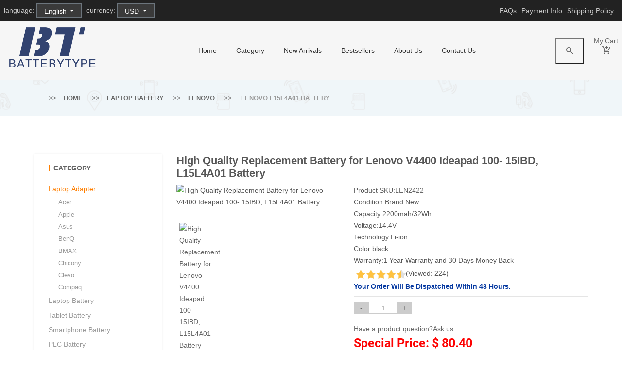

--- FILE ---
content_type: text/html; charset=UTF-8
request_url: https://www.batterytype.com/en/detail/1735820/L15L4A01
body_size: 12145
content:
<!doctype html>
<html class="no-js" lang="en">
<head>
    <meta charset="utf-8">
    <meta http-equiv="x-ua-compatible" content="ie=edge">
    <meta name="viewport" content="width=device-width, initial-scale=1">
    <meta name="csrf-token" content="fEoM1oPwmZP0c2DrNuPXSRUoyUF3ZZ37DVz6gHVT">
    <meta name="currency" content="USD">
    <meta name="robots" content="index,follow" />
    <title>Lenovo L15L4A01 Li-ion Battery - Lenovo V4400 Ideapad 100-

15IBD, 2200mah/32Wh Battery</title>
    <meta name="keywords" content="L15L4A01 battery, Lenovo L15L4A01,Lenovo L15L4A01 battery,Lenovo L15L4A01 Laptop Battery,Lenovo L15L4A01 Batteries,replacement battery for Lenovo L15L4A01,Lenovo V4400 Ideapad 100-

15IBD.">
    <meta name="description" content="Are you looking for a quality Lenovo L15L4A01 battery? Buy Top Brand 100% New 2200mah/32Wh L15L4A01 Battery for Lenovo V4400 Ideapad 100-

15IBD Batteries + free gfit for $ 80.40 in the online store Batterytype.com.">
    <meta property="og:title" content="Lenovo L15L4A01 Li-ion Battery - Lenovo V4400 Ideapad 100-

15IBD, 2200mah/32Wh Battery" /> 
    <meta property="og:description" content="Are you looking for a quality Lenovo L15L4A01 battery? Buy Top Brand 100% New 2200mah/32Wh L15L4A01 Battery for Lenovo V4400 Ideapad 100-

15IBD Batteries + free gfit for $ 80.40 in the online store Batterytype.com." /> 
    <meta property="twitter:title" content="Lenovo L15L4A01 Li-ion Battery - Lenovo V4400 Ideapad 100-

15IBD, 2200mah/32Wh Battery"/>
    <meta property="twitter:description" content="Are you looking for a quality Lenovo L15L4A01 battery? Buy Top Brand 100% New 2200mah/32Wh L15L4A01 Battery for Lenovo V4400 Ideapad 100-

15IBD Batteries + free gfit for $ 80.40 in the online store Batterytype.com."/>
    <meta name="twitter:card" content="product"/>
    <meta name="twitter:site" content="Batterytype"/>
    <meta property="twitter:image" content="https://www.batteriexpert.com/img/L15S4A01.jpg"/> 
    <meta property="og:image" content="https://www.batteriexpert.com/img/L15S4A01.jpg" />
    <meta property="og:url" content="https://www.batterytype.com/en/detail/1735820/L15L4A01"/>
    <meta property="og:locale" content="en_EN" />
    <meta property="og:type" content="product" /> 
    <meta property="og:site_name" content="Batterytype" />
    <script type="application/ld+json">
    {
      "@context": "https://schema.org/",
      "@type": "Product",
      "name": "Lenovo L15L4A01 battery",
      "image": [
        "https://www.batteriexpert.com/img/L15S4A01.jpg"
       ],
      "description": "Battery Replacement for Lenovo L15L4A01  - 2200mah/32Wh, 14.4V,  Reliable functionality & full compatibility with your Lenovo V4400 Ideapad 100-

15IBD.Model: L15S4A01.",
      "sku": "LEN2422",
      "mpn": "L15L4A01",
      "brand": {
        "@type": "Brand",
        "name": "Lenovo"
      },
      "review": {
        "@type": "Review",
        "reviewRating": {
          "@type": "Rating",
          "ratingValue": 4,
          "bestRating": 5
        },
        "author": {
          "@type": "Person",
          "name": "Batterytype.com"
        }
      },
      "aggregateRating": {
        "@type": "AggregateRating",
        "ratingValue": 4.4,
        "reviewCount": 89
      },
      "offers": {
        "@type": "Offer",
        "url": "https://www.batterytype.com/en/detail/1735820/L15L4A01",
        "priceCurrency": "USD",
        "price": 80.40,
        "priceValidUntil": "2026-01-29",
        "itemCondition": "https://schema.org/UsedCondition",
        "availability": "https://schema.org/InStock"
      }
    }
    </script> 
    <link rel="canonical" href="https://www.batterytype.com/en/detail/1735820/L15L4A01">
    <!-- Favicon -->
    <link rel="shortcut icon" type="image/x-icon" href="/favicon.ico">
    <!-- All CSS Files -->
    <!-- Bootstrap fremwork main css -->
    <link rel="stylesheet" href="/static/css/bootstrap.min.css">
    <!-- Nivo-slider css -->
    <link rel="stylesheet" href="/static/css/nivo-slider.css">
    <!-- This core.css file contents all plugings css file. -->
    <link rel="stylesheet" href="/static/css/core.css">
    <!-- Theme shortcodes/elements style -->
    <link rel="stylesheet" href="/static/css/shortcodes.css">
    <!-- Theme main style -->
    <link rel="stylesheet" href="/static/css/style.css">
    <!-- Responsive css -->
    <link rel="stylesheet" href="/static/css/responsive.css">
    <!-- Style customizer (Remove these two lines please) -->
    <link rel="stylesheet" href="/static/css/style-customizer.css">
    <!-- Modernizr JS -->
    <script src="/static/js/modernizr-3.11.2.min.js"></script>
    <style>[wire\:loading] {display: none;}[wire\:offline] {display: none;}[wire\:dirty]:not(textarea):not(input):not(select) {display: none;}</style>
    <!-- Global site tag (gtag.js) - Google Analytics -->
<script async src="https://www.googletagmanager.com/gtag/js?id=G-7BZLMH8PW7"></script>
<script>
  window.dataLayer = window.dataLayer || [];
  function gtag(){dataLayer.push(arguments);}
  gtag('js', new Date());
  gtag('config', 'G-7BZLMH8PW7');
</script>
</head>
<body>
<!--[if lt IE 8]>
<p class="browserupgrade">You are using an <strong>outdated</strong> browser. Please <a href="http://browsehappy.com/">upgrade your browser</a> to improve your experience.</p>
<![endif]-->
<!-- Body main wrapper start -->
<div id="app" class="wrapper">
    <!-- START HEADER AREA -->
<header class="header-area header-wrapper gray-bg">
    <div class="header-top-bar">
        <div class="container-fluid">
            <div class="row">

                <div class="col-lg-6 col-md-6 d-md-block">
                                        <div class="dropdown float-sm-start" style="margin: 7px 10px 0 0">
                        <span  style="color: #c9c9c9">language:</span>
                        <a class="btn btn-secondary dropdown-toggle" href="#" role="button"  style="background-color: #3a3a3a"  id="dropdownMenuLink" data-bs-toggle="dropdown" aria-expanded="false">
                            English
                        </a>

                        <ul class="dropdown-menu" aria-labelledby="dropdownMenuLink">
                                                            <li>
                                    <a class="dropdown-item" rel="alternate" hreflang="en" href="https://www.batterytype.com/en/detail/1735820/L15L4A01">
                                        English
                                    </a>
                                </li>
                                                            <li>
                                    <a class="dropdown-item" rel="alternate" hreflang="es" href="https://www.batterytype.com/es/detail/1735820/L15L4A01">
                                        español
                                    </a>
                                </li>
                                                            <li>
                                    <a class="dropdown-item" rel="alternate" hreflang="pt" href="https://www.batterytype.com/pt/detail/1735820/L15L4A01">
                                        português
                                    </a>
                                </li>
                                                    </ul>
                    </div>
                    <div class="dropdown float-sm-start" style="margin: 7px 10px 0 0">
                        <span  style="color: #c9c9c9">currency:</span>
                        <a class="btn btn-secondary dropdown-toggle"  style="background-color: #3a3a3a" role="button" id="dropdownMenuLink" data-bs-toggle="dropdown" aria-expanded="false">
                            USD
                        </a>

                        <ul class="dropdown-menu" aria-labelledby="dropdownMenuLink">
                                                            <li>
                                    <a  class="dropdown-item" rel="alternate" hreflang="" href="https://www.batterytype.com/en/local/currency/USD">
                                        USD|$
                                    </a>
                                </li>
                                                            <li>
                                    <a  class="dropdown-item" rel="alternate" hreflang="" href="https://www.batterytype.com/en/local/currency/EUR">
                                        EUR|€
                                    </a>
                                </li>
                                                            <li>
                                    <a  class="dropdown-item" rel="alternate" hreflang="" href="https://www.batterytype.com/en/local/currency/MXN">
                                        MXN|mex$
                                    </a>
                                </li>
                                                    </ul>
                    </div>
                                    </div>

                <div class="col-lg-6 col-md-6">
                    <div class="top-link clearfix">
                        <ul class="f-right" style="margin: 10px 0;display: flex;">
                            <li style="margin-right: 10px;">
                                <a style="color: #c9c9c9" href="https://www.batterytype.com/en/faq">
                                FAQs                                </a>
                            </li>
                            <li style="margin-right: 10px">
                                <a style="color: #c9c9c9" href="https://www.batterytype.com/en/pay">
                                Payment Info                                </a>
                            </li >
                            <li style="margin-right: 10px">
                                <a style="color: #c9c9c9" href="https://www.batterytype.com/en/shipment">
                                Shipping Policy                                </a>
                            </li>
                        </ul>
                    </div>
                </div>
            </div>
        </div>
    </div>
    <!-- header-middle-area -->
    <div id="sticky-header" class="header-middle-area">
        <div class="container-fluid">
            <div class="full-width-mega-dropdown">
                <div class="row">
                    <!-- logo -->
                    <div class="col-lg-3 col-md-4">
                        <div class="logo">
                            <a href="https://www.batterytype.com/en">
                                <img src="/static/picture/logo.png" alt="Batterytype.com">
                            </a>
                        </div>
                    </div>
                    <!-- primary-menu -->
                    <div class="col-lg-7 d-none d-lg-block">
                        <nav id="primary-menu">
                            <ul class="main-menu text-center">
                                <li><a href="https://www.batterytype.com/en">home</a>
                                </li>
                                <li class="mega-parent"><a href="#">category</a>
                                    <div class="mega-menu-area clearfix">
                                        <div class="mega-menu-link mega-menu-link-4  f-left">
                                            <ul class="single-mega-item">
                                                                                             <li >
                                                    <a href="https://www.batterytype.com/en/category/1/Laptop%20Adapter">Laptop Adapter</a>
                                                </li>
                                                                                                <li >
                                                    <a href="https://www.batterytype.com/en/category/2/Laptop%20Battery">Laptop Battery</a>
                                                </li>
                                                                                                <li >
                                                    <a href="https://www.batterytype.com/en/category/3/Tablet%20Battery">Tablet Battery</a>
                                                </li>
                                                                                                <li >
                                                    <a href="https://www.batterytype.com/en/category/4/Smartphone%20Battery">Smartphone Battery</a>
                                                </li>
                                                                                                <li >
                                                    <a href="https://www.batterytype.com/en/category/5/Smart%20Watch%20Battery">Smart Watch Battery</a>
                                                </li>
                                                                                                <li >
                                                    <a href="https://www.batterytype.com/en/category/6/PLC%20Battery">PLC Battery</a>
                                                </li>
                                                                                                <li >
                                                    <a href="https://www.batterytype.com/en/category/7/Bluetooth%20Speakers%20Battery">Bluetooth Speakers Battery</a>
                                                </li>
                                                                                                <li >
                                                    <a href="https://www.batterytype.com/en/category/8/LED%20&amp;%20LCD%20TVs%20Cable">LED &amp; LCD TVs Cable</a>
                                                </li>
                                                                                                <li >
                                                    <a href="https://www.batterytype.com/en/category/9/Power%20Supply">Power Supply</a>
                                                </li>
                                                                                                <li >
                                                    <a href="https://www.batterytype.com/en/category/10/AC%20Adapter">AC Adapter</a>
                                                </li>
                                                                                                <li >
                                                    <a href="https://www.batterytype.com/en/category/11/Barcode%20Scanners%20Battery">Barcode Scanners Battery</a>
                                                </li>
                                                                                                <li >
                                                    <a href="https://www.batterytype.com/en/category/12/Camera%20Battery">Camera Battery</a>
                                                </li>
                                                                                                <li >
                                                    <a href="https://www.batterytype.com/en/category/13/Capacitors%20Battery">Capacitors Battery</a>
                                                </li>
                                                                                                <li >
                                                    <a href="https://www.batterytype.com/en/category/14/GPS%20Battery">GPS Battery</a>
                                                </li>
                                                                                                <li >
                                                    <a href="https://www.batterytype.com/en/category/15/Medical%20Battery">Medical Battery</a>
                                                </li>
                                                                                                <li >
                                                    <a href="https://www.batterytype.com/en/category/16/Mouse%20Battery">Mouse Battery</a>
                                                </li>
                                                                                                <li >
                                                    <a href="https://www.batterytype.com/en/category/17/PLC%20Cable">PLC Cable</a>
                                                </li>
                                                                                                <li >
                                                    <a href="https://www.batterytype.com/en/category/18/Power%20Tool%20Battery">Power Tool Battery</a>
                                                </li>
                                                                                                <li >
                                                    <a href="https://www.batterytype.com/en/category/19/Radio%20Communication%20Battery">Radio Communication Battery</a>
                                                </li>
                                                                                                <li >
                                                    <a href="https://www.batterytype.com/en/category/20/Wireless%20Router%20Battery">Wireless Router Battery</a>
                                                </li>
                                                                                                <li >
                                                    <a href="https://www.batterytype.com/en/category/21/Electronic%20Batteries">Electronic Batteries</a>
                                                </li>
                                                                                                <li >
                                                    <a href="https://www.batterytype.com/en/category/22/Headphones%20Battery">Headphones Battery</a>
                                                </li>
                                                                                                <li >
                                                    <a href="https://www.batterytype.com/en/category/23/Toys%20Battery">Toys Battery</a>
                                                </li>
                                                                                                <li >
                                                    <a href="https://www.batterytype.com/en/category/25/Keyboard%20Battery">Keyboard Battery</a>
                                                </li>
                                                                                                <li >
                                                    <a href="https://www.batterytype.com/en/category/26/POS%20Terminals%20&amp;%20Machines">POS Terminals &amp; Machines</a>
                                                </li>
                                                                                                <li >
                                                    <a href="https://www.batterytype.com/en/category/27/Test%20Equipment%20Battery">Test Equipment Battery</a>
                                                </li>
                                                                                                <li >
                                                    <a href="https://www.batterytype.com/en/category/28/Vacuum%20Cleaner%20Battery">Vacuum Cleaner Battery</a>
                                                </li>
                                                                                                <li >
                                                    <a href="https://www.batterytype.com/en/category/29/Printers%20Battery">Printers Battery</a>
                                                </li>
                                                                                                <li >
                                                    <a href="https://www.batterytype.com/en/category/30/Drone%20Battery">Drone Battery</a>
                                                </li>
                                                                                                <li >
                                                    <a href="https://www.batterytype.com/en/category/31/Crane%20Remote%20Control%20Battery">Crane Remote Control Battery</a>
                                                </li>
                                                                                                <li >
                                                    <a href="https://www.batterytype.com/en/category/32/Radio%20Equipment%20Battery%20Chargers">Radio Equipment Battery Chargers</a>
                                                </li>
                                                                                                <li >
                                                    <a href="https://www.batterytype.com/en/category/33/Survey%20Equipment%20Charger">Survey Equipment Charger</a>
                                                </li>
                                                                                                <li >
                                                    <a href="https://www.batterytype.com/en/category/34/Game%20Console%20Battery">Game Console Battery</a>
                                                </li>
                                                                                                <li >
                                                    <a href="https://www.batterytype.com/en/category/35/Apple%20iPod%20Battery">Apple iPod Battery</a>
                                                </li>
                                                                                                <li >
                                                    <a href="https://www.batterytype.com/en/category/36/Key%20Fob%20Battery">Key Fob Battery</a>
                                                </li>
                                                                                                <li >
                                                    <a href="https://www.batterytype.com/en/category/37/Vacuum%20Robot%20Battery">Vacuum Robot Battery</a>
                                                </li>
                                                                                                <li >
                                                    <a href="https://www.batterytype.com/en/category/38/MP3%20Audio%20Player%20Battery">MP3 Audio Player Battery</a>
                                                </li>
                                                                                                <li >
                                                    <a href="https://www.batterytype.com/en/category/39/Button%20Cell%20Battery">Button Cell Battery</a>
                                                </li>
                                                                                                <li >
                                                    <a href="https://www.batterytype.com/en/category/40/Standard%20Battery">Standard Battery</a>
                                                </li>
                                                                                                <li >
                                                    <a href="https://www.batterytype.com/en/category/41/Crane%20Remote%20Control%20Battery%20Charger">Crane Remote Control Battery Charger</a>
                                                </li>
                                                                                                <li >
                                                    <a href="https://www.batterytype.com/en/category/42/Camcorder%20Battery">Camcorder Battery</a>
                                                </li>
                                                                                                <li >
                                                    <a href="https://www.batterytype.com/en/category/43/Electric%20Scooter%20and%20Hoverboard%20Battery">Electric Scooter and Hoverboard Battery</a>
                                                </li>
                                                                                                <li >
                                                    <a href="https://www.batterytype.com/en/category/44/USB%20Cables">USB Cables</a>
                                                </li>
                                                                                                <li >
                                                    <a href="https://www.batterytype.com/en/category/45/Hair%20Clipper%20and%20Shaver%20Battery">Hair Clipper and Shaver Battery</a>
                                                </li>
                                                                                                <li >
                                                    <a href="https://www.batterytype.com/en/category/46/Video%20Doorbell%20Battery">Video Doorbell Battery</a>
                                                </li>
                                                                                                <li >
                                                    <a href="https://www.batterytype.com/en/category/47/Alarm%20Battery">Alarm Battery</a>
                                                </li>
                                                                                            </ul>

                                        </div>
                                    </div>
                                </li>

                                <li>
                                    <a href="https://www.batterytype.com/en/new">New Arrivals</a>
                                </li>
                                <li>
                                    <a href="https://www.batterytype.com/en/hot">Bestsellers</a>
                                </li>
                                <li>
                                    <a href="https://www.batterytype.com/en/about_us">About Us</a>
                                </li>
                                <li>
                                    <a href="mailto:info@batterytype.com">Contact Us</a>
                                </li>
                            </ul>
                        </nav>
                    </div>
                    <!-- header-search & total-cart -->
                    <div wire:initial-data="{&quot;id&quot;:&quot;3acSeV0ja4NiaNKFpWX4&quot;,&quot;name&quot;:&quot;cart.header&quot;,&quot;redirectTo&quot;:false,&quot;locale&quot;:&quot;en&quot;,&quot;events&quot;:[],&quot;eventQueue&quot;:[],&quot;dispatchQueue&quot;:[],&quot;data&quot;:{&quot;number&quot;:1,&quot;carts&quot;:[],&quot;symbol&quot;:&quot;$&quot;,&quot;locale&quot;:&quot;en&quot;,&quot;currency&quot;:&quot;USD&quot;,&quot;total&quot;:0},&quot;children&quot;:[],&quot;checksum&quot;:&quot;c56244dab1be43b6e4905a6c5bd396f8ff448a1bf56d03a50e429842c511a2d4&quot;}" wire:id="3acSeV0ja4NiaNKFpWX4" class="col-lg-2 col-md-8">
    <div class="search-top-cart  f-right">
        <!-- header-search -->
        <div class="header-search f-left">
            <div class="header-search-inner">
                <button class="search-toggle">
                    <i class="zmdi zmdi-search"></i>
                </button>
                <form  id="search" action="https://www.batterytype.com/en/search" method="get" >
                    <div class="top-search-box">
                        <input type="text" name="keyword" value="" placeholder="Model or product number...">
                        <button type="button" onclick="var v =document.querySelector('input[name=\'keyword\']').value;if (v){document.getElementById('search').submit()}">
                            <i class="zmdi zmdi-search"></i>
                        </button>
                    </div>
                </form>
            </div>
        </div>
        <!-- total-cart -->
        <div class="total-cart f-left">
            <div class="total-cart-in">
                <div class="cart-toggler">
                    <a href="#">
                        <span class="cart-quantity">My Cart</span><br>
                        <span class="cart-icon">
                            <i class="zmdi zmdi-shopping-cart-plus"></i>
                        </span>
                    </a>
                </div>
                <ul>
                    <li>
                                            </li>
                    <li>
                        <div class="top-cart-inner subtotal">
                            <b class="text-uppercase g-font-2">
                            Total:
                                <span>$ 0</span>
                            </b>
                        </div>
                    </li>
                    <li>
                        <div class="top-cart-inner view-cart">
                            <b class="text-uppercase">
                                <a href="https://www.batterytype.com/en/carts">View the cart</a>
                            </b>
                        </div>
                    </li>
                </ul>
            </div>
        </div>
    </div>
</div>
                </div>
            </div>
        </div>
    </div>
</header>
<!-- END HEADER AREA -->

<!-- START MOBILE MENU AREA -->
<div class="mobile-menu-area d-block d-lg-none section">
    <div class="container">
        <div class="row">
            <div class="col-lg-12">
                <div class="mobile-menu">
                    <nav id="dropdown">
                        <ul>
                            <li><a href="/">Inicio</a>
                            </li>
                            <li>
                            <a href="https://www.batterytype.com/en/new">New Arrivals</a>
                            </li>
                            <li><a href="https://www.batterytype.com/en/hot">Bestsellers</a>
                            </li>
                            <li><a href="https://www.batterytype.com/en/about_us">About Us</a>
                            </li>
                            <li>
                            <a href="/shipment">
                                Shipping Policy                                </a>
                            </li>
                            <li>
                            <a href="mailto:info@batterytype.com">Contact Us</a>
                            </li>
                        </ul>
                    </nav>
                </div>
            </div>
        </div>
    </div>
</div>
<!-- END MOBILE MENU AREA -->
        <!-- BREADCRUMBS SETCTION START -->
    <div class="breadcrumbs-section mb-80 section">
        <div class="breadcrumbs overlay-bg">
            <div class="container">
                <div class="row">
                    <div class="col-lg-12">
                        <div class="breadcrumbs-inner">
                            <ul class="breadcrumb-list">
                                <li><a href="https://www.batterytype.com/en">Home</a></li>
                                <li><a href="https://www.batterytype.com/en/category/2/Laptop%20Battery">Laptop Battery</a></li>
                                <li><a href="https://www.batterytype.com/en/brand/2/Lenovo">Lenovo</a></li>
                                <li>
                                                                        Lenovo L15L4A01 Battery
                                                                    </li>
                            </ul>
                        </div>
                    </div>
                </div>
            </div>
        </div>
    </div>
    <!-- BREADCRUMBS SETCTION END -->
    <!-- Start page content -->
    <section id="page-content" class="page-wrapper section">
        <!-- SHOP SECTION START -->
        <div class="shop-section mb-80">
            <div class="container">
                <div class="row">
                    <div class="col-lg-9 order-lg-2 order-1">
                        <!-- single-product-area start -->
                        <div class="single-product-area mb-80">
                            <div class="row">
                                <h1 class="text-black-1" style="font-size: 22px;">
                                                                        High Quality Replacement Battery for Lenovo V4400 Ideapad 100-

15IBD, L15L4A01 Battery
                                                                    </h1>
                                
                                <!-- imgs-zoom-area start -->
                                <div class="col-lg-5">
                                    <div class="imgs-zoom-area">
                                                                                    <img id="zoom_03" src="https://www.batteriexpert.com/img/L15S4A01.jpg" alt="High Quality Replacement Battery for Lenovo V4400 Ideapad 100-

15IBD, L15L4A01 Battery ">
                                                                                <div class="row">
                                            <div class="col-lg-12">
                                                <div id="gallery_01" class="carousel-btn slick-arrow-3 mt-30">
                                                                                                            <div class="p-c">
                                                            <a href="#" data-image="https://www.batteriexpert.com/img/L15S4A01.jpg" title="High Quality Replacement Battery for Lenovo V4400 Ideapad 100-

15IBD, L15L4A01 Battery ">
                                                                <img class="zoom_03" src="https://www.batteriexpert.com/img/L15S4A01.jpg"
                                                                     alt="High Quality Replacement Battery for Lenovo V4400 Ideapad 100-

15IBD, L15L4A01 Battery ">
                                                            </a>
                                                        </div>
                                                                                                    </div>
                                            </div>
                                        </div>
                                        <img src="/static/picture/CE.png" alt="RoHS compatible">
                                    </div>
                                </div>
                                <!-- imgs-zoom-area end -->
                                <!-- single-product-info start -->
                                <div class="col-lg-7">
                                    <div class="single-product-info">
                                       
                                        <ul>
                                            <li><span>Product SKU:</span><a
                                                    href="https://www.batterytype.com/en/model/1735820/L15L4A01">LEN2422</a>
                                            </li>
                                            <li><span>Condition:</span>Brand New</li>
                                                                                            <li><span>Capacity:</span>2200mah/32Wh</li>
                                                <li><span>Voltage:</span>14.4V</li>
                                                <li><span>Technology:</span>Li-ion</li>
                                                                                        <li><span>Color:</span>black</li>                                                                                        <li><span>Warranty:</span>1 Year Warranty and 30 Days Money Back</li>
                                            <li><img src="/static/picture/5star.png">(Viewed: 224)</li>
                                        </ul>
                                        <p class="brand-name-2">
                                                                                            Your order will be dispatched within 48 hours.
                                                                                       </p>
                                        <hr>
                                        <form id="form" action="https://www.batterytype.com/en/carts" method="post">
                                            <input type="hidden" name="_token" value="fEoM1oPwmZP0c2DrNuPXSRUoyUF3ZZ37DVz6gHVT">                                            <input type="hidden" name="id" value="1735820">
                                            <input type="hidden" name="jian" value="L15L4A01">
                                            <div class="sin-plus-minus clearfix">
                                                <div class="cart-plus-minus">
                                                    <div class="dec qty-button" style="width: 25%!important;">-</div>
                                                    <input type="text" value="1"  min="1" name="qty" class="cart-plus-minus-box">
                                                    <div class="inc qty-button" style="width: 25%!important;">+</div>
                                                </div>
                                            </div>
                                            <hr>
                                            <!-- single-product-price -->
                                            <p><a href="mailto:info@batterytype.com">Have a product question?Ask us</a></p>
                                            <p class="pro-price" style="font-weight:bold;">Special Price: $ 80.40</p>
                                            <!--  hr -->
                                            <div>
                                                                                                    <a type="submit" onclick="document.getElementById('form').submit()" class="button extra-small button-black" tabindex="-1">
                                                        <span class="text-uppercase">Add to Cart</span>
                                                    </a>
                                                
                                            </div>
                                        </form>
                                                                                    <p>
                                                <b>⚡️ Reliability and security</b><br>
                                                Battery Lenovo L15L4A01 is a high-quality replacement for your original battery, which meets all technical requirements for reliability and security.
                                            </p>
                                            <p>
                                                <b>⚡️ Safety and conformity certificates</b><br>
                                                Battery Lenovo L15L4A01 has CE, FCC and ROHS certificates, and complies with all requirements for safety applicable within the territory of the EU member states.
                                            </p>
                                                                            </div>
                                </div>
                                <!-- single-product-info end -->
                            </div>
                            <!-- single-product-tab -->
                            <div class="row">
                                <div class="col-lg-12">
                                    <!-- hr -->
                                    <img src="/static/picture/warranty_uk.png" alt="Highlight" >
                                    <hr>
                                    <div class="single-product-tab reviews-tab">
                                        <ul class="nav mb-20">
                                            <li><a class="active" href="#description"
                                                   data-bs-toggle="tab">Description</a></li>
                                            <li><a href="#information" data-bs-toggle="tab">Shipping & Payment</a></li>
                                            <li><a href="#reviews" data-bs-toggle="tab">Help Center</a></li>
                                        </ul>
                                        <div class="tab-content">
                                            <div role="tabpanel" class="tab-pane active show" id="description">
                                                                                                <h2 style="font-size:15px;">L15L4A01 Battery,Compatible with Lenovo V4400 Ideapad 100-

15IBD</h2>
                                                <p>
                                                +Our batteries are 100% WITH CE-/FCC-/RoHS-Certified for safety <br>
                                                +We only uses high quality materials and grade A battery cells to ensure true capacity and more recharge cycles.<br>
                                                +Thorough, comprehensive testing – each battery cell is tested for correct capacity and to ensure all safety requirements are met - all before installation.
                                                </p>
                                                                                                <h2>This Lenovo L15L4A01 battery Replaces:</h2>
                                                                                                                                                            <span><a href="https://www.batterytype.com/en/detail/1735820/L15S4A01">L15S4A01</a></span>
                                                                                                            <span><a href="https://www.batterytype.com/en/detail/1735820/L15L4A01">L15L4A01</a></span>
                                                                                                            <span><a href="https://www.batterytype.com/en/detail/1735820/L15M4A01">L15M4A01</a></span>
                                                                                                            <span><a href="https://www.batterytype.com/en/detail/1735820/L15E4A01">L15E4A01</a></span>
                                                                                                                                                    <h2>This L15L4A01 battery Fits The Following Lenovo Models:</h2>
                                                <p>Lenovo V4400 Seires<br>Ideapad 100-15IBD(Ideapad 100 

80QQ)<br>Lenovo TianYi100-14<br>Lenovo TianYi100-14IBD <br>Lenovo 

TianYi100-15IBD</p>
                                                <img src="/static/picture/SafetyFirst.png" alt="Safety First">
                                                                                                    <h3>FAQs</h3>
                                                    <p>
                                                        <h2 style="font-size: 16px;margin: 0;"><b>Q: How to charge the Lenovo L15L4A01 battery properly?</b></h2>
                                                        A: You should charge the replacement battery for Lenovo L15L4A01 before the battery exhaustively discharged, otherwise it will shorten its life. It is feasible to charge the laptop battery before the power is less than 20%. Meanwhile, the battery should be charged in a dry place, and please pay attention to high temperature, which is the biggest threat to battery life.<br>
                                                        <h2 style="font-size: 16px;margin: 0;"><b>Q: How to deal with the replacement battery for Lenovo L15L4A01 when you won't use for a long time?</b></h2>
                                                        A: If you let your Lenovo L15L4A01 battery lay idle for a long time, please charge the laptop battery or discharge to about 40%, and then put it in a dry and cool place to save. Indoor temperature is best maintained at 15 to 25 degrees Celsius because the temperature is easy to accelerate the battery aging either too high or too low. You'd better fully charge and discharge the battery at least once a month. Finally please save it in accordance with the above method.<br>
                                                        <h2 style="font-size: 16px;margin: 0;"><b>Q: How to replace your Lenovo L15L4A01 Battery?</b></h2>
                                                        1.Turn off your Lenovo L15L4A01 laptop and disconnect the AC adapter.<br>
                                                        2.Release the latch or other attachment devices that hold your battery in place.<br>
                                                        3.Slide the old battery out of its compartment or storage bay<br>
                                                        4.Take the replacement battery for Lenovo L15L4A01 laptop out of the box.<br>
                                                        5.Slide it into the notch or bay.<br>
                                                        6.Close the safety latch to lock it into place.<br>
                                                        7.Reconnect the AC adapter and give the new battery for your Lenovo L15L4A01 notebook a full charge.
                                                    </p>
                                                    <p><b>Tags:</b>Lenovo L15L4A01,Lenovo L15L4A01 battery,Lenovo L15L4A01 Laptop Battery,Lenovo L15L4A01 Batteries,replacement battery for Lenovo L15L4A01,Lenovo V4400 Ideapad 100-

15IBD.</p>
                                                                                            </div>
                                            <div role="tabpanel" class="tab-pane" id="information">
                                                <h3>Shipping & Handling</h3>
                                                <p>Free Shipping on All Products</p>
                                                <p>All orders placed for Standard Shipping on all stock items will be shipped within 1 - 2 business days.</p>
                                                <p>Estimated Delivery Time:7 - 15 Business Days</p>
                                                <p>It is very easy for you to check the status of your order and locate the package during transit, as an email with a tracking number will be sent to your email address after your order has been shipped out. Tracking number will be emailed to buyer once your ordered item is shipped out.</p>
                                                <p>Attention: Priority mail will be used for all PO Box shipping addresses ,But All APO's and military addresses do not apply here. Please use standard shipping for these. Thank you.</p>
                                                <h3>Payment Methods</h3>
                                                <p>
                                                    <img src="/static/picture/PaymentMethods.png" alt="Payment Methods">
                                                </p>
                                            </div>
                                            <div role="tabpanel" class="tab-pane" id="reviews">
                                                                                                    <h3>How can I find my battery’s part number?</h3>
                                                    <p>1.Make sure the laptop is unplugged and turned off, and that the battery has cooled.</p>
                                                    <p>2.Flip the laptop upside down. Push the battery latch to the left "unlock" position. While holding the latch in this position, slide the battery out of the computer.</p>
                                                    <p>3.Look for the serial number that is printed on the label on the back of the battery. The serial number will be a combination of some letters and numbers that more conspicuous.</p>
                                                    <p>4.For you convenience, please refer to the pictures below to see an example for a A32-K93 part number:</p>
                                                    <p><img src="/static/picture/item_uk1.png" ></p>
                                                    <h3>How to Find the Model of My Laptop Computer?</h3>
                                                    <p>1.Open the laptop and check the area near the keyboard first. Manufacturers commonly print the computer model (such as Aspire 4736G for a Acer computer) on or near the keyboard.</p>
                                                    <p><img src="/static/picture/item_uk2.png" ></p>
                                                    <p>Please note : High capacity batteries with the bigger size shape, and them will extend out about 1 inch from the bottom / side of the laptop.</p>
                                                    <p><img src="/static/picture/item_uk3.png" ></p>
                                                                                            </div>
                                        </div>
                                    </div>
                                    <!--  hr -->
                                    <hr>
                                </div>
                            </div>
                        </div>
                        <!-- single-product-area end -->
                        <div class="related-product-area">
                            <div class="row">
                                <div class="col-lg-12">
                                    <div class="section-title text-left mb-40">
                                        <h2 class="uppercase">Similar products</h2>
                                    </div>
                                    <div class="active-related-product">
                                                                                    <div class="product-item">
                                                <div class="product-img">
                                                    <a href="https://www.batterytype.com/en/detail/1748900/U638560PV-3S1P">
                                                        <img src="https://www.batteriexpert.com/img/U638560PV-3S1P-1.jpg" alt="U638560PV-3S1P for Acer Aspire Lite AL16-51P">
                                                    </a>
                                                </div>
                                                <div class="product-info">
                                                    <h6 class="product-title">
                                                        <a href="https://www.batterytype.com/en/detail/1748900/U638560PV-3S1P">
                                                                                                                Brand-new Acer U638560PV-3S1P Battery Replacement
                                                                                                                </a>
                                                    </h6>
                                                    <h3 class="pro-price">$ 44.99</h3>
                                                </div>
                                            </div>
                                                                                    <div class="product-item">
                                                <div class="product-img">
                                                    <a href="https://www.batterytype.com/en/detail/1748899/CF-VZSU0MR">
                                                        <img src="https://www.batteriexpert.com/img/VZSUOMR.jpg" alt="CF-VZSU0MR for Panasonic Toughbook CF-SZ Series">
                                                    </a>
                                                </div>
                                                <div class="product-info">
                                                    <h6 class="product-title">
                                                        <a href="https://www.batterytype.com/en/detail/1748899/CF-VZSU0MR">
                                                                                                                Brand-new Panasonic CF-VZSU0MR Battery Replacement
                                                                                                                </a>
                                                    </h6>
                                                    <h3 class="pro-price">$ 49.99</h3>
                                                </div>
                                            </div>
                                                                                    <div class="product-item">
                                                <div class="product-img">
                                                    <a href="https://www.batterytype.com/en/detail/1748896/XU156">
                                                        <img src="https://www.batteriexpert.com/img/XU156-7z7x.jpg" alt="XU156 for Lenovo Notebook PC SF40IL6 (M14L-256)">
                                                    </a>
                                                </div>
                                                <div class="product-info">
                                                    <h6 class="product-title">
                                                        <a href="https://www.batterytype.com/en/detail/1748896/XU156">
                                                                                                                Brand-new Lenovo XU156 Battery Replacement
                                                                                                                </a>
                                                    </h6>
                                                    <h3 class="pro-price">$ 44.99</h3>
                                                </div>
                                            </div>
                                                                                    <div class="product-item">
                                                <div class="product-img">
                                                    <a href="https://www.batterytype.com/en/detail/1748890/L19C4PC1">
                                                        <img src="https://www.batteriexpert.com/img/L19M4PC1-5.jpg" alt="L19C4PC1 for Lenovo Legion Y7000 2020">
                                                    </a>
                                                </div>
                                                <div class="product-info">
                                                    <h6 class="product-title">
                                                        <a href="https://www.batterytype.com/en/detail/1748890/L19C4PC1">
                                                                                                                Brand-new Lenovo L19C4PC1 Battery Replacement
                                                                                                                </a>
                                                    </h6>
                                                    <h3 class="pro-price">$ 59.99</h3>
                                                </div>
                                            </div>
                                                                            </div>
                                </div>
                            </div>
                        </div>
                    </div>
                    <div class="col-lg-3 order-lg-1 order-2">

    <!-- widget-categories -->
    <aside class="widget widget-categories box-shadow mb-30">
        <h6 class="widget-title border-left mb-20">category</h6>
        <div id="cat-treeview" class="product-cat">
            <ul>
                                <li  class="open" ><a href="#">Laptop Adapter</a>
                    <ul>
                                               <li><a href="https://www.batterytype.com/en/brand/1/Acer">Acer</a></li>
                                                <li><a href="https://www.batterytype.com/en/brand/1/Apple">Apple</a></li>
                                                <li><a href="https://www.batterytype.com/en/brand/1/Asus">Asus</a></li>
                                                <li><a href="https://www.batterytype.com/en/brand/1/BenQ">BenQ</a></li>
                                                <li><a href="https://www.batterytype.com/en/brand/1/BMAX">BMAX</a></li>
                                                <li><a href="https://www.batterytype.com/en/brand/1/Chicony">Chicony</a></li>
                                                <li><a href="https://www.batterytype.com/en/brand/1/Clevo">Clevo</a></li>
                                                <li><a href="https://www.batterytype.com/en/brand/1/Compaq">Compaq</a></li>
                                            </ul>
                </li>
                                <li ><a href="#">Laptop Battery</a>
                    <ul>
                                               <li><a href="https://www.batterytype.com/en/brand/2/ABB">ABB</a></li>
                                                <li><a href="https://www.batterytype.com/en/brand/2/Accent">Accent</a></li>
                                                <li><a href="https://www.batterytype.com/en/brand/2/Acer">Acer</a></li>
                                                <li><a href="https://www.batterytype.com/en/brand/2/ADLINK">ADLINK</a></li>
                                                <li><a href="https://www.batterytype.com/en/brand/2/Advantech">Advantech</a></li>
                                                <li><a href="https://www.batterytype.com/en/brand/2/Aierxuan">Aierxuan</a></li>
                                                <li><a href="https://www.batterytype.com/en/brand/2/Alldocube">Alldocube</a></li>
                                                <li><a href="https://www.batterytype.com/en/brand/2/Amour">Amour</a></li>
                                            </ul>
                </li>
                                <li ><a href="#">Tablet Battery</a>
                    <ul>
                                               <li><a href="https://www.batterytype.com/en/brand/3/Acer">Acer</a></li>
                                                <li><a href="https://www.batterytype.com/en/brand/3/Advantech">Advantech</a></li>
                                                <li><a href="https://www.batterytype.com/en/brand/3/Alcatel">Alcatel</a></li>
                                                <li><a href="https://www.batterytype.com/en/brand/3/Alldocube">Alldocube</a></li>
                                                <li><a href="https://www.batterytype.com/en/brand/3/Amazon">Amazon</a></li>
                                                <li><a href="https://www.batterytype.com/en/brand/3/Amazon%20Kindle">Amazon Kindle</a></li>
                                                <li><a href="https://www.batterytype.com/en/brand/3/Amobile">Amobile</a></li>
                                                <li><a href="https://www.batterytype.com/en/brand/3/Apack">Apack</a></li>
                                            </ul>
                </li>
                                <li ><a href="#">Smartphone Battery</a>
                    <ul>
                                               <li><a href="https://www.batterytype.com/en/brand/4/4Good">4Good</a></li>
                                                <li><a href="https://www.batterytype.com/en/brand/4/8848">8848</a></li>
                                                <li><a href="https://www.batterytype.com/en/brand/4/ACE">ACE</a></li>
                                                <li><a href="https://www.batterytype.com/en/brand/4/Acer">Acer</a></li>
                                                <li><a href="https://www.batterytype.com/en/brand/4/AGM">AGM</a></li>
                                                <li><a href="https://www.batterytype.com/en/brand/4/aigo">aigo</a></li>
                                                <li><a href="https://www.batterytype.com/en/brand/4/AKK">AKK</a></li>
                                                <li><a href="https://www.batterytype.com/en/brand/4/Alcatel">Alcatel</a></li>
                                            </ul>
                </li>
                                <li ><a href="#">PLC Battery</a>
                    <ul>
                                               <li><a href="https://www.batterytype.com/en/brand/6/ABB">ABB</a></li>
                                                <li><a href="https://www.batterytype.com/en/brand/6/Allen%20Bradley">Allen Bradley</a></li>
                                                <li><a href="https://www.batterytype.com/en/brand/6/Arris">Arris</a></li>
                                                <li><a href="https://www.batterytype.com/en/brand/6/Boston">Boston</a></li>
                                                <li><a href="https://www.batterytype.com/en/brand/6/Cadnica">Cadnica</a></li>
                                                <li><a href="https://www.batterytype.com/en/brand/6/Coros">Coros</a></li>
                                                <li><a href="https://www.batterytype.com/en/brand/6/Dell">Dell</a></li>
                                                <li><a href="https://www.batterytype.com/en/brand/6/Delta">Delta</a></li>
                                            </ul>
                </li>
                                <li ><a href="#">Camera Battery</a>
                    <ul>
                                               <li><a href="https://www.batterytype.com/en/brand/12/AEE">AEE</a></li>
                                                <li><a href="https://www.batterytype.com/en/brand/12/Akaso">Akaso</a></li>
                                                <li><a href="https://www.batterytype.com/en/brand/12/Argus">Argus</a></li>
                                                <li><a href="https://www.batterytype.com/en/brand/12/Arlo">Arlo</a></li>
                                                <li><a href="https://www.batterytype.com/en/brand/12/Arris">Arris</a></li>
                                                <li><a href="https://www.batterytype.com/en/brand/12/BenQ">BenQ</a></li>
                                                <li><a href="https://www.batterytype.com/en/brand/12/Bolate">Bolate</a></li>
                                                <li><a href="https://www.batterytype.com/en/brand/12/Cadnica">Cadnica</a></li>
                                            </ul>
                </li>
                                <li ><a href="#">Radio Communication Battery</a>
                    <ul>
                                               <li><a href="https://www.batterytype.com/en/brand/19/ABELL">ABELL</a></li>
                                                <li><a href="https://www.batterytype.com/en/brand/19/Airbus">Airbus</a></li>
                                                <li><a href="https://www.batterytype.com/en/brand/19/Alinco">Alinco</a></li>
                                                <li><a href="https://www.batterytype.com/en/brand/19/AnyTone">AnyTone</a></li>
                                                <li><a href="https://www.batterytype.com/en/brand/19/Baodeng">Baodeng</a></li>
                                                <li><a href="https://www.batterytype.com/en/brand/19/Baofeng">Baofeng</a></li>
                                                <li><a href="https://www.batterytype.com/en/brand/19/BFDX">BFDX</a></li>
                                                <li><a href="https://www.batterytype.com/en/brand/19/Caltta">Caltta</a></li>
                                            </ul>
                </li>
                                <li ><a href="#">Electronic Batteries</a>
                    <ul>
                                               <li><a href="https://www.batterytype.com/en/brand/21/ABB">ABB</a></li>
                                                <li><a href="https://www.batterytype.com/en/brand/21/Abegal">Abegal</a></li>
                                                <li><a href="https://www.batterytype.com/en/brand/21/Abitron">Abitron</a></li>
                                                <li><a href="https://www.batterytype.com/en/brand/21/AcBel">AcBel</a></li>
                                                <li><a href="https://www.batterytype.com/en/brand/21/Accent">Accent</a></li>
                                                <li><a href="https://www.batterytype.com/en/brand/21/Agilent">Agilent</a></li>
                                                <li><a href="https://www.batterytype.com/en/brand/21/Agrident">Agrident</a></li>
                                                <li><a href="https://www.batterytype.com/en/brand/21/Aisiteke">Aisiteke</a></li>
                                            </ul>
                </li>
                
            </ul>
        </div>
    </aside>

    <!-- <w></w>idget-product -->
    <aside class="widget widget-product box-shadow">
        <h6 class="widget-title border-left mb-20">Popular Products</h6>
        <!-- product-item start -->
                <div class="product-item">
            <div class="product-img">
                <a href="https://www.batterytype.com/en/detail/1748905/LIP-4WM">
                    <img src="https://www.batteriexpert.com/img/4WM-charger.jpg" alt="SONY LIP-4WM MZ-RH1 EH1 NH1 NH3D NH1 M200">
                </a>
            </div>
            <div class="product-info">
                <h6 class="product-title">
                    <a href="https://www.batterytype.com/en/detail/1748905/LIP-4WM">
                                        Sony LIP-4WM Replacement Battery
                                           
                    </a>
                </h6>
                <h3 class="pro-price">$ 27.99</h3>
            </div>
        </div>
        <!-- product-item end -->
                <div class="product-item">
            <div class="product-img">
                <a href="https://www.batterytype.com/en/detail/1748904/BP4S2PPM5D">
                    <img src="https://www.batteriexpert.com/img/NARWALJ3.jpg" alt="Narwal J3 J4 J5 Broom and Sweeper Combination Machine">
                </a>
            </div>
            <div class="product-info">
                <h6 class="product-title">
                    <a href="https://www.batterytype.com/en/detail/1748904/BP4S2PPM5D">
                                        Narwal BP4S2PPM5D Replacement Battery
                                           
                    </a>
                </h6>
                <h3 class="pro-price">$ 35.00</h3>
            </div>
        </div>
        <!-- product-item end -->
                <div class="product-item">
            <div class="product-img">
                <a href="https://www.batterytype.com/en/detail/1748903/JKOO">
                    <img src="https://www.batteriexpert.com/img/JKOO(1).jpg" alt="Aqara H100">
                </a>
            </div>
            <div class="product-info">
                <h6 class="product-title">
                    <a href="https://www.batterytype.com/en/detail/1748903/JKOO">
                                        Aqara JKOO Replacement Battery
                                           
                    </a>
                </h6>
                <h3 class="pro-price">$ 33.99</h3>
            </div>
        </div>
        <!-- product-item end -->
                <div class="product-item">
            <div class="product-img">
                <a href="https://www.batterytype.com/en/detail/1748902/JKON">
                    <img src="https://www.batteriexpert.com/img/JKON(1).jpg" alt="Aqara D100">
                </a>
            </div>
            <div class="product-info">
                <h6 class="product-title">
                    <a href="https://www.batterytype.com/en/detail/1748902/JKON">
                                        Aqara JKON Replacement Battery
                                           
                    </a>
                </h6>
                <h3 class="pro-price">$ 33.99</h3>
            </div>
        </div>
        <!-- product-item end -->
                <div class="product-item">
            <div class="product-img">
                <a href="https://www.batterytype.com/en/detail/1748901/PMNN4415ARC">
                    <img src="https://www.batteriexpert.com/img/PMNN4415ARC(1).jpg" alt="Motorola XIR P6600">
                </a>
            </div>
            <div class="product-info">
                <h6 class="product-title">
                    <a href="https://www.batterytype.com/en/detail/1748901/PMNN4415ARC">
                                        Motorola PMNN4415ARC Replacement Battery
                                           
                    </a>
                </h6>
                <h3 class="pro-price">$ 27.99</h3>
            </div>
        </div>
        <!-- product-item end -->
                <div class="product-item">
            <div class="product-img">
                <a href="https://www.batterytype.com/en/detail/1748900/U638560PV-3S1P">
                    <img src="https://www.batteriexpert.com/img/U638560PV-3S1P-1.jpg" alt="Acer Aspire Lite AL16-51P">
                </a>
            </div>
            <div class="product-info">
                <h6 class="product-title">
                    <a href="https://www.batterytype.com/en/detail/1748900/U638560PV-3S1P">
                                        Acer U638560PV-3S1P Replacement Battery
                                           
                    </a>
                </h6>
                <h3 class="pro-price">$ 44.99</h3>
            </div>
        </div>
        <!-- product-item end -->
            </aside>
        <aside class="widget widget-product box-shadow">
        <h6 class="widget-title border-left mb-20">RECENTLY VIEWED</h6>
        <!-- product-item start -->
                    <div class="product-item">
                <div class="product-img">
                    <a href="https://www.batterytype.com/en/detail/1748287/L23M4PF3">
                        <img src="https://www.batteriexpert.com/img/L23M4PF3.jpg" alt="Lenovo Yoga 7 2-in-1 14ILL10 L23B4PF3">
                    </a>
                </div>
                <div class="product-info">
                    <h6 class="product-title">
                        <a href="https://www.batterytype.com/en/detail/1748287/L23M4PF3">
                                            Lenovo L23M4PF3 Replacement Battery
                                            </a>
                    </h6>
                    <h3 class="pro-price">$ 69.99</h3>
                </div>
            </div>
            <!-- product-item end -->
                    <div class="product-item">
                <div class="product-img">
                    <a href="https://www.batterytype.com/en/detail/1743838/IS057">
                        <img src="https://www.batteriexpert.com/img/LK23F151.jpg" alt="PAX D200T">
                    </a>
                </div>
                <div class="product-info">
                    <h6 class="product-title">
                        <a href="https://www.batterytype.com/en/detail/1743838/IS057">
                                            PAX IS057 Replacement Battery
                                            </a>
                    </h6>
                    <h3 class="pro-price">$ 29.99</h3>
                </div>
            </div>
            <!-- product-item end -->
                    <div class="product-item">
                <div class="product-img">
                    <a href="https://www.batterytype.com/en/detail/1738902/A1848">
                        <img src="https://www.batteriexpert.com/img/A1848.jpg" alt="Apple Smart Watch Series 3 GPS + LTE 38mm">
                    </a>
                </div>
                <div class="product-info">
                    <h6 class="product-title">
                        <a href="https://www.batterytype.com/en/detail/1738902/A1848">
                                            Apple A1848 Replacement Battery
                                            </a>
                    </h6>
                    <h3 class="pro-price">$ 23.50</h3>
                </div>
            </div>
            <!-- product-item end -->
                    <div class="product-item">
                <div class="product-img">
                    <a href="https://www.batterytype.com/en/detail/1736194/L14M4P23">
                        <img src="https://www.batteriexpert.com/img/L14M4P23.jpg" alt="Lenovo Y700-17iSK">
                    </a>
                </div>
                <div class="product-info">
                    <h6 class="product-title">
                        <a href="https://www.batterytype.com/en/detail/1736194/L14M4P23">
                                            Lenovo L14M4P23 Replacement Battery
                                            </a>
                    </h6>
                    <h3 class="pro-price">$ 96.98</h3>
                </div>
            </div>
            <!-- product-item end -->
                    <div class="product-item">
                <div class="product-img">
                    <a href="https://www.batterytype.com/en/detail/1735820/L15S4A01">
                        <img src="https://www.batteriexpert.com/img/L15S4A01.jpg" alt="Lenovo V4400 Ideapad 100-

15IBD">
                    </a>
                </div>
                <div class="product-info">
                    <h6 class="product-title">
                        <a href="https://www.batterytype.com/en/detail/1735820/L15S4A01">
                                            Lenovo L15S4A01 Replacement Battery
                                            </a>
                    </h6>
                    <h3 class="pro-price">$ 80.40</h3>
                </div>
            </div>
            <!-- product-item end -->
            </aside>
        </div>
                </div>
            </div>
        </div>
        <!-- SHOP SECTION END -->
    </section>
    <!-- End page content -->
    <footer id="footer" class="footer-area section">    
    <div class="footer-top">        
        <div class="container-fluid">            
            <div class="footer-top-inner gray-bg">                
                <div class="row">                    
                    <div class="col-xl-6 col-lg-5 col-md-5">                        
                        <div class="single-footer footer-about">                            
                            <div class="footer-logo"><img src="/static/picture/logo.png" alt="Batterytype.com">                            
                        </div>                            
                        <div class="footer-brief"><p>For 10+ years we have been offering quality batteries, chargers and accessories for thousands of devices at good prices.All the product are precision-engineered and rigorously tested for voltage, capacity, compatibility and safety to exceed original equipment manufacturer specifications. Available in stock. Express delivery.</div>                            
                        <ul class="footer-social">                                
                            <li><a class="facebook" href="https://www.akkusmarkt.de/"><img src="/static/picture/de.gif" alt="akkusmarkt.de"></a></li>
                            <li><a class="google-plus" href="https://www.batteriesglobal.co.uk/"><img src="/static/picture/uk.gif" alt="batteriesglobal.co.uk"></a></li> 
                            <li><a class="facebook" href="https://www.denchi-pc.jp/"><img src="/static/picture/jp.gif" alt="denchi-pc.jp"></a></li>     
                            <li><a class="twitter" href="https://www.grossiste-batteries.com/fr/"><img src="/static/picture/fr.gif" alt="grossiste-batteries.com"></a></li>
                            <li><a class="rss" href="https://www.itbatterie.com/"><img src="/static/picture/it.gif" alt="itbatterie.com"></a></li>
                            <li><a class="google-plus" href="https://www.koopaccus.net/"><img src="/static/picture/nl.gif" alt="koopaccus.net"></a></li>
                            <li><a class="google-plus" href="https://www.xn--baterasadaptador-dsb.es/index.html"><img src="/static/picture/es.gif" alt="xn--baterasadaptador-dsb.es"></a></li>
                            <li><a class="facebook" href="http://www.laptopowbateria.pl/"><img src="/static/picture/pl.gif" alt="laptopowbateria.pl"></a></li>
                            </ul>                        
                        </div>                    
                    </div>                    
                    <div class="col-xl-3 d-block d-xl-block d-lg-none d-md-none">                        
                        <div class="single-footer"><h4 class="footer-title border-left">Popular Searches</h4>
                        <ul class="footer-menu">                               
                                                                 
                             <li><a href="https://www.batterytype.com/en/brand/2/Lenovo"><i class="zmdi zmdi-circle"></i><span>Lenovo (552)</span></a></li>                                
                                                                 
                             <li><a href="https://www.batterytype.com/en/brand/4/Samsung"><i class="zmdi zmdi-circle"></i><span>Samsung (330)</span></a></li>                                
                                                                 
                             <li><a href="https://www.batterytype.com/en/brand/2/Asus"><i class="zmdi zmdi-circle"></i><span>Asus (280)</span></a></li>                                
                                                                 
                             <li><a href="https://www.batterytype.com/en/brand/2/HP"><i class="zmdi zmdi-circle"></i><span>HP (258)</span></a></li>                                
                                                                 
                             <li><a href="https://www.batterytype.com/en/brand/4/VIVO"><i class="zmdi zmdi-circle"></i><span>VIVO (221)</span></a></li>                                
                                                                 
                             <li><a href="https://www.batterytype.com/en/brand/2/Dell"><i class="zmdi zmdi-circle"></i><span>Dell (215)</span></a></li>                                
                                                         
                            </ul>                        
                        </div>                    
                    </div>                    
                    <div class="col-xl-3 col-lg-3 col-md-3">                        
                        <div class="single-footer"><h4 class="footer-title border-left">Customer service</h4>
                        <ul class="footer-menu">                                
                                                                
                            <li>
                                <a href="https://www.batterytype.com/en/pay"><i class="zmdi zmdi-circle"></i><span>
                                Payment Info</span></a>                                    
                            </li>                                
                                                                
                            <li>
                                <a href="https://www.batterytype.com/en/faq"><i class="zmdi zmdi-circle"></i><span>
                                FAQs</span></a>                                    
                            </li>                                
                                                                
                            <li>
                                <a href="https://www.batterytype.com/en/about_us"><i class="zmdi zmdi-circle"></i><span>
                                About Us</span></a>                                    
                            </li>                                
                                                                
                            <li>
                                <a href="https://www.batterytype.com/en/return"><i class="zmdi zmdi-circle"></i><span>
                                Returns Policy</span></a>                                    
                            </li>                                
                                                                
                            <li>
                                <a href="https://www.batterytype.com/en/shipment"><i class="zmdi zmdi-circle"></i><span>
                                Shipping Policy</span></a>                                    
                            </li>                                
                                                            
                            <li><a href="/sitemap.xml"><i class="zmdi zmdi-circle"></i> sitemap</a></li>                            
                        </ul>                        
                    </div>                    
                </div>                
                </div>            
            </div>        
        </div>    
        </div>    
        <div class="footer-bottom black-bg">        
            <div class="container-fluid">            
                <div class="plr-185">                
                    <div class="copyright">                    
                        <div class="row">                        
                            <div class="col-md-7">                            
                                <div class="copyright-text"><p class="copy-text">Copyright © 2026 Batterytype.com.All Rights Reserved.</p></div>                        
                            </div>                        
                            <div class="col-md-5" style="padding: 10px;">
                            <img src="/static/picture/visa-51x32.png" alt="visa">
                            <img src="/static/picture/mc-51x32.png" alt="mc">
                            <img src="/static/picture/maestro-51x32.png" alt="maestro">
                            <img  src="/static/picture/disc-51x32.png" alt="disc">
                            <img src="/static/picture/ax-51x32.png" alt="ax">
                            <img src="/static/picture/pp-51x32.png" alt="pp">
                        </div>                    
                        </div>                
                            </div>            
                        </div>        
                    </div>    
                </div></footer></div>
<!-- Body main wrapper end -->
<!-- Placed JS at the end of the document so the pages load faster -->
<script src="/js/app.js"></script>
<!-- jquery latest version -->
<script src="/static/js/jquery-3.6.0.min.js"></script>
<script src="/static/js/jquery-migrate-3.3.2.min.js"></script>
<!-- Bootstrap framework js -->
<script src="/static/js/bootstrap.bundle.min.js"></script>
<!-- jquery.nivo.slider js -->
<script src="/static/js/jquery.nivo.slider.js"></script>
<!-- All js plugins included in this file. -->
<script src="/static/js/plugins.js"></script>
<!-- Main js file that contents all jQuery plugins activation. -->
<script src="/static/js/main.js"></script>
<script>
    $.ajaxSetup({
        headers: {
            'currency': $('meta[name="currency"]').attr('content')
        }
    });
</script>
<script src="/livewire/livewire.js?id=d7d975b5d122717a1ee0" data-turbolinks-eval="false"></script><script data-turbolinks-eval="false">if (window.livewire) {console.warn('Livewire: It looks like Livewire\'s @livewireScripts JavaScript assets have already been loaded. Make sure you aren\'t loading them twice.')}window.livewire = new Livewire();window.livewire_app_url = '';window.livewire_token = 'fEoM1oPwmZP0c2DrNuPXSRUoyUF3ZZ37DVz6gHVT';/* Make Alpine wait until Livewire is finished rendering to do its thing. */window.deferLoadingAlpine = function (callback) {window.addEventListener('livewire:load', function () {callback();});};document.addEventListener("DOMContentLoaded", function () {window.livewire.start();});var firstTime = true;document.addEventListener("turbolinks:load", function() {/* We only want this handler to run AFTER the first load. */if(firstTime) {firstTime = false;return;}window.livewire.restart();});document.addEventListener("turbolinks:before-cache", function() {document.querySelectorAll('[wire\\:id]').forEach(function(el) {const component = el.__livewire;const dataObject = {data: component.data,events: component.events,children: component.children,checksum: component.checksum,locale: component.locale,name: component.name,errorBag: component.errorBag,redirectTo: component.redirectTo,};el.setAttribute('wire:initial-data', JSON.stringify(dataObject));});});</script>
</body>
</html>


--- FILE ---
content_type: text/css
request_url: https://www.batterytype.com/static/css/shortcodes.css
body_size: -162
content:
@import url("header.css");@import url("slider.css");@import url("footer.css")

--- FILE ---
content_type: text/css
request_url: https://www.batterytype.com/static/css/default.css
body_size: 5797
content:
body {

    background: #fff;

    /* font-family: raleway, sans-serif; */

    font-weight: 400;

    font-style: normal;

    font-size: 14px;

    line-height: 24px;

}



.img {

    max-width: 100%;

    transition: all 0.3s ease-out 0s;

}



a,

.btn {

    -webkit-transition: all 0.3s ease-out 0s;

    -moz-transition: all 0.3s ease-out 0s;

    -ms-transition: all 0.3s ease-out 0s;

    -o-transition: all 0.3s ease-out 0s;

    transition: all 0.3s ease-out 0s;

}



.btn {

    border-radius: 0;

    font-size: 14px;

    padding: 0 15px;

    height: 30px;

    line-height: 30px;

}



a:focus,

.btn:focus {

    text-decoration: none;

    outline: 0;

}



a:focus,

a:hover {

    color: #ff7f00;

    text-decoration: none;

}



a,

button,

input {

    outline: medium 0;

    color: #666;

}



.uppercase {

    text-transform: uppercase;

}



.capitalize {

    text-transform: capitalize;

}



h1,

h2,

h3,

h4,

h5,

h6 {

    /* font-family: raleway, sans-serif; */

    font-weight: 400;

    color: #434343;

    margin-top: 0;

    font-style: normal;

    font-weight: 400;

}



h1 a,

h2 a,

h3 a,

h4 a,

h5 a,

h6 a {

    color: inherit;

    /* overflow: hidden;

    text-overflow: ellipsis;

    white-space: normal;

    height: 32px; */
    line-height: 20px;
    display: block;
    /* white-space: break-spaces; */

}



h1 {

    font-size: 30px;

    font-weight: 500;

}



h2 {

    font-size: 24px;

}



h3 {

    font-size: 20px;

}



h4 {

    font-size: 18px;

}



h5 {

    font-size: 16px;

}



h6 {

    font-size: 14px;

}



h1,

h2,

h3,

h4,

h5,

h6 {

    margin-bottom: 10px;

}



ul {

    margin: 0;

    padding: 0;

}



li {

    list-style: none;

}



p {

    font-size: 14px;

    font-weight: 400;

    line-height: 20px;

    color: #575757;

    margin-bottom: 10px;

}



hr {

    border-bottom: 1px solid #999;

    margin: 10px 0;

    padding: 0;

}



hr.style-2 {

    border-bottom: 1px dashed #eceff8;

}



hr.mp-0 {

    margin: 0;

    border-bottom: 1px solid #eceff8;

}



hr.mtb-40 {

    margin: 40px 0;

    border-bottom: 1px solid #eceff8;

    border-top: 0;

}



label {

    color: #6c6969;

    font-size: 14px;

    font-weight: bold;

}



*::-moz-selection {

    background: #4fc1f0;

    color: #fff;

    text-shadow: none;

}



::-moz-selection {

    background: #4fc1f0;

    color: #fff;

    text-shadow: none;

}



::selection {

    background: #4fc1f0;

    color: #fff;

    text-shadow: none;

}



button:focus {

    outline: 0;

}



.mark,

mark {

    background: #ff7f00 none repeat scroll 0 0;

    color: #fff;

}



span.tooltip-content {

    color: #ff7f00;

    cursor: help;

    font-weight: 600;

}



.f-left {

    float: left;

}



.f-right {

    float: right;

}



.fix {

    overflow: hidden;

}



.browserupgrade {

    margin: 0.2em 0;

    background: #ccc;

    color: #000;

    padding: 0.2em 0;

}



.g-font-1 {

    font-family: raleway, sans-serif;

}



.g-font-2 {

    font-family: roboto, sans-serif;

}



.font-w-5 {

    font-weight: 500;

}



.font-w-6 {

    font-weight: 600;

}



.font-w-7 {

    font-weight: 700;

}



.panel-group .panel {

    border-radius: 0;

    margin-bottom: 0;

}



.my-account-content .panel-body {

    padding: 0;

}



.panel {

    border-radius: 0;

}



.section {

    float: left;

    width: 100%;

}



@media only screen and (min-width: 992px) {

    .container {

        --bs-gutter-x: 15px;

    }

}



@media only screen and (min-width: 992px) {

    .container .row {

        --bs-gutter-x: 30px;

    }

}



.breadcrumb > li + li:before {

    padding: 0 5px;

    color: #ccc;

    content: "/\00a0";

}



.progress {

    height: 20px;

    line-height: 20px;

    font-size: 14px;

}



input[type="checkbox"] {

    vertical-align: middle;

    margin-right: 5px;

}



a.button::after,

a.button-small::after {

    -webkit-transition: all 0.3s ease-out 0s;

    -moz-transition: all 0.3s ease-out 0s;

    -ms-transition: all 0.3s ease-out 0s;

    -o-transition: all 0.3s ease-out 0s;

    transition: all 0.3s ease-out 0s;

}



.share ul,

.share:hover ul {

    transition: all 0.4s ease-in-out;

    -webkit-transition: all 0.4s ease-in-out;

    -ms-transition: all 0.4s ease-in-out;

    -moz-transition: all 0.4s ease-in-out;

    -o-transition: all 0.4s ease-in-out;

}



a.button-border span,

a.button-border-white span,

input,

select,

textarea {

    -webkit-transition: all 0.5s ease-out 0s;

    -moz-transition: all 0.5s ease-out 0s;

    -ms-transition: all 0.5s ease-out 0s;

    -o-transition: all 0.5s ease-out 0s;

    transition: all 0.5s ease-out 0s;

}



a.button {

    background: #ff7f00;

    border: 0 0;

    border-radius: 3px;

    box-shadow: 0 0 0 1px rgba(0, 0, 0, 0.03) inset;

    color: #fff;

    cursor: pointer;

    display: inline-block;

    font-size: 15px;

    margin-right: 10px;

    overflow: hidden;

    padding: 0;

    position: relative;

}



a.button i {

    background: rgba(0, 0, 0, 0.09);

    display: block;

    float: left;

    padding: 14px;

    font-size: 16px;

    color: #fff;

    font-weight: 400;

    width: 50px;

    text-align: center;

}



a.button span {

    display: block;

    float: left;

    position: relative;

    z-index: 2;

    padding: 11px 20px;

    font-size: 15px;

    color: #fff;

    font-weight: 400;

}



a.button::after {

    background: rgba(0, 0, 0, 0.09) none repeat scroll 0 0;

    content: "";

    height: 100%;

    left: 0;

    margin: auto;

    position: absolute;

    right: 0;

    top: 0;

    width: 0;

    z-index: 1;

}



a.button:hover::after {

    width: 100%;

}



a.button.button-white {

    border: 0 0;

    border-radius: 3px;

    box-shadow: 0 0 0 1px rgba(0, 0, 0, 0.03) inset;

    cursor: pointer;

    display: inline-block;

    margin-right: 10px;

    overflow: hidden;

    padding: 0;

    position: relative;

    background-color: #fff;

    color: #4fc1f0;

    font-size: 15px;

}



a.button.button-white i {

    background: rgba(0, 0, 0, 0.09);

    display: block;

    float: left;

    padding: 14px;

    font-size: 16px;

    color: #4fc1f0;

    font-weight: 400;

    width: 50px;

    text-align: center;

}



a.button.button-white span {

    display: block;

    float: left;

    position: relative;

    z-index: 2;

    padding: 11px 20px;

    font-size: 15px;

    color: #434343;

    font-weight: 400;

}



a.button.button-grey {

    border: 0 0;

    border-radius: 3px;

    box-shadow: 0 0 0 1px rgba(0, 0, 0, 0.03) inset;

    cursor: pointer;

    display: inline-block;

    margin-right: 10px;

    overflow: hidden;

    padding: 0;

    position: relative;

    background-color: #eceff7;

    color: #4fc1f0;

    font-size: 15px;

}



a.button.button-grey i {

    background: rgba(0, 0, 0, 0.09);

    display: block;

    float: left;

    padding: 14px;

    font-size: 16px;

    color: #4fc1f0;

    font-weight: 400;

    width: 50px;

    text-align: center;

}



a.button.button-grey span {

    display: block;

    float: left;

    position: relative;

    z-index: 2;

    padding: 11px 20px;

    font-size: 15px;

    color: #4fc1f0;

    font-weight: 400;

}



a.button.button-black {

    border: 0 0;

    border-radius: 3px;

    box-shadow: 0 0 0 1px rgba(0, 0, 0, 0.03) inset;

    cursor: pointer;

    display: inline-block;

    margin-right: 10px;

    overflow: hidden;

    padding: 0;

    position: relative;

    background-color: #575757;

    color: #4fc1f0;

    font-size: 15px;

}



a.button.button-black i {

    background: rgba(0, 0, 0, 0.3);

    display: block;

    float: left;

    padding: 14px;

    font-size: 16px;

    color: #fff;

    font-weight: 400;

    width: 50px;

    text-align: center;

}



a.button.button-black span {

    display: block;

    float: left;

    position: relative;

    z-index: 2;

    padding: 11px 20px;

    font-size: 15px;

    color: #fff;

    font-weight: 400;

}



a.button-border span {

    border: 0 0;

    border-radius: 3px;

    cursor: pointer;

    display: inline-block;

    padding: 11px 20px;

    margin-right: 10px;

    overflow: hidden;

    position: relative;

    background-color: transparent;

    color: #4fc1f0;

    font-size: 15px;

    border: 1px solid #4fc1f0;

}



a.button-border span:hover {

    box-shadow: -200px 0 0 #4fc1f0 inset;

    color: #fff;

    border-color: #4fc1f0;

}



a.button-border-white span {

    border: 0 0;

    border-radius: 3px;

    cursor: pointer;

    display: inline-block;

    padding: 11px 20px;

    margin-right: 10px;

    overflow: hidden;

    position: relative;

    background-color: transparent;

    color: #fff;

    font-size: 15px;

    border: 1px solid #fff;

}



a.button-border-white span:hover {

    box-shadow: -200px 0 0 #fff inset;

    color: #4fc1f0;

    border-color: #fff;

}



a.button-small {

    border: 0 0;

    border-radius: 3px;

    box-shadow: 0 0 0 1px rgba(0, 0, 0, 0.03) inset;

    cursor: pointer;

    display: inline-block;

    margin-right: 10px;

    overflow: hidden;

    padding: 0;

    position: relative;

    background-color: #4fc1f0;

    color: #fff;

    font-size: 15px;

}



a.button-small i {

    background: rgba(0, 0, 0, 0.09);

    display: block;

    float: left;

    padding: 10px;

    font-size: 13px;

    color: #fff;

    font-weight: 400;

    width: 40px;

    text-align: center;

}



a.button-small span {

    display: block;

    float: left;

    position: relative;

    z-index: 2;

    padding: 8px 10px;

    font-size: 13px;

    color: #fff;

    font-weight: 400;

}



a.button-small:after {

    background: rgba(0, 0, 0, 0.09) none repeat scroll 0 0;

    content: "";

    height: 100%;

    right: 0;

    position: absolute;

    top: 0;

    width: 0;

    z-index: 1;

}



a.button-small:hover::after {

    width: 100%;

}



a.button.large {

    margin-right: 0;

}



a.button.large span {

    padding: 16px 80px;

    font-size: 18px;

}



a.button.large i {

    padding: 20px;

    width: 60px;

    font-size: 18px;

}



a.button.medium span {

    padding: 14px 60px;

    font-size: 16px;

}



a.button.medium i {

    padding: 17px;

    width: 50px;

    font-size: 16px;

}



a.button.small span {

    padding: 12px 40px;

}



a.button.small i {

    padding: 14px;

    width: 45px;

}



a.button.small span {

    padding: 12px 40px;

}



a.button.small i {

    padding: 15px;

    width: 45px;

}



a.button.extra-small span {

    padding: 8px 30px;

    font-size: 14px;

}



a.button.extra-small i {

    padding: 11px;

    width: 38px;

    font-size: 13px;

}



.social-icon ul {

    margin: 0;

    padding: 0;

}



.social-icon ul li {

    display: inline-block;

    list-style: none;

}



.social-icon ul li a {

    display: block;

    margin: 3px;

    width: 50px;

    height: 50px;

    line-height: 50px;

    font-size: 16px;

    color: #fff;

    background: #4fc1f0;

    text-align: center;

    border-radius: 50%;

}



.social-icon ul li a:hover {

    background: #eb3b60;

}



.social-icon.socile-icon-style-2 ul li a {

    color: #fff;

    background: #323232;

    border-radius: 0;

}



.social-icon.socile-icon-style-2 ul li a:hover {

    background: #eb3b60;

}



.social-icon.socile-icon-style-3 ul li a {

    color: #fff;

    background: transparent;

    border: 1px solid #fff;

}



.social-icon.socile-icon-style-3 ul li a:hover {

    background: #eb3b60;

    border-color: #eb3b60;

}



.text-blue {

    color: #4fc1f0;

}



.text-white {

    color: #fff;

}



.text-black-1 {

    color: #575757;
    font-weight: bold;

}



.text-black-2 {

    color: #737373;

}



.text-black-3 {

    color: #434343;

}



.text-black-4 {

    color: #999;

}



.text-black-5 {

    color: #666;

}



.text-gray {

    color: #666;

}



.text-theme {

    color: #ff7f00;

}



input[type="text"],

input[type="password"] {

    outline: none;

    background: #fff none repeat scroll 0 0;

    border: 1px solid transparent;

    box-shadow: 0 0 4px rgba(0, 0, 0, 0.1);

    color: #999;

    font-size: 13px;

    height: 40px;

    margin-bottom: 20px;

    padding-left: 5px;

    padding-right: 5px;

    width: 100%;

}



button {

    background: transparent none repeat scroll 0 0;

    border: medium 0;

    font-family: raleway;

}



select {

    border: 1px solid #eee;

    color: #999;

    font-size: 13px;

    height: 30px;

    padding-left: 20px;

}



option {

    background: #fff none repeat scroll 0 0;

    border: 0 solid #626262;

    font-size: 13px;

    padding-left: 10px;

}



input[type="text"]:focus,

input[type="password"]:focus {

    border: 1px solid #ff7f00;

}



textarea {

    background: #fff none repeat scroll 0 0;

    border: 1px solid transparent;

    box-shadow: 0 0 4px rgba(0, 0, 0, 0.1);

    font-size: 13px;

    padding: 10px 10px 10px 20px;

    resize: vertical;

    width: 100%;

}



textarea:focus {

    border-color: #ff7f00;

    outline: 0;

}



.height-80 {

    height: 80px;

}



::-moz-placeholder {

    color: #444;

    font-size: 13px;

}



.submit-btn-1 {

    background: #ff7f00 none repeat scroll 0 0;

    border: medium 0;

    color: #fff;

    font-size: 13px;

    font-weight: 700;

    margin-bottom: 10px;

    height: 41px;

    line-height: 41px;

    padding: 0 35px;

    border-radius: 5px;

    text-transform: uppercase;

    transition: all 0.3s ease 0s;

    /* margin-top: -21px; */

    float: right;

}



.btn-hover-1,

.btn-hover-2 {

    position: relative;

}



.btn-hover-1::before,

.btn-hover-2::before {

    background: #434343 none repeat scroll 0 0;

    bottom: 0;

    content: "";

    height: 2px;

    left: 0;

    position: absolute;

    transition: all 0.5s ease 0s;

    width: 0;

    z-index: 9999;

}



.btn-hover-1:hover::before,

.btn-hover-2:hover::before {

    width: 100%;

}



.btn-hover-2::before {

    background: #ff7f00 none repeat scroll 0 0;

}



#back-to-top .top {

    z-index: 999;

    position: fixed;

    margin: 0;

    color: #fff;

    transition: all 0.5s ease-in-out;

    position: fixed;

    bottom: 105px;

    right: 15px;

    border-radius: 3px;

    z-index: 999;

    background: transparent;

    font-size: 14px;

    background: #4fc1f0;

    width: 40px;

    height: 40px;

    text-align: center;

    line-height: 38px;

}



#back-to-top .top:hover {

    color: #fff;

    height: 50px;

}



#back-to-top .top {

    background: #007da1;

}



.slick-arrow-1 .slick-arrow {

    color: #ccc;

    outline: 0;

    font-size: 40px;

    left: -60px;

    line-height: 20px;

    margin-top: -10px;

    position: absolute;

    top: 50%;

    transition: all 0.3s ease 0s;

    z-index: 999;

}



.slick-arrow-1 .arrow-next.slick-arrow {

    left: auto;

    right: -60px;

}



.slick-arrow-1 .slick-arrow:hover {

    color: #ff7f00;

}



.slick-arrow-2 .slick-arrow {

    border: 1px solid #ddd;

    color: #999;

    font-size: 20px;

    height: 35px;

    left: -30px;

    line-height: 35px;

    margin-top: -17px;

    opacity: 0;

    position: absolute;

    right: auto;

    top: 50%;

    transition: all 0.3s ease 0s;

    visibility: hidden;

    width: 35px;

    z-index: 2;

}



.slick-arrow-2 .arrow-next.slick-arrow {

    left: auto;

    right: -30px;

}



.slick-arrow-2:hover .slick-arrow {

    opacity: 1;

    visibility: visible;

}



.slick-arrow-2 .arrow-prev.slick-arrow:hover,

.slick-arrow-2 .arrow-next.slick-arrow:hover {

    color: #ff7f00;

    border-color: #ff7f00;

}



.slick-arrow-3 .slick-arrow {

    color: #999;

    font-size: 20px;

    height: 35px;

    left: 0;

    line-height: 35px;

    margin-top: -17px;

    position: absolute;

    right: auto;

    top: 50%;

    transition: all 0.3s ease 0s;

    width: 35px;

    z-index: 2;

}



.slick-arrow-3 .arrow-next.slick-arrow {

    left: auto;

    right: 0;

}



.slick-arrow-3:hover .slick-arrow {

}



.slick-arrow-3 .arrow-prev.slick-arrow:hover,

.slick-arrow-3 .arrow-next.slick-arrow:hover {

    color: #ff7f00;

}



.slick-dots-1 .slick-dots {

    bottom: 70px;

    position: absolute;

    right: 30px;

}



.slick-dots-1 .slick-dots li {

    background: #ccc none repeat scroll 0 0;

    border-radius: 50%;

    float: left;

    height: 8px;

    margin: 0 5px;

    width: 8px;

}



.slick-dots-1 .slick-dots li button {

    display: none;

}



.slick-dots-1 .slick-dots li.slick-active {

    background: #ff7f00;

}



#productModal .modal-dialog {

    margin: 5% auto;

    max-width: 96%;

    min-height: 300px;

    padding: 20px;

    width: 870px;

}



#quickview-wrapper .modal-content {

    border-radius: 0;

}



#productModal .modal-header {

    border: 0 0;

    padding: 0;

}



#productModal button.close {

    position: absolute;

    right: 10px;

    top: 10px;

    transition: all 0.3s ease 0s;

    z-index: 2;

}



#productModal button.close span {

    border: 1px solid #909295;

    border-radius: 60px;

    color: #909295;

    display: block;

    height: 30px;

    line-height: 25px;

    padding-top: 1px;

    text-align: center;

    width: 30px;

}



#productModal button.close:hover {

    opacity: 1;

}



.modal-product .product-images {

    float: left;

    width: 40%;

}



.modal-product .product-images .main-image {

    width: 100%;

}



.modal-product .product-images .main-image img {

    width: 100%;

}



.modal-product .product-info {

    background: #fff none repeat scroll 0 0;

    float: left;

    padding: 15px 15px 18px 30px;

    text-align: left;

    width: 60%;

}



.modal-product .product-info h1 {

    color: #666;

    font-size: 24px;

    font-weight: 700;

    line-height: 24px;

    margin: 0 0 20px;

    text-transform: uppercase;

}



.s-price-box {

    border-bottom: 1px solid #e5e5e5;

    border-top: 1px solid #e5e5e5;

    display: block;

    padding: 10px 0;

}



.s-price-box .new-price {

    color: #666;

    font-size: 20px;

    font-weight: 700;

    margin-right: 10px;

}



.s-price-box .old-price {

    color: #a6a6a6;

    font-size: 15px;

    text-decoration: line-through;

}



.modal-product .product-info .see-all {

    color: #42414f;

    display: inline-block;

    margin: 15px 0 20px;

    text-decoration: underline;

}



.modal-product .product-info .quick-add-to-cart {

    border-bottom: 1px solid #e5e5e5;

    float: left;

    margin: 0 0 15px;

    padding: 0 0 30px;

    width: 100%;

}



.quick-add-to-cart .numbers-row > input {

    border: 1px solid #e5e5e5;

    float: left;

    height: 45px;

    text-align: center;

    width: 100px;

}



.quick-add-to-cart .single_add_to_cart_button {

    background: #666 none repeat scroll 0 0;

    border: medium 0;

    border-radius: 3px;

    color: #fff;

    float: left;

    font-weight: 700;

    height: 45px;

    margin-left: 15px;

    padding: 0 55px;

    text-transform: uppercase;

    transition: all 0.3s ease 0s;

}



.quick-add-to-cart .single_add_to_cart_button:hover {

    background: #ff7f00 none repeat scroll 0 0;

}



.modal-product .product-info .quick-desc {

    border-bottom: 1px solid #e5e5e5;

    color: #909295;

    margin-bottom: 10px;

    padding: 0 0 15px;

}



.widget-title-modal {

    color: #42414f;

    font-size: 16px;

    line-height: 30px;

    margin: 0 0 5px;

    text-transform: none;

    width: 100%;

}



.modal-product .widget .social-icons li {

    float: left;

    margin-right: 10px;

}



.modal-product .widget .social-icons li a {

    border: 1px solid #e5e5e5;

    color: #909295;

    display: block;

    font-size: 18px;

    height: 40px;

    line-height: 38px;

    text-align: center;

    width: 40px;

}



.modal-product .widget .social-icons li a:hover {

    color: #fff;

}



.m-0 {

    margin: 0;

}



.p-0 {

    padding: 0;

}



.mt-0 {

    margin-top: 0;

}



.mt-10 {

    margin-top: 10px;

}



.mt-15 {

    margin-top: 15px;

}



.mt-20 {

    margin-top: 20px;

}



.mt-30 {

    margin-top: 30px;

}



.mt-35 {

    margin-top: 35px;

}



.mt-40 {

    margin-top: 40px;

}



.mt-50 {

    margin-top: 50px;

}



.mt-60 {

    margin-top: 60px;

}



.mt-70 {

    margin-top: 70px;

}



.mt-80 {

    margin-top: 80px;

}



.mt-90 {

    margin-top: 90px;

}



.mt-100 {

    margin-top: 100px;

}



.mt-110 {

    margin-top: 110px;

}



.mt-120 {

    margin-top: 120px;

}



.mt-130 {

    margin-top: 130px;

}



.mt-140 {

    margin-top: 140px;

}



.mt-150 {

    margin-top: 150px;

}



.mr-0 {

    margin-right: 0;

}



.mr-10 {

    margin-right: 10px;

}



.mr-15 {

    margin-right: 15px;

}



.mr-20 {

    margin-right: 20px;

}



.mr-30 {

    margin-right: 30px;

}



.mr-40 {

    margin-right: 40px;

}



.mr-50 {

    margin-right: 50px;

}



.mr-60 {

    margin-right: 60px;

}



.mr-70 {

    margin-right: 70px;

}



.mr-80 {

    margin-right: 80px;

}



.mr-90 {

    margin-right: 90px;

}



.mr-100 {

    margin-right: 100px;

}



.mr-110 {

    margin-right: 110px;

}



.mr-120 {

    margin-right: 120px;

}



.mr-130 {

    margin-right: 130px;

}



.mr-140 {

    margin-right: 140px;

}



.mr-150 {

    margin-right: 150px;

}



.mb-0 {

    margin-bottom: 0;

}



.mb-5 {

    margin-bottom: 5px;

}



.mb-10 {

    margin-bottom: 10px;

}



.mb-15 {

    margin-bottom: 15px;

}



.mb-20 {

    margin-bottom: 20px;

}



.mb-25 {

    margin-bottom: 25px;

}



.mb-30 {

    margin-bottom: 30px;

}



.mb-35 {

    margin-bottom: 35px;

}



.mb-40 {

    margin-bottom: 40px;

}



.mb-50 {

    margin-bottom: 50px;

}



.mb-60 {

    margin-bottom: 60px;

}



.mb-70 {

    margin-bottom: 70px;

}



.mb-80 {

    margin-bottom: 80px;

}



.mb-90 {

    margin-bottom: 90px;

}



.mb-100 {

    margin-bottom: 100px;

}



.mb-110 {

    margin-bottom: 110px;

}



.mb-120 {

    margin-bottom: 120px;

}



.mb-130 {

    margin-bottom: 130px;

}



.mb-140 {

    margin-bottom: 140px;

}



.mb-150 {

    margin-bottom: 150px;

}



.ml-0 {

    margin-left: 0;

}



.ml-10 {

    margin-left: 10px;

}



.ml-15 {

    margin-left: 15px;

}



.ml-20 {

    margin-left: 20px;

}



.ml-30 {

    margin-left: 30px;

}



.ml-40 {

    margin-left: 40px;

}



.ml-50 {

    margin-left: 50px;

}



.ml-60 {

    margin-left: 60px;

}



.ml-70 {

    margin-left: 70px;

}



.ml-80 {

    margin-left: 80px;

}



.ml-90 {

    margin-left: 90px;

}



.ml-100 {

    margin-left: 100px;

}



.ml-110 {

    margin-left: 110px;

}



.ml-120 {

    margin-left: 120px;

}



.ml-130 {

    margin-left: 130px;

}



.ml-140 {

    margin-left: 140px;

}



.ml-150 {

    margin-left: 150px;

}



.pt-0 {

    padding-top: 0;

}



.pt-10 {

    padding-top: 10px;

}



.pt-15 {

    padding-top: 15px;

}



.pt-20 {

    padding-top: 20px;

}



.pt-30 {

    padding-top: 30px;

}



.pt-40 {

    padding-top: 40px;

}



.pt-50 {

    padding-top: 50px;

}



.pt-55 {

    padding-top: 55px;

}



.pt-60 {

    padding-top: 60px;

}



.pt-70 {

    padding-top: 70px;

}



.pt-80 {

    padding-top: 80px;

}



.pt-90 {

    padding-top: 90px;

}



.pt-100 {

    padding-top: 100px;

}



.pt-110 {

    padding-top: 110px;

}



.pt-120 {

    padding-top: 120px;

}



.pt-130 {

    padding-top: 130px;

}



.pt-140 {

    padding-top: 140px;

}



.pt-150 {

    padding-top: 150px;

}



.pt-160 {

    padding-top: 160px;

}



.pr-0 {

    padding-right: 0;

}



.pr-10 {

    padding-right: 10px;

}



.pr-15 {

    padding-right: 15px;

}



.pr-20 {

    padding-right: 20px;

}



.pr-30 {

    padding-right: 30px;

}



.pr-40 {

    padding-right: 40px;

}



.pr-50 {

    padding-right: 50px;

}



.pr-60 {

    padding-right: 60px;

}



.pr-70 {

    padding-right: 70px;

}



.pr-80 {

    padding-right: 80px;

}



.pr-90 {

    padding-right: 90px;

}



.pr-100 {

    padding-right: 100px;

}



.pr-110 {

    padding-right: 110px;

}



.pr-120 {

    padding-right: 120px;

}



.pr-130 {

    padding-right: 130px;

}



.pr-140 {

    padding-right: 140px;

}



.pb-0 {

    padding-bottom: 0;

}



.pb-10 {

    padding-bottom: 10px;

}



.pb-15 {

    padding-bottom: 15px;

}



.pb-20 {

    padding-bottom: 20px;

}



.pb-25 {

    padding-bottom: 25px;

}



.pb-30 {

    padding-bottom: 30px;

}



.pb-40 {

    padding-bottom: 40px;

}



.pb-50 {

    padding-bottom: 50px;

}



.pb-55 {

    padding-bottom: 55px;

}



.pb-60 {

    padding-bottom: 60px;

}



.pb-70 {

    padding-bottom: 70px;

}



.pb-80 {

    padding-bottom: 80px;

}



.pb-90 {

    padding-bottom: 90px;

}



.pb-100 {

    padding-bottom: 100px;

}



.pb-110 {

    padding-bottom: 110px;

}



.pb-120 {

    padding-bottom: 120px;

}



.pb-130 {

    padding-bottom: 130px;

}



.pb-140 {

    padding-bottom: 140px;

}



.pb-150 {

    padding-bottom: 150px;

}



.pb-160 {

    padding-bottom: 160px;

}



.pl-0 {

    padding-left: 0;

}



.pl-10 {

    padding-left: 10px;

}



.pl-15 {

    padding-left: 15px;

}



.pl-20 {

    padding-left: 20px;

}



.pl-30 {

    padding-left: 30px;

}



.pl-40 {

    padding-left: 40px;

}



.pl-50 {

    padding-left: 50px;

}



.pl-60 {

    padding-left: 60px;

}



.pl-70 {

    padding-left: 70px;

}



.pl-80 {

    padding-left: 80px;

}



.pl-90 {

    padding-left: 90px;

}



.pl-100 {

    padding-left: 100px;

}



.pl-110 {

    padding-left: 110px;

}



.pl-120 {

    padding-left: 120px;

}



.pl-130 {

    padding-left: 130px;

}



.pl-140 {

    padding-left: 140px;

}



.pl-150 {

    padding-left: 150px;

}



.ptb-0 {

    padding: 0;

}



.ptb-10 {

    padding: 10px 0;

}



.ptb-20 {

    padding: 20px 0;

}



.ptb-30 {

    padding: 30px 0;

}



.ptb-40 {

    padding: 40px 0;

}



.ptb-50 {

    padding: 50px 0;

}



.ptb-60 {

    padding: 60px 0;

}



.ptb-70 {

    padding: 70px 0;

}



.ptb-80 {

    padding: 80px 0;

}



.ptb-90 {

    padding: 90px 0;

}



.ptb-100 {

    padding: 100px 0;

}



.ptb-110 {

    padding: 110px 0;

}



.ptb-120 {

    padding: 120px 0;

}



.ptb-130 {

    padding: 130px 0;

}



.ptb-140 {

    padding: 140px 0;

}



.ptb-150 {

    padding: 150px 0;

}



.ptb-160 {

    padding: 160px 0;

}



.mtb-0 {

    margin: 0;

}



.mtb-10 {

    margin: 10px 0;

}



.mtb-15 {

    margin: 15px 0;

}



.mtb-20 {

    margin: 20px 0;

}



.mtb-30 {

    margin: 30px 0;

}



.mtb-35 {

    margin: 35px 0;

}



.mtb-40 {

    margin: 40px 0;

}



.mtb-50 {

    margin: 50px 0;

}



.mtb-60 {

    margin: 60px 0;

}



.mtb-70 {

    margin: 70px 0;

}



.mtb-80 {

    margin: 80px 0;

}



.mtb-90 {

    margin: 90px 0;

}



.mtb-100 {

    margin: 100px 0;

}



.mtb-110 {

    margin: 110px 0;

}



.mtb-120 {

    margin: 120px 0;

}



.mtb-130 {

    margin: 130px 0;

}



.mtb-140 {

    margin: 140px 0;

}



.mtb-150 {

    margin: 150px 0;

}



.mtb-160 {

    margin: 160px 0;

}



.plr-185 {

    padding: 0 185px;

}



.plr-200 {

    padding-left: 200px;

    padding-right: 200px;

}



.ptblr-10-30 {

    padding: 10px 30px;

}



.ptblr-20-30 {

    padding: 20px 30px;

}



.p-20 {

    padding: 20px;

}



.p-30 {

    padding: 30px;

}



.mt--50 {

    margin-top: -50px;

}



#scrollUp {

    background: #ccc;

    bottom: 10px;

    color: #fff;

    font-size: 20px;

    height: 40px;

    right: 10px;

    text-align: center;

    transition: all 0.3s ease 0s;

    width: 40px;

}



#scrollUp i {

    line-height: 40px;

}



#scrollUp:hover {

    background: #ff7f00 none repeat scroll 0 0;

    color: #fff;

}



.action-box-button a.button span {

    font-size: 13px;

    padding: 11px 12px;

}



.pricing .container .row [class*="col-"] {

}



.box-shadow {

    box-shadow: 0 0 4px rgba(0, 0, 0, 0.1);

}



.theme-bg {

    background: #ff7f00;

}



.theme-succ {

    background: #4caf50;

}



.theme-fail {

    background: #cc0707;

}



.black-bg {

    background: #222;

}



.white-bg {

    background: #fff;

}



.gray-bg {

    background: #f6f6f6;

}



.blue-bg {

    background: #4fc1f0;

}



.default-bg {

    background: #f6f6f6;

}



.transparent-bg {

    background: transparent;

}



.footer-area .theme-bg p,

.footer-area .black-bg p,

.footer-area .theme-bg h4,

.footer-area .black-bg h4,

.footer-area .theme-bg .footer-menu li a,

.footer-area .black-bg .footer-menu li a,

.footer-area .theme-bg .footer-social li a,

.footer-area .black-bg .footer-social li a {

    color: #fff;

}



.footer-area .theme-bg .footer-social li a,

.footer-area .black-bg .footer-social li a {

    border: 1px solid #fff;

}



.footer-area .theme-bg .footer-menu li:hover a,

.footer-area .black-bg .footer-menu li:hover a,

.footer-area .theme-bg .footer-menu li:hover a i,

.footer-area .black-bg .footer-menu li:hover a i {

    color: #444;

}



.footer-area .theme-bg .footer-menu li a i,

.footer-area .black-bg .footer-menu li a i {

    color: #fff;

}



.footer-area .theme-bg .submit-btn-1,

.footer-area .black-bg .submit-btn-1 {

    background: #fff none repeat scroll 0 0;

    color: #000;

}



.bg-opacity-black-10,

.bg-opacity-black-20,

.bg-opacity-black-30,

.bg-opacity-black-40,

.bg-opacity-black-50,

.bg-opacity-black-60,

.bg-opacity-black-70,

.bg-opacity-black-80,

.bg-opacity-black-90,

.bg-opacity-white-10,

.bg-opacity-white-20,

.bg-opacity-white-30,

.bg-opacity-white-40,

.bg-opacity-white-50,

.bg-opacity-white-60,

.bg-opacity-white-70,

.bg-opacity-white-80,

.bg-opacity-white-90 {

    z-index: 9;

}



.bg-opacity-black-10:before,

.bg-opacity-black-20:before,

.bg-opacity-black-30:before,

.bg-opacity-black-40:before,

.bg-opacity-black-50:before,

.bg-opacity-black-60:before,

.bg-opacity-black-70:before,

.bg-opacity-black-80:before,

.bg-opacity-black-90:before,

.bg-opacity-white-10:before,

.bg-opacity-white-20:before,

.bg-opacity-white-30:before,

.bg-opacity-white-40:before,

.bg-opacity-white-50:before,

.bg-opacity-white-60:before,

.bg-opacity-white-70:before,

.bg-opacity-white-80:before,

.bg-opacity-white-90:before {

    content: "";

    height: 100%;

    left: 0;

    position: absolute;

    top: 0;

    width: 100%;

    z-index: -1;

}



.bg-opacity-black-10:before {

    background: rgba(0, 0, 0, 0.1);

}



.bg-opacity-black-20:before {

    background: rgba(0, 0, 0, 0.2);

}



.bg-opacity-black-30:before {

    background: rgba(0, 0, 0, 0.3);

}



.bg-opacity-black-40:before {

    background: rgba(0, 0, 0, 0.4);

}



.bg-opacity-black-50:before {

    background: rgba(0, 0, 0, 0.5);

}



.bg-opacity-black-60:before {

    background: rgba(0, 0, 0, 0.6);

}



.bg-opacity-black-70:before {

    background: rgba(0, 0, 0, 0.7);

}



.bg-opacity-black-80:before {

    background: rgba(0, 0, 0, 0.8);

}



.bg-opacity-black-90:before {

    background: rgba(0, 0, 0, 0.9);

}



.bg-opacity-white-10:before {

    background: rgba(255, 255, 255, 0.1);

}



.bg-opacity-white-20:before {

    background: rgba(255, 255, 255, 0.2);

}



.bg-opacity-white-30:before {

    background: rgba(255, 255, 255, 0.3);

}



.bg-opacity-white-40:before {

    background: rgba(255, 255, 255, 0.4);

}



.bg-opacity-white-50:before {

    background: rgba(255, 255, 255, 0.5);

}



.bg-opacity-white-60:before {

    background: rgba(255, 255, 255, 0.6);

}



.bg-opacity-white-70:before {

    background: rgba(255, 255, 255, 0.7);

}



.bg-opacity-white-80:before {

    background: rgba(255, 255, 255, 0.8);

}



.bg-opacity-white-90:before {

    background: rgba(255, 255, 255, 0.9);

}



.bg-1 {

    background: url(../image/1.jpg);

}



.bg-2 {

    background: url(../image/2.jpg);

}



.bg-3 {

    background: url(../image/3.jpg);

}



.bg-4 {

    background: url(../image/4.jpg);

}



.bg-5 {

    background: url(../image/5.jpg);

}



.bg-6 {

    background: url(../image/6.jpg);

}



.bg-7 {

    background: url(../image/7.jpg);

}



.bg-8 {

    background: url(../image/8.jpg);

}



.bg-9 {

    background: url(../image/9.jpg);

}



.bg-10 {

    background: url(https://template.hasthemes.com/subas/subas/images/bg/10.jpg);

}



.bg-1,

.bg-2,

.bg-3,

.bg-4,

.bg-5,

.bg-6,

.bg-7,

.bg-8,

.bg-9,

.bg-10 {

    background-attachment: fixed;

    background-clip: initial;

    background-color: transparent;

    background-origin: initial;

    background-position: center center;

    background-repeat: no-repeat;

    background-size: cover;

    position: relative;

    z-index: 0;

}



.pattern-bg {

    background: url(https://template.hasthemes.com/subas/subas/images/pattern/pattern-bg.png)

        repeat;

    background-position: top right;

    background-color: #eceff7;

}



.socile-icon-tooltip [data-tooltip],

.socile-icon-tooltip .tooltip {

    cursor: pointer;

    position: relative;

}



.socile-icon-tooltip [data-tooltip]::before,

.socile-icon-tooltip [data-tooltip]::after,

.socile-icon-tooltip .tooltip::before,

.socile-icon-tooltip .tooltip::after {

    opacity: 0;

    pointer-events: none;

    position: absolute;

    transform: translate3d(0, 0, 0);

    transition: opacity 0.2s ease-in-out 0s, visibility 0.2s ease-in-out 0s,

        transform 0.2s cubic-bezier(0.71, 1.7, 0.77, 1.24) 0s;

    visibility: hidden;

}



.socile-icon-tooltip [data-tooltip]:hover::before,

.socile-icon-tooltip [data-tooltip]:hover::after,

.socile-icon-tooltip [data-tooltip]:focus::before,

.socile-icon-tooltip [data-tooltip]:focus::after,

.socile-icon-tooltip .tooltip:hover::before,

.socile-icon-tooltip .tooltip:hover::after,

.socile-icon-tooltip .tooltip:focus::before,

.socile-icon-tooltip .tooltip:focus::after {

    opacity: 1;

    visibility: visible;

}



.socile-icon-tooltip .tooltip::before,

.socile-icon-tooltip [data-tooltip]::before {

    background: transparent none repeat scroll 0 0;

    border: 6px solid transparent;

    content: "";

    z-index: 1001;

}



.socile-icon-tooltip .tooltip::after,

.socile-icon-tooltip [data-tooltip]::after {

    background-color: #00a9da;

    border-radius: 3px;

    color: #fff;

    content: attr(data-tooltip);

    font-size: 14px;

    line-height: 1.2;

    padding: 8px;

    text-align: center;

    width: 100px;

    z-index: 1000;

}



.socile-icon-tooltip [data-tooltip]::before,

.socile-icon-tooltip [data-tooltip]::after,

.socile-icon-tooltip .tooltip::before,

.socile-icon-tooltip .tooltip::after,

.socile-icon-tooltip .tooltip-top::before,

.socile-icon-tooltip .tooltip-top::after {

    bottom: 100%;

    left: 50%;

}



.socile-icon-tooltip [data-tooltip]::before,

.socile-icon-tooltip .tooltip::before,

.socile-icon-tooltip .tooltip-top::before {

    border-top-color: #00a9da;

    margin-bottom: -12px;

    margin-left: -6px;

}



.socile-icon-tooltip [data-tooltip]::after,

.socile-icon-tooltip .tooltip::after,

.socile-icon-tooltip .tooltip-top::after {

    margin-left: -50px;

}



.socile-icon-tooltip [data-tooltip]:hover::before,

.socile-icon-tooltip [data-tooltip]:hover::after,

.socile-icon-tooltip [data-tooltip]:focus::before,

.socile-icon-tooltip [data-tooltip]:focus::after,

.socile-icon-tooltip .tooltip:hover::before,

.socile-icon-tooltip .tooltip:hover::after,

.socile-icon-tooltip .tooltip:focus::before,

.socile-icon-tooltip .tooltip:focus::after,

.socile-icon-tooltip .tooltip-top:hover::before,

.socile-icon-tooltip .tooltip-top:hover::after,

.socile-icon-tooltip .tooltip-top:focus::before,

.socile-icon-tooltip .tooltip-top:focus::after {

    transform: translateY(-25px);

}



.separator {

    position: relative;

    display: inline-block;

    clear: both;

    background: rgba(0, 0, 0, 0.07) none repeat scroll 0 0;

    bottom: 0;

    height: 1px;

    width: 33%;

}



.separator::before {

    background: #4fc1f0 none repeat scroll 0 0;

    content: "";

    display: block;

    height: 1px;

    position: absolute;

    transition: all 0.4s ease 0s;

    width: 100px;

}



.section-title:hover .separator::before {

    width: 75%;

}



.separator i {

    background: #eceff7 none repeat scroll 0 0;

    color: #4fc1f0;

    display: block;

    font-size: 20px;

    height: 40px;

    line-height: 40px;

    position: absolute;

    text-align: center;

    top: -20px;

    width: 40px;

}



.separator span {

    background: #fff none repeat scroll 0 0;

    border: 1px solid #4fc1f0;

    border-radius: 100%;

    display: block;

    height: 10px;

    position: absolute;

    top: -5px;

    width: 10px;

}



.separator i,

.separator span {

    left: 0;

    transform: none;

}



.text-center .separator::before,

.text-center .separator i,

.text-center .separator span {

    left: 50%;

    transform: translateX(-50%);

}



.text-right .separator::before,

.text-right .separator i,

.text-right .separator span {

    left: auto;

    transform: none;

    right: 0;

}



.section-title {

}



.section-title h2 {

    font-size: 30px;

    font-weight: 700;

    line-height: 24px;

}



.section-title h3 {

    margin-top: 0;

    line-height: 27px;

}



.section-title p {

    margin-bottom: 0;

    font-size: 16px;

}



.section-title .title-line {

    padding: 10px 0;

}



.section-title .title-line:before {

    background: #4fc1f0;

    content: "";

    display: block;

    height: 2px;

    margin: 0 auto;

    width: 220px;

}



.section-title .title-line:after {

    background: #4fc1f0;

    content: "";

    display: block;

    height: 6px;

    position: relative;

    top: -6px;

    margin: 0 auto;

    width: 60px;

}



.section-title-2 {

    margin-bottom: 60px;

}



.section-title-2 h1 {

    margin-bottom: 0;

}



.section-title-2 h2 {

    margin-top: 0;

    text-transform: capitalize;

    margin-bottom: 0;

}



.section-title-2 p {

    margin-bottom: 0;

    font-size: 16px;

}



.section-title-2 .title-line {

    padding: 20px 0 15px;

}



.section-title-2 .title-line:before {

    background: #4fc1f0;

    content: "";

    display: block;

    height: 2px;

    margin: 0 auto;

    width: 100px;

}



.section-title-2 .title-line-2:before {

    background: #fff;

    content: "";

    display: block;

    height: 2px;

    margin: 0 auto;

    width: 100px;

}

.tips {

    color: red;

}



--- FILE ---
content_type: application/javascript
request_url: https://www.batterytype.com/static/js/plugins.js
body_size: 62607
content:
(function() {
	var method;
	var noop = function() {};
	var methods = ['assert', 'clear', 'count', 'debug', 'dir', 'dirxml', 'error', 'exception', 'group',
		'groupCollapsed', 'groupEnd', 'info', 'log', 'markTimeline', 'profile', 'profileEnd', 'table', 'time',
		'timeEnd', 'timeline', 'timelineEnd', 'timeStamp', 'trace', 'warn'
	];
	var length = methods.length;
	var console = (window.console = window.console || {});
	while (length--) {
		method = methods[length];
		if (!console[method]) {
			console[method] = noop;
		}
	}
}());
/*!* scrollup v2.4.1
 * Url: http://markgoodyear.com/labs/scrollup/
 * Copyright (c) Mark Goodyear — @markgdyr — http://markgoodyear.com
 * License: MIT*/
! function(l, o, e) {
	"use strict";
	l.fn.scrollUp = function(o) {
		l.data(e.body, "scrollUp") || (l.data(e.body, "scrollUp", !0), l.fn.scrollUp.init(o))
	}, l.fn.scrollUp.init = function(r) {
		var s, t, c, i, n, a, d, p = l.fn.scrollUp.settings = l.extend({}, l.fn.scrollUp.defaults, r),
			f = !1;
		switch (d = p.scrollTrigger ? l(p.scrollTrigger) : l("<a/>", {
				id: p.scrollName,
				href: "#top"
			}), p.scrollTitle && d.attr("title", p.scrollTitle), d.appendTo("body"), p.scrollImg || p
			.scrollTrigger || d.html(p.scrollText), d.css({
				display: "none",
				position: "fixed",
				zIndex: p.zIndex
			}), p.activeOverlay && l("<div/>", {
				id: p.scrollName + "-active"
			}).css({
				position: "absolute",
				top: p.scrollDistance + "px",
				width: "100%",
				borderTop: "1px dotted" + p.activeOverlay,
				zIndex: p.zIndex
			}).appendTo("body"), p.animation) {
			case "fade":
				s = "fadeIn", t = "fadeOut", c = p.animationSpeed;
				break;
			case "slide":
				s = "slideDown", t = "slideUp", c = p.animationSpeed;
				break;
			default:
				s = "show", t = "hide", c = 0
		}
		i = "top" === p.scrollFrom ? p.scrollDistance : l(e).height() - l(o).height() - p.scrollDistance, n = l(o)
			.scroll(function() {
				l(o).scrollTop() > i ? f || (d[s](c), f = !0) : f && (d[t](c), f = !1)
			}), p.scrollTarget ? "number" == typeof p.scrollTarget ? a = p.scrollTarget : "string" == typeof p
			.scrollTarget && (a = Math.floor(l(p.scrollTarget).offset().top)) : a = 0, d.click(function(o) {
				o.preventDefault(), l("html, body").animate({
					scrollTop: a
				}, p.scrollSpeed, p.easingType)
			})
	}, l.fn.scrollUp.defaults = {
		scrollName: "scrollUp",
		scrollDistance: 300,
		scrollFrom: "top",
		scrollSpeed: 300,
		easingType: "linear",
		animation: "fade",
		animationSpeed: 200,
		scrollTrigger: !1,
		scrollTarget: !1,
		scrollText: "Scroll to top",
		scrollTitle: !1,
		scrollImg: !1,
		activeOverlay: !1,
		zIndex: 2147483647
	}, l.fn.scrollUp.destroy = function(r) {
		l.removeData(e.body, "scrollUp"), l("#" + l.fn.scrollUp.settings.scrollName).remove(), l("#" + l.fn.scrollUp
				.settings.scrollName + "-active").remove(), l.fn.jquery.split(".")[1] >= 7 ? l(o).off("scroll", r) :
			l(o).unbind("scroll", r)
	}, l.scrollUp = l.fn.scrollUp
}(jQuery, window, document);
! function(a) {
	"use strict";
	"function" == typeof define && define.amd ? define(["jquery"], a) : "undefined" != typeof exports ? module.exports =
		a(require("jquery")) : a(jQuery)
}(function(a) {
	"use strict";
	var b = window.Slick || {};
	b = function() {
		function c(c, d) {
			var f, e = this;
			e.defaults = {
					accessibility: !0,
					adaptiveHeight: !1,
					appendArrows: a(c),
					appendDots: a(c),
					arrows: !0,
					asNavFor: null,
					prevArrow: '<button type="button" data-role="none" class="slick-prev" aria-label="Previous" tabindex="0" role="button">Previous</button>',
					nextArrow: '<button type="button" data-role="none" class="slick-next" aria-label="Next" tabindex="0" role="button">Next</button>',
					autoplay: !1,
					autoplaySpeed: 3e3,
					centerMode: !1,
					centerPadding: "50px",
					cssEase: "ease",
					customPaging: function(b, c) {
						return a('<button type="button" data-role="none" role="button" tabindex="0" />')
							.text(c + 1)
					},
					dots: !1,
					dotsClass: "slick-dots",
					draggable: !0,
					easing: "linear",
					edgeFriction: .35,
					fade: !1,
					focusOnSelect: !1,
					infinite: !0,
					initialSlide: 0,
					lazyLoad: "ondemand",
					mobileFirst: !1,
					pauseOnHover: !0,
					pauseOnFocus: !0,
					pauseOnDotsHover: !1,
					respondTo: "window",
					responsive: null,
					rows: 1,
					rtl: !1,
					slide: "",
					slidesPerRow: 1,
					slidesToShow: 1,
					slidesToScroll: 1,
					speed: 500,
					swipe: !0,
					swipeToSlide: !1,
					touchMove: !0,
					touchThreshold: 5,
					useCSS: !0,
					useTransform: !0,
					variableWidth: !1,
					vertical: !1,
					verticalSwiping: !1,
					waitForAnimate: !0,
					zIndex: 1e3
				}, e.initials = {
					animating: !1,
					dragging: !1,
					autoPlayTimer: null,
					currentDirection: 0,
					currentLeft: null,
					currentSlide: 0,
					direction: 1,
					$dots: null,
					listWidth: null,
					listHeight: null,
					loadIndex: 0,
					$nextArrow: null,
					$prevArrow: null,
					slideCount: null,
					slideWidth: null,
					$slideTrack: null,
					$slides: null,
					sliding: !1,
					slideOffset: 0,
					swipeLeft: null,
					$list: null,
					touchObject: {},
					transformsEnabled: !1,
					unslicked: !1
				}, a.extend(e, e.initials), e.activeBreakpoint = null, e.animType = null, e.animProp = null, e
				.breakpoints = [], e.breakpointSettings = [], e.cssTransitions = !1, e.focussed = !1, e
				.interrupted = !1, e.hidden = "hidden", e.paused = !0, e.positionProp = null, e.respondTo =
				null, e.rowCount = 1, e.shouldClick = !0, e.$slider = a(c), e.$slidesCache = null, e
				.transformType = null, e.transitionType = null, e.visibilityChange = "visibilitychange", e
				.windowWidth = 0, e.windowTimer = null, f = a(c).data("slick") || {}, e.options = a.extend({}, e
					.defaults, d, f), e.currentSlide = e.options.initialSlide, e.originalSettings = e.options,
				"undefined" != typeof document.mozHidden ? (e.hidden = "mozHidden", e.visibilityChange =
					"mozvisibilitychange") : "undefined" != typeof document.webkitHidden && (e.hidden =
					"webkitHidden", e.visibilityChange = "webkitvisibilitychange"), e.autoPlay = a.proxy(e
					.autoPlay, e), e.autoPlayClear = a.proxy(e.autoPlayClear, e), e.autoPlayIterator = a.proxy(e
					.autoPlayIterator, e), e.changeSlide = a.proxy(e.changeSlide, e), e.clickHandler = a.proxy(e
					.clickHandler, e), e.selectHandler = a.proxy(e.selectHandler, e), e.setPosition = a.proxy(e
					.setPosition, e), e.swipeHandler = a.proxy(e.swipeHandler, e), e.dragHandler = a.proxy(e
					.dragHandler, e), e.keyHandler = a.proxy(e.keyHandler, e), e.instanceUid = b++, e.htmlExpr =
				/^(?:\s*(<[\w\W]+>)[^>]*)$/, e.registerBreakpoints(), e.init(!0)
		}
		var b = 0;
		return c
	}(), b.prototype.activateADA = function() {
		var a = this;
		a.$slideTrack.find(".slick-active").attr({
			"aria-hidden": "false"
		}).find("a, input, button, select").attr({
			tabindex: "0"
		})
	}, b.prototype.addSlide = b.prototype.slickAdd = function(b, c, d) {
		var e = this;
		if ("boolean" == typeof c) d = c, c = null;
		else if (0 > c || c >= e.slideCount) return !1;
		e.unload(), "number" == typeof c ? 0 === c && 0 === e.$slides.length ? a(b).appendTo(e.$slideTrack) :
			d ? a(b).insertBefore(e.$slides.eq(c)) : a(b).insertAfter(e.$slides.eq(c)) : d === !0 ? a(b)
			.prependTo(e.$slideTrack) : a(b).appendTo(e.$slideTrack), e.$slides = e.$slideTrack.children(this
				.options.slide), e.$slideTrack.children(this.options.slide).detach(), e.$slideTrack.append(e
				.$slides), e.$slides.each(function(b, c) {
				a(c).attr("data-slick-index", b)
			}), e.$slidesCache = e.$slides, e.reinit()
	}, b.prototype.animateHeight = function() {
		var a = this;
		if (1 === a.options.slidesToShow && a.options.adaptiveHeight === !0 && a.options.vertical === !1) {
			var b = a.$slides.eq(a.currentSlide).outerHeight(!0);
			a.$list.animate({
				height: b
			}, a.options.speed)
		}
	}, b.prototype.animateSlide = function(b, c) {
		var d = {},
			e = this;
		e.animateHeight(), e.options.rtl === !0 && e.options.vertical === !1 && (b = -b), e
			.transformsEnabled === !1 ? e.options.vertical === !1 ? e.$slideTrack.animate({
				left: b
			}, e.options.speed, e.options.easing, c) : e.$slideTrack.animate({
				top: b
			}, e.options.speed, e.options.easing, c) : e.cssTransitions === !1 ? (e.options.rtl === !0 && (e
				.currentLeft = -e.currentLeft), a({
				animStart: e.currentLeft
			}).animate({
				animStart: b
			}, {
				duration: e.options.speed,
				easing: e.options.easing,
				step: function(a) {
					a = Math.ceil(a), e.options.vertical === !1 ? (d[e.animType] = "translate(" +
						a + "px, 0px)", e.$slideTrack.css(d)) : (d[e.animType] =
						"translate(0px," + a + "px)", e.$slideTrack.css(d))
				},
				complete: function() {
					c && c.call()
				}
			})) : (e.applyTransition(), b = Math.ceil(b), e.options.vertical === !1 ? d[e.animType] =
				"translate3d(" + b + "px, 0px, 0px)" : d[e.animType] = "translate3d(0px," + b + "px, 0px)", e
				.$slideTrack.css(d), c && setTimeout(function() {
					e.disableTransition(), c.call()
				}, e.options.speed))
	}, b.prototype.getNavTarget = function() {
		var b = this,
			c = b.options.asNavFor;
		return c && null !== c && (c = a(c).not(b.$slider)), c
	}, b.prototype.asNavFor = function(b) {
		var c = this,
			d = c.getNavTarget();
		null !== d && "object" == typeof d && d.each(function() {
			var c = a(this).slick("getSlick");
			c.unslicked || c.slideHandler(b, !0)
		})
	}, b.prototype.applyTransition = function(a) {
		var b = this,
			c = {};
		b.options.fade === !1 ? c[b.transitionType] = b.transformType + " " + b.options.speed + "ms " + b
			.options.cssEase : c[b.transitionType] = "opacity " + b.options.speed + "ms " + b.options.cssEase, b
			.options.fade === !1 ? b.$slideTrack.css(c) : b.$slides.eq(a).css(c)
	}, b.prototype.autoPlay = function() {
		var a = this;
		a.autoPlayClear(), a.slideCount > a.options.slidesToShow && (a.autoPlayTimer = setInterval(a
			.autoPlayIterator, a.options.autoplaySpeed))
	}, b.prototype.autoPlayClear = function() {
		var a = this;
		a.autoPlayTimer && clearInterval(a.autoPlayTimer)
	}, b.prototype.autoPlayIterator = function() {
		var a = this,
			b = a.currentSlide + a.options.slidesToScroll;
		a.paused || a.interrupted || a.focussed || (a.options.infinite === !1 && (1 === a.direction && a
			.currentSlide + 1 === a.slideCount - 1 ? a.direction = 0 : 0 === a.direction && (b = a
				.currentSlide - a.options.slidesToScroll, a.currentSlide - 1 === 0 && (a.direction = 1))
			), a.slideHandler(b))
	}, b.prototype.buildArrows = function() {
		var b = this;
		b.options.arrows === !0 && (b.$prevArrow = a(b.options.prevArrow).addClass("slick-arrow"), b
			.$nextArrow = a(b.options.nextArrow).addClass("slick-arrow"), b.slideCount > b.options
			.slidesToShow ? (b.$prevArrow.removeClass("slick-hidden").removeAttr("aria-hidden tabindex"), b
				.$nextArrow.removeClass("slick-hidden").removeAttr("aria-hidden tabindex"), b.htmlExpr.test(
					b.options.prevArrow) && b.$prevArrow.prependTo(b.options.appendArrows), b.htmlExpr.test(
					b.options.nextArrow) && b.$nextArrow.appendTo(b.options.appendArrows), b.options
				.infinite !== !0 && b.$prevArrow.addClass("slick-disabled").attr("aria-disabled", "true")) :
			b.$prevArrow.add(b.$nextArrow).addClass("slick-hidden").attr({
				"aria-disabled": "true",
				tabindex: "-1"
			}))
	}, b.prototype.buildDots = function() {
		var c, d, b = this;
		if (b.options.dots === !0 && b.slideCount > b.options.slidesToShow) {
			for (b.$slider.addClass("slick-dotted"), d = a("<ul />").addClass(b.options.dotsClass), c = 0; c <=
				b.getDotCount(); c += 1) d.append(a("<li />").append(b.options.customPaging.call(this, b, c)));
			b.$dots = d.appendTo(b.options.appendDots), b.$dots.find("li").first().addClass("slick-active")
				.attr("aria-hidden", "false")
		}
	}, b.prototype.buildOut = function() {
		var b = this;
		b.$slides = b.$slider.children(b.options.slide + ":not(.slick-cloned)").addClass("slick-slide"), b
			.slideCount = b.$slides.length, b.$slides.each(function(b, c) {
				a(c).attr("data-slick-index", b).data("originalStyling", a(c).attr("style") || "")
			}), b.$slider.addClass("slick-slider"), b.$slideTrack = 0 === b.slideCount ? a(
				'<div class="slick-track"/>').appendTo(b.$slider) : b.$slides.wrapAll(
				'<div class="slick-track"/>').parent(), b.$list = b.$slideTrack.wrap(
				'<div aria-live="polite" class="slick-list"/>').parent(), b.$slideTrack.css("opacity", 0), (b
				.options.centerMode === !0 || b.options.swipeToSlide === !0) && (b.options.slidesToScroll = 1),
			a("img[data-lazy]", b.$slider).not("[src]").addClass("slick-loading"), b.setupInfinite(), b
			.buildArrows(), b.buildDots(), b.updateDots(), b.setSlideClasses("number" == typeof b.currentSlide ?
				b.currentSlide : 0), b.options.draggable === !0 && b.$list.addClass("draggable")
	}, b.prototype.buildRows = function() {
		var b, c, d, e, f, g, h, a = this;
		if (e = document.createDocumentFragment(), g = a.$slider.children(), a.options.rows > 1) {
			for (h = a.options.slidesPerRow * a.options.rows, f = Math.ceil(g.length / h), b = 0; f > b; b++) {
				var i = document.createElement("div");
				for (c = 0; c < a.options.rows; c++) {
					var j = document.createElement("div");
					for (d = 0; d < a.options.slidesPerRow; d++) {
						var k = b * h + (c * a.options.slidesPerRow + d);
						g.get(k) && j.appendChild(g.get(k))
					}
					i.appendChild(j)
				}
				e.appendChild(i)
			}
			a.$slider.empty().append(e), a.$slider.children().children().children().css({
				width: 100 / a.options.slidesPerRow + "%",
				display: "inline-block"
			})
		}
	}, b.prototype.checkResponsive = function(b, c) {
		var e, f, g, d = this,
			h = !1,
			i = d.$slider.width(),
			j = window.innerWidth || a(window).width();
		if ("window" === d.respondTo ? g = j : "slider" === d.respondTo ? g = i : "min" === d.respondTo && (g =
				Math.min(j, i)), d.options.responsive && d.options.responsive.length && null !== d.options
			.responsive) {
			f = null;
			for (e in d.breakpoints) d.breakpoints.hasOwnProperty(e) && (d.originalSettings.mobileFirst === !1 ?
				g < d.breakpoints[e] && (f = d.breakpoints[e]) : g > d.breakpoints[e] && (f = d.breakpoints[
					e]));
			null !== f ? null !== d.activeBreakpoint ? (f !== d.activeBreakpoint || c) && (d.activeBreakpoint =
				f, "unslick" === d.breakpointSettings[f] ? d.unslick(f) : (d.options = a.extend({}, d
					.originalSettings, d.breakpointSettings[f]), b === !0 && (d.currentSlide = d.options
					.initialSlide), d.refresh(b)), h = f) : (d.activeBreakpoint = f, "unslick" === d
				.breakpointSettings[f] ? d.unslick(f) : (d.options = a.extend({}, d.originalSettings, d
						.breakpointSettings[f]), b === !0 && (d.currentSlide = d.options.initialSlide), d
					.refresh(b)), h = f) : null !== d.activeBreakpoint && (d.activeBreakpoint = null, d
				.options = d.originalSettings, b === !0 && (d.currentSlide = d.options.initialSlide), d
				.refresh(b), h = f), b || h === !1 || d.$slider.trigger("breakpoint", [d, h])
		}
	}, b.prototype.changeSlide = function(b, c) {
		var f, g, h, d = this,
			e = a(b.currentTarget);
		switch (e.is("a") && b.preventDefault(), e.is("li") || (e = e.closest("li")), h = d.slideCount % d
			.options.slidesToScroll !== 0, f = h ? 0 : (d.slideCount - d.currentSlide) % d.options
			.slidesToScroll, b.data.message) {
			case "previous":
				g = 0 === f ? d.options.slidesToScroll : d.options.slidesToShow - f, d.slideCount > d.options
					.slidesToShow && d.slideHandler(d.currentSlide - g, !1, c);
				break;
			case "next":
				g = 0 === f ? d.options.slidesToScroll : f, d.slideCount > d.options.slidesToShow && d
					.slideHandler(d.currentSlide + g, !1, c);
				break;
			case "index":
				var i = 0 === b.data.index ? 0 : b.data.index || e.index() * d.options.slidesToScroll;
				d.slideHandler(d.checkNavigable(i), !1, c), e.children().trigger("focus");
				break;
			default:
				return
		}
	}, b.prototype.checkNavigable = function(a) {
		var c, d, b = this;
		if (c = b.getNavigableIndexes(), d = 0, a > c[c.length - 1]) a = c[c.length - 1];
		else
			for (var e in c) {
				if (a < c[e]) {
					a = d;
					break
				}
				d = c[e]
			}
		return a
	}, b.prototype.cleanUpEvents = function() {
		var b = this;
		b.options.dots && null !== b.$dots && a("li", b.$dots).off("click.slick", b.changeSlide).off(
				"mouseenter.slick", a.proxy(b.interrupt, b, !0)).off("mouseleave.slick", a.proxy(b.interrupt, b,
				!1)), b.$slider.off("focus.slick blur.slick"), b.options.arrows === !0 && b.slideCount > b
			.options.slidesToShow && (b.$prevArrow && b.$prevArrow.off("click.slick", b.changeSlide), b
				.$nextArrow && b.$nextArrow.off("click.slick", b.changeSlide)), b.$list.off(
				"touchstart.slick mousedown.slick", b.swipeHandler), b.$list.off(
				"touchmove.slick mousemove.slick", b.swipeHandler), b.$list.off("touchend.slick mouseup.slick",
				b.swipeHandler), b.$list.off("touchcancel.slick mouseleave.slick", b.swipeHandler), b.$list.off(
				"click.slick", b.clickHandler), a(document).off(b.visibilityChange, b.visibility), b
			.cleanUpSlideEvents(), b.options.accessibility === !0 && b.$list.off("keydown.slick", b.keyHandler),
			b.options.focusOnSelect === !0 && a(b.$slideTrack).children().off("click.slick", b.selectHandler),
			a(window).off("orientationchange.slick.slick-" + b.instanceUid, b.orientationChange), a(window).off(
				"resize.slick.slick-" + b.instanceUid, b.resize), a("[draggable!=true]", b.$slideTrack).off(
				"dragstart", b.preventDefault), a(window).off("load.slick.slick-" + b.instanceUid, b
				.setPosition), a(document).off("ready.slick.slick-" + b.instanceUid, b.setPosition)
	}, b.prototype.cleanUpSlideEvents = function() {
		var b = this;
		b.$list.off("mouseenter.slick", a.proxy(b.interrupt, b, !0)), b.$list.off("mouseleave.slick", a.proxy(b
			.interrupt, b, !1))
	}, b.prototype.cleanUpRows = function() {
		var b, a = this;
		a.options.rows > 1 && (b = a.$slides.children().children(), b.removeAttr("style"), a.$slider.empty()
			.append(b))
	}, b.prototype.clickHandler = function(a) {
		var b = this;
		b.shouldClick === !1 && (a.stopImmediatePropagation(), a.stopPropagation(), a.preventDefault())
	}, b.prototype.destroy = function(b) {
		var c = this;
		c.autoPlayClear(), c.touchObject = {}, c.cleanUpEvents(), a(".slick-cloned", c.$slider).detach(), c
			.$dots && c.$dots.remove(), c.$prevArrow && c.$prevArrow.length && (c.$prevArrow.removeClass(
					"slick-disabled slick-arrow slick-hidden").removeAttr("aria-hidden aria-disabled tabindex")
				.css("display", ""), c.htmlExpr.test(c.options.prevArrow) && c.$prevArrow.remove()), c
			.$nextArrow && c.$nextArrow.length && (c.$nextArrow.removeClass(
					"slick-disabled slick-arrow slick-hidden").removeAttr("aria-hidden aria-disabled tabindex")
				.css("display", ""), c.htmlExpr.test(c.options.nextArrow) && c.$nextArrow.remove()), c
			.$slides && (c.$slides.removeClass(
				"slick-slide slick-active slick-center slick-visible slick-current").removeAttr(
				"aria-hidden").removeAttr("data-slick-index").each(function() {
				a(this).attr("style", a(this).data("originalStyling"))
			}), c.$slideTrack.children(this.options.slide).detach(), c.$slideTrack.detach(), c.$list
			.detach(), c.$slider.append(c.$slides)), c.cleanUpRows(), c.$slider.removeClass("slick-slider"), c
			.$slider.removeClass("slick-initialized"), c.$slider.removeClass("slick-dotted"), c.unslicked = !0,
			b || c.$slider.trigger("destroy", [c])
	}, b.prototype.disableTransition = function(a) {
		var b = this,
			c = {};
		c[b.transitionType] = "", b.options.fade === !1 ? b.$slideTrack.css(c) : b.$slides.eq(a).css(c)
	}, b.prototype.fadeSlide = function(a, b) {
		var c = this;
		c.cssTransitions === !1 ? (c.$slides.eq(a).css({
			zIndex: c.options.zIndex
		}), c.$slides.eq(a).animate({
			opacity: 1
		}, c.options.speed, c.options.easing, b)) : (c.applyTransition(a), c.$slides.eq(a).css({
			opacity: 1,
			zIndex: c.options.zIndex
		}), b && setTimeout(function() {
			c.disableTransition(a), b.call()
		}, c.options.speed))
	}, b.prototype.fadeSlideOut = function(a) {
		var b = this;
		b.cssTransitions === !1 ? b.$slides.eq(a).animate({
			opacity: 0,
			zIndex: b.options.zIndex - 2
		}, b.options.speed, b.options.easing) : (b.applyTransition(a), b.$slides.eq(a).css({
			opacity: 0,
			zIndex: b.options.zIndex - 2
		}))
	}, b.prototype.filterSlides = b.prototype.slickFilter = function(a) {
		var b = this;
		null !== a && (b.$slidesCache = b.$slides, b.unload(), b.$slideTrack.children(this.options.slide)
			.detach(), b.$slidesCache.filter(a).appendTo(b.$slideTrack), b.reinit())
	}, b.prototype.focusHandler = function() {
		var b = this;
		b.$slider.off("focus.slick blur.slick").on("focus.slick blur.slick", "*:not(.slick-arrow)", function(
		c) {
			c.stopImmediatePropagation();
			var d = a(this);
			setTimeout(function() {
				b.options.pauseOnFocus && (b.focussed = d.is(":focus"), b.autoPlay())
			}, 0)
		})
	}, b.prototype.getCurrent = b.prototype.slickCurrentSlide = function() {
		var a = this;
		return a.currentSlide
	}, b.prototype.getDotCount = function() {
		var a = this,
			b = 0,
			c = 0,
			d = 0;
		if (a.options.infinite === !0)
			for (; b < a.slideCount;) ++d, b = c + a.options.slidesToScroll, c += a.options.slidesToScroll <= a
				.options.slidesToShow ? a.options.slidesToScroll : a.options.slidesToShow;
		else if (a.options.centerMode === !0) d = a.slideCount;
		else if (a.options.asNavFor)
			for (; b < a.slideCount;) ++d, b = c + a.options.slidesToScroll, c += a.options.slidesToScroll <= a
				.options.slidesToShow ? a.options.slidesToScroll : a.options.slidesToShow;
		else d = 1 + Math.ceil((a.slideCount - a.options.slidesToShow) / a.options.slidesToScroll);
		return d - 1
	}, b.prototype.getLeft = function(a) {
		var c, d, f, b = this,
			e = 0;
		return b.slideOffset = 0, d = b.$slides.first().outerHeight(!0), b.options.infinite === !0 ? (b
				.slideCount > b.options.slidesToShow && (b.slideOffset = b.slideWidth * b.options.slidesToShow *
					-1, e = d * b.options.slidesToShow * -1), b.slideCount % b.options.slidesToScroll !== 0 &&
				a + b.options.slidesToScroll > b.slideCount && b.slideCount > b.options.slidesToShow && (a > b
					.slideCount ? (b.slideOffset = (b.options.slidesToShow - (a - b.slideCount)) * b
						.slideWidth * -1, e = (b.options.slidesToShow - (a - b.slideCount)) * d * -1) : (b
						.slideOffset = b.slideCount % b.options.slidesToScroll * b.slideWidth * -1, e = b
						.slideCount % b.options.slidesToScroll * d * -1))) : a + b.options.slidesToShow > b
			.slideCount && (b.slideOffset = (a + b.options.slidesToShow - b.slideCount) * b.slideWidth, e = (a +
				b.options.slidesToShow - b.slideCount) * d), b.slideCount <= b.options.slidesToShow && (b
				.slideOffset = 0, e = 0), b.options.centerMode === !0 && b.options.infinite === !0 ? b
			.slideOffset += b.slideWidth * Math.floor(b.options.slidesToShow / 2) - b.slideWidth : b.options
			.centerMode === !0 && (b.slideOffset = 0, b.slideOffset += b.slideWidth * Math.floor(b.options
				.slidesToShow / 2)), c = b.options.vertical === !1 ? a * b.slideWidth * -1 + b.slideOffset : a *
			d * -1 + e, b.options.variableWidth === !0 && (f = b.slideCount <= b.options.slidesToShow || b
				.options.infinite === !1 ? b.$slideTrack.children(".slick-slide").eq(a) : b.$slideTrack
				.children(".slick-slide").eq(a + b.options.slidesToShow), c = b.options.rtl === !0 ? f[0] ? -1 *
				(b.$slideTrack.width() - f[0].offsetLeft - f.width()) : 0 : f[0] ? -1 * f[0].offsetLeft : 0, b
				.options.centerMode === !0 && (f = b.slideCount <= b.options.slidesToShow || b.options
					.infinite === !1 ? b.$slideTrack.children(".slick-slide").eq(a) : b.$slideTrack.children(
						".slick-slide").eq(a + b.options.slidesToShow + 1), c = b.options.rtl === !0 ? f[0] ? -
					1 * (b.$slideTrack.width() - f[0].offsetLeft - f.width()) : 0 : f[0] ? -1 * f[0]
					.offsetLeft : 0, c += (b.$list.width() - f.outerWidth()) / 2)), c
	}, b.prototype.getOption = b.prototype.slickGetOption = function(a) {
		var b = this;
		return b.options[a]
	}, b.prototype.getNavigableIndexes = function() {
		var e, a = this,
			b = 0,
			c = 0,
			d = [];
		for (a.options.infinite === !1 ? e = a.slideCount : (b = -1 * a.options.slidesToScroll, c = -1 * a
				.options.slidesToScroll, e = 2 * a.slideCount); e > b;) d.push(b), b = c + a.options
			.slidesToScroll, c += a.options.slidesToScroll <= a.options.slidesToShow ? a.options
			.slidesToScroll : a.options.slidesToShow;
		return d
	}, b.prototype.getSlick = function() {
		return this
	}, b.prototype.getSlideCount = function() {
		var c, d, e, b = this;
		return e = b.options.centerMode === !0 ? b.slideWidth * Math.floor(b.options.slidesToShow / 2) : 0, b
			.options.swipeToSlide === !0 ? (b.$slideTrack.find(".slick-slide").each(function(c, f) {
				return f.offsetLeft - e + a(f).outerWidth() / 2 > -1 * b.swipeLeft ? (d = f, !1) :
					void 0
			}), c = Math.abs(a(d).attr("data-slick-index") - b.currentSlide) || 1) : b.options.slidesToScroll
	}, b.prototype.goTo = b.prototype.slickGoTo = function(a, b) {
		var c = this;
		c.changeSlide({
			data: {
				message: "index",
				index: parseInt(a)
			}
		}, b)
	}, b.prototype.init = function(b) {
		var c = this;
		a(c.$slider).hasClass("slick-initialized") || (a(c.$slider).addClass("slick-initialized"), c
			.buildRows(), c.buildOut(), c.setProps(), c.startLoad(), c.loadSlider(), c.initializeEvents(), c
				.updateArrows(), c.updateDots(), c.checkResponsive(!0), c.focusHandler()), b && c.$slider
			.trigger("init", [c]), c.options.accessibility === !0 && c.initADA(), c.options.autoplay && (c
				.paused = !1, c.autoPlay())
	}, b.prototype.initADA = function() {
		var b = this;
		b.$slides.add(b.$slideTrack.find(".slick-cloned")).attr({
			"aria-hidden": "true",
			tabindex: "-1"
		}).find("a, input, button, select").attr({
			tabindex: "-1"
		}), b.$slideTrack.attr("role", "listbox"), b.$slides.not(b.$slideTrack.find(".slick-cloned")).each(
			function(c) {
				a(this).attr({
					role: "option",
					"aria-describedby": "slick-slide" + b.instanceUid + c
				})
			}), null !== b.$dots && b.$dots.attr("role", "tablist").find("li").each(function(c) {
			a(this).attr({
				role: "presentation",
				"aria-selected": "false",
				"aria-controls": "navigation" + b.instanceUid + c,
				id: "slick-slide" + b.instanceUid + c
			})
		}).first().attr("aria-selected", "true").end().find("button").attr("role", "button").end().closest(
			"div").attr("role", "toolbar"), b.activateADA()
	}, b.prototype.initArrowEvents = function() {
		var a = this;
		a.options.arrows === !0 && a.slideCount > a.options.slidesToShow && (a.$prevArrow.off("click.slick").on(
			"click.slick", {
				message: "previous"
			}, a.changeSlide), a.$nextArrow.off("click.slick").on("click.slick", {
			message: "next"
		}, a.changeSlide))
	}, b.prototype.initDotEvents = function() {
		var b = this;
		b.options.dots === !0 && b.slideCount > b.options.slidesToShow && a("li", b.$dots).on("click.slick", {
				message: "index"
			}, b.changeSlide), b.options.dots === !0 && b.options.pauseOnDotsHover === !0 && a("li", b.$dots)
			.on("mouseenter.slick", a.proxy(b.interrupt, b, !0)).on("mouseleave.slick", a.proxy(b.interrupt, b,
				!1))
	}, b.prototype.initSlideEvents = function() {
		var b = this;
		b.options.pauseOnHover && (b.$list.on("mouseenter.slick", a.proxy(b.interrupt, b, !0)), b.$list.on(
			"mouseleave.slick", a.proxy(b.interrupt, b, !1)))
	}, b.prototype.initializeEvents = function() {
		var b = this;
		b.initArrowEvents(), b.initDotEvents(), b.initSlideEvents(), b.$list.on(
			"touchstart.slick mousedown.slick", {
				action: "start"
			}, b.swipeHandler), b.$list.on("touchmove.slick mousemove.slick", {
			action: "move"
		}, b.swipeHandler), b.$list.on("touchend.slick mouseup.slick", {
			action: "end"
		}, b.swipeHandler), b.$list.on("touchcancel.slick mouseleave.slick", {
			action: "end"
		}, b.swipeHandler), b.$list.on("click.slick", b.clickHandler), a(document).on(b.visibilityChange, a
			.proxy(b.visibility, b)), b.options.accessibility === !0 && b.$list.on("keydown.slick", b
			.keyHandler), b.options.focusOnSelect === !0 && a(b.$slideTrack).children().on("click.slick", b
			.selectHandler), a(window).on("orientationchange.slick.slick-" + b.instanceUid, a.proxy(b
			.orientationChange, b)), a(window).on("resize.slick.slick-" + b.instanceUid, a.proxy(b.resize,
			b)), a("[draggable!=true]", b.$slideTrack).on("dragstart", b.preventDefault), a(window).on(
			"load.slick.slick-" + b.instanceUid, b.setPosition), a(document).on("ready.slick.slick-" + b
			.instanceUid, b.setPosition)
	}, b.prototype.initUI = function() {
		var a = this;
		a.options.arrows === !0 && a.slideCount > a.options.slidesToShow && (a.$prevArrow.show(), a.$nextArrow
			.show()), a.options.dots === !0 && a.slideCount > a.options.slidesToShow && a.$dots.show()
	}, b.prototype.keyHandler = function(a) {
		var b = this;
		a.target.tagName.match("TEXTAREA|INPUT|SELECT") || (37 === a.keyCode && b.options.accessibility === !0 ?
			b.changeSlide({
				data: {
					message: b.options.rtl === !0 ? "next" : "previous"
				}
			}) : 39 === a.keyCode && b.options.accessibility === !0 && b.changeSlide({
				data: {
					message: b.options.rtl === !0 ? "previous" : "next"
				}
			}))
	}, b.prototype.lazyLoad = function() {
		function g(c) {
			a("img[data-lazy]", c).each(function() {
				var c = a(this),
					d = a(this).attr("data-lazy"),
					e = document.createElement("img");
				e.onload = function() {
					c.animate({
						opacity: 0
					}, 100, function() {
						c.attr("src", d).animate({
							opacity: 1
						}, 200, function() {
							c.removeAttr("data-lazy").removeClass("slick-loading")
						}), b.$slider.trigger("lazyLoaded", [b, c, d])
					})
				}, e.onerror = function() {
					c.removeAttr("data-lazy").removeClass("slick-loading").addClass(
						"slick-lazyload-error"), b.$slider.trigger("lazyLoadError", [b, c, d])
				}, e.src = d
			})
		}
		var c, d, e, f, b = this;
		b.options.centerMode === !0 ? b.options.infinite === !0 ? (e = b.currentSlide + (b.options
				.slidesToShow / 2 + 1), f = e + b.options.slidesToShow + 2) : (e = Math.max(0, b.currentSlide -
					(b.options.slidesToShow / 2 + 1)), f = 2 + (b.options.slidesToShow / 2 + 1) + b
				.currentSlide) : (e = b.options.infinite ? b.options.slidesToShow + b.currentSlide : b
				.currentSlide, f = Math.ceil(e + b.options.slidesToShow), b.options.fade === !0 && (e > 0 &&
					e--, f <= b.slideCount && f++)), c = b.$slider.find(".slick-slide").slice(e, f), g(c), b
			.slideCount <= b.options.slidesToShow ? (d = b.$slider.find(".slick-slide"), g(d)) : b
			.currentSlide >= b.slideCount - b.options.slidesToShow ? (d = b.$slider.find(".slick-cloned").slice(
				0, b.options.slidesToShow), g(d)) : 0 === b.currentSlide && (d = b.$slider.find(".slick-cloned")
				.slice(-1 * b.options.slidesToShow), g(d))
	}, b.prototype.loadSlider = function() {
		var a = this;
		a.setPosition(), a.$slideTrack.css({
				opacity: 1
			}), a.$slider.removeClass("slick-loading"), a.initUI(), "progressive" === a.options.lazyLoad && a
			.progressiveLazyLoad()
	}, b.prototype.next = b.prototype.slickNext = function() {
		var a = this;
		a.changeSlide({
			data: {
				message: "next"
			}
		})
	}, b.prototype.orientationChange = function() {
		var a = this;
		a.checkResponsive(), a.setPosition()
	}, b.prototype.pause = b.prototype.slickPause = function() {
		var a = this;
		a.autoPlayClear(), a.paused = !0
	}, b.prototype.play = b.prototype.slickPlay = function() {
		var a = this;
		a.autoPlay(), a.options.autoplay = !0, a.paused = !1, a.focussed = !1, a.interrupted = !1
	}, b.prototype.postSlide = function(a) {
		var b = this;
		b.unslicked || (b.$slider.trigger("afterChange", [b, a]), b.animating = !1, b.setPosition(), b
			.swipeLeft = null, b.options.autoplay && b.autoPlay(), b.options.accessibility === !0 && b
			.initADA())
	}, b.prototype.prev = b.prototype.slickPrev = function() {
		var a = this;
		a.changeSlide({
			data: {
				message: "previous"
			}
		})
	}, b.prototype.preventDefault = function(a) {
		a.preventDefault()
	}, b.prototype.progressiveLazyLoad = function(b) {
		b = b || 1;
		var e, f, g, c = this,
			d = a("img[data-lazy]", c.$slider);
		d.length ? (e = d.first(), f = e.attr("data-lazy"), g = document.createElement("img"), g.onload =
			function() {
				e.attr("src", f).removeAttr("data-lazy").removeClass("slick-loading"), c.options
					.adaptiveHeight === !0 && c.setPosition(), c.$slider.trigger("lazyLoaded", [c, e, f]), c
					.progressiveLazyLoad()
			}, g.onerror = function() {
				3 > b ? setTimeout(function() {
					c.progressiveLazyLoad(b + 1)
				}, 500) : (e.removeAttr("data-lazy").removeClass("slick-loading").addClass(
						"slick-lazyload-error"), c.$slider.trigger("lazyLoadError", [c, e, f]), c
					.progressiveLazyLoad())
			}, g.src = f) : c.$slider.trigger("allImagesLoaded", [c])
	}, b.prototype.refresh = function(b) {
		var d, e, c = this;
		e = c.slideCount - c.options.slidesToShow, !c.options.infinite && c.currentSlide > e && (c
				.currentSlide = e), c.slideCount <= c.options.slidesToShow && (c.currentSlide = 0), d = c
			.currentSlide, c.destroy(!0), a.extend(c, c.initials, {
				currentSlide: d
			}), c.init(), b || c.changeSlide({
				data: {
					message: "index",
					index: d
				}
			}, !1)
	}, b.prototype.registerBreakpoints = function() {
		var c, d, e, b = this,
			f = b.options.responsive || null;
		if ("array" === a.type(f) && f.length) {
			b.respondTo = b.options.respondTo || "window";
			for (c in f)
				if (e = b.breakpoints.length - 1, d = f[c].breakpoint, f.hasOwnProperty(c)) {
					for (; e >= 0;) b.breakpoints[e] && b.breakpoints[e] === d && b.breakpoints.splice(e, 1),
						e--;
					b.breakpoints.push(d), b.breakpointSettings[d] = f[c].settings
				} b.breakpoints.sort(function(a, c) {
				return b.options.mobileFirst ? a - c : c - a
			})
		}
	}, b.prototype.reinit = function() {
		var b = this;
		b.$slides = b.$slideTrack.children(b.options.slide).addClass("slick-slide"), b.slideCount = b.$slides
			.length, b.currentSlide >= b.slideCount && 0 !== b.currentSlide && (b.currentSlide = b
				.currentSlide - b.options.slidesToScroll), b.slideCount <= b.options.slidesToShow && (b
				.currentSlide = 0), b.registerBreakpoints(), b.setProps(), b.setupInfinite(), b.buildArrows(), b
			.updateArrows(), b.initArrowEvents(), b.buildDots(), b.updateDots(), b.initDotEvents(), b
			.cleanUpSlideEvents(), b.initSlideEvents(), b.checkResponsive(!1, !0), b.options.focusOnSelect === !
			0 && a(b.$slideTrack).children().on("click.slick", b.selectHandler), b.setSlideClasses("number" ==
				typeof b.currentSlide ? b.currentSlide : 0), b.setPosition(), b.focusHandler(), b.paused = !b
			.options.autoplay, b.autoPlay(), b.$slider.trigger("reInit", [b])
	}, b.prototype.resize = function() {
		var b = this;
		a(window).width() !== b.windowWidth && (clearTimeout(b.windowDelay), b.windowDelay = window.setTimeout(
			function() {
				b.windowWidth = a(window).width(), b.checkResponsive(), b.unslicked || b.setPosition()
			}, 50))
	}, b.prototype.removeSlide = b.prototype.slickRemove = function(a, b, c) {
		var d = this;
		return "boolean" == typeof a ? (b = a, a = b === !0 ? 0 : d.slideCount - 1) : a = b === !0 ? --a : a, d
			.slideCount < 1 || 0 > a || a > d.slideCount - 1 ? !1 : (d.unload(), c === !0 ? d.$slideTrack
				.children().remove() : d.$slideTrack.children(this.options.slide).eq(a).remove(), d.$slides = d
				.$slideTrack.children(this.options.slide), d.$slideTrack.children(this.options.slide).detach(),
				d.$slideTrack.append(d.$slides), d.$slidesCache = d.$slides, void d.reinit())
	}, b.prototype.setCSS = function(a) {
		var d, e, b = this,
			c = {};
		b.options.rtl === !0 && (a = -a), d = "left" == b.positionProp ? Math.ceil(a) + "px" : "0px", e =
			"top" == b.positionProp ? Math.ceil(a) + "px" : "0px", c[b.positionProp] = a, b
			.transformsEnabled === !1 ? b.$slideTrack.css(c) : (c = {}, b.cssTransitions === !1 ? (c[b
				.animType] = "translate(" + d + ", " + e + ")", b.$slideTrack.css(c)) : (c[b.animType] =
				"translate3d(" + d + ", " + e + ", 0px)", b.$slideTrack.css(c)))
	}, b.prototype.setDimensions = function() {
		var a = this;
		a.options.vertical === !1 ? a.options.centerMode === !0 && a.$list.css({
				padding: "0px " + a.options.centerPadding
			}) : (a.$list.height(a.$slides.first().outerHeight(!0) * a.options.slidesToShow), a.options
				.centerMode === !0 && a.$list.css({
					padding: a.options.centerPadding + " 0px"
				})), a.listWidth = a.$list.width(), a.listHeight = a.$list.height(), a.options.vertical === !
			1 && a.options.variableWidth === !1 ? (a.slideWidth = Math.ceil(a.listWidth / a.options
				.slidesToShow), a.$slideTrack.width(Math.ceil(a.slideWidth * a.$slideTrack.children(
				".slick-slide").length))) : a.options.variableWidth === !0 ? a.$slideTrack.width(5e3 * a
				.slideCount) : (a.slideWidth = Math.ceil(a.listWidth), a.$slideTrack.height(Math.ceil(a.$slides
				.first().outerHeight(!0) * a.$slideTrack.children(".slick-slide").length)));
		var b = a.$slides.first().outerWidth(!0) - a.$slides.first().width();
		a.options.variableWidth === !1 && a.$slideTrack.children(".slick-slide").width(a.slideWidth - b)
	}, b.prototype.setFade = function() {
		var c, b = this;
		b.$slides.each(function(d, e) {
			c = b.slideWidth * d * -1, b.options.rtl === !0 ? a(e).css({
				position: "relative",
				right: c,
				top: 0,
				zIndex: b.options.zIndex - 2,
				opacity: 0
			}) : a(e).css({
				position: "relative",
				left: c,
				top: 0,
				zIndex: b.options.zIndex - 2,
				opacity: 0
			})
		}), b.$slides.eq(b.currentSlide).css({
			zIndex: b.options.zIndex - 1,
			opacity: 1
		})
	}, b.prototype.setHeight = function() {
		var a = this;
		if (1 === a.options.slidesToShow && a.options.adaptiveHeight === !0 && a.options.vertical === !1) {
			var b = a.$slides.eq(a.currentSlide).outerHeight(!0);
			a.$list.css("height", b)
		}
	}, b.prototype.setOption = b.prototype.slickSetOption = function() {
		var c, d, e, f, h, b = this,
			g = !1;
		if ("object" === a.type(arguments[0]) ? (e = arguments[0], g = arguments[1], h = "multiple") :
			"string" === a.type(arguments[0]) && (e = arguments[0], f = arguments[1], g = arguments[2],
				"responsive" === arguments[0] && "array" === a.type(arguments[1]) ? h = "responsive" :
				"undefined" != typeof arguments[1] && (h = "single")), "single" === h) b.options[e] = f;
		else if ("multiple" === h) a.each(e, function(a, c) {
			b.options[a] = c
		});
		else if ("responsive" === h)
			for (d in f)
				if ("array" !== a.type(b.options.responsive)) b.options.responsive = [f[d]];
				else {
					for (c = b.options.responsive.length - 1; c >= 0;) b.options.responsive[c].breakpoint === f[
						d].breakpoint && b.options.responsive.splice(c, 1), c--;
					b.options.responsive.push(f[d])
				} g && (b.unload(), b.reinit())
	}, b.prototype.setPosition = function() {
		var a = this;
		a.setDimensions(), a.setHeight(), a.options.fade === !1 ? a.setCSS(a.getLeft(a.currentSlide)) : a
			.setFade(), a.$slider.trigger("setPosition", [a])
	}, b.prototype.setProps = function() {
		var a = this,
			b = document.body.style;
		a.positionProp = a.options.vertical === !0 ? "top" : "left", "top" === a.positionProp ? a.$slider
			.addClass("slick-vertical") : a.$slider.removeClass("slick-vertical"), (void 0 !== b
				.WebkitTransition || void 0 !== b.MozTransition || void 0 !== b.msTransition) && a.options
			.useCSS === !0 && (a.cssTransitions = !0), a.options.fade && ("number" == typeof a.options.zIndex ?
				a.options.zIndex < 3 && (a.options.zIndex = 3) : a.options.zIndex = a.defaults.zIndex),
			void 0 !== b.OTransform && (a.animType = "OTransform", a.transformType = "-o-transform", a
				.transitionType = "OTransition", void 0 === b.perspectiveProperty && void 0 === b
				.webkitPerspective && (a.animType = !1)), void 0 !== b.MozTransform && (a.animType =
				"MozTransform", a.transformType = "-moz-transform", a.transitionType = "MozTransition",
				void 0 === b.perspectiveProperty && void 0 === b.MozPerspective && (a.animType = !1)),
			void 0 !== b.webkitTransform && (a.animType = "webkitTransform", a.transformType =
				"-webkit-transform", a.transitionType = "webkitTransition", void 0 === b.perspectiveProperty &&
				void 0 === b.webkitPerspective && (a.animType = !1)), void 0 !== b.msTransform && (a.animType =
				"msTransform", a.transformType = "-ms-transform", a.transitionType = "msTransition", void 0 ===
				b.msTransform && (a.animType = !1)), void 0 !== b.transform && a.animType !== !1 && (a
				.animType = "transform", a.transformType = "transform", a.transitionType = "transition"), a
			.transformsEnabled = a.options.useTransform && null !== a.animType && a.animType !== !1
	}, b.prototype.setSlideClasses = function(a) {
		var c, d, e, f, b = this;
		d = b.$slider.find(".slick-slide").removeClass("slick-active slick-center slick-current").attr(
				"aria-hidden", "true"), b.$slides.eq(a).addClass("slick-current"), b.options.centerMode === !0 ?
			(c = Math.floor(b.options.slidesToShow / 2), b.options.infinite === !0 && (a >= c && a <= b
				.slideCount - 1 - c ? b.$slides.slice(a - c, a + c + 1).addClass("slick-active").attr(
					"aria-hidden", "false") : (e = b.options.slidesToShow + a, d.slice(e - c + 1, e + c + 2)
					.addClass("slick-active").attr("aria-hidden", "false")), 0 === a ? d.eq(d.length - 1 - b
					.options.slidesToShow).addClass("slick-center") : a === b.slideCount - 1 && d.eq(b
					.options.slidesToShow).addClass("slick-center")), b.$slides.eq(a).addClass(
				"slick-center")) : a >= 0 && a <= b.slideCount - b.options.slidesToShow ? b.$slides.slice(a, a +
				b.options.slidesToShow).addClass("slick-active").attr("aria-hidden", "false") : d.length <= b
			.options.slidesToShow ? d.addClass("slick-active").attr("aria-hidden", "false") : (f = b
				.slideCount % b.options.slidesToShow, e = b.options.infinite === !0 ? b.options.slidesToShow +
				a : a, b.options.slidesToShow == b.options.slidesToScroll && b.slideCount - a < b.options
				.slidesToShow ? d.slice(e - (b.options.slidesToShow - f), e + f).addClass("slick-active").attr(
					"aria-hidden", "false") : d.slice(e, e + b.options.slidesToShow).addClass("slick-active")
				.attr("aria-hidden", "false")), "ondemand" === b.options.lazyLoad && b.lazyLoad()
	}, b.prototype.setupInfinite = function() {
		var c, d, e, b = this;
		if (b.options.fade === !0 && (b.options.centerMode = !1), b.options.infinite === !0 && b.options
			.fade === !1 && (d = null, b.slideCount > b.options.slidesToShow)) {
			for (e = b.options.centerMode === !0 ? b.options.slidesToShow + 1 : b.options.slidesToShow, c = b
				.slideCount; c > b.slideCount - e; c -= 1) d = c - 1, a(b.$slides[d]).clone(!0).attr("id", "")
				.attr("data-slick-index", d - b.slideCount).prependTo(b.$slideTrack).addClass("slick-cloned");
			for (c = 0; e > c; c += 1) d = c, a(b.$slides[d]).clone(!0).attr("id", "").attr("data-slick-index",
				d + b.slideCount).appendTo(b.$slideTrack).addClass("slick-cloned");
			b.$slideTrack.find(".slick-cloned").find("[id]").each(function() {
				a(this).attr("id", "")
			})
		}
	}, b.prototype.interrupt = function(a) {
		var b = this;
		a || b.autoPlay(), b.interrupted = a
	}, b.prototype.selectHandler = function(b) {
		var c = this,
			d = a(b.target).is(".slick-slide") ? a(b.target) : a(b.target).parents(".slick-slide"),
			e = parseInt(d.attr("data-slick-index"));
		return e || (e = 0), c.slideCount <= c.options.slidesToShow ? (c.setSlideClasses(e), void c.asNavFor(
			e)) : void c.slideHandler(e)
	}, b.prototype.slideHandler = function(a, b, c) {
		var d, e, f, g, j, h = null,
			i = this;
		return b = b || !1, i.animating === !0 && i.options.waitForAnimate === !0 || i.options.fade === !0 && i
			.currentSlide === a || i.slideCount <= i.options.slidesToShow ? void 0 : (b === !1 && i.asNavFor(a),
				d = a, h = i.getLeft(d), g = i.getLeft(i.currentSlide), i.currentLeft = null === i.swipeLeft ?
				g : i.swipeLeft, i.options.infinite === !1 && i.options.centerMode === !1 && (0 > a || a > i
					.getDotCount() * i.options.slidesToScroll) ? void(i.options.fade === !1 && (d = i
					.currentSlide, c !== !0 ? i.animateSlide(g, function() {
						i.postSlide(d)
					}) : i.postSlide(d))) : i.options.infinite === !1 && i.options.centerMode === !0 && (0 >
					a || a > i.slideCount - i.options.slidesToScroll) ? void(i.options.fade === !1 && (d = i
					.currentSlide, c !== !0 ? i.animateSlide(g, function() {
						i.postSlide(d)
					}) : i.postSlide(d))) : (i.options.autoplay && clearInterval(i.autoPlayTimer), e = 0 > d ? i
					.slideCount % i.options.slidesToScroll !== 0 ? i.slideCount - i.slideCount % i.options
					.slidesToScroll : i.slideCount + d : d >= i.slideCount ? i.slideCount % i.options
					.slidesToScroll !== 0 ? 0 : d - i.slideCount : d, i.animating = !0, i.$slider.trigger(
						"beforeChange", [i, i.currentSlide, e]), f = i.currentSlide, i.currentSlide = e, i
					.setSlideClasses(i.currentSlide), i.options.asNavFor && (j = i.getNavTarget(), j = j.slick(
						"getSlick"), j.slideCount <= j.options.slidesToShow && j.setSlideClasses(i
						.currentSlide)), i.updateDots(), i.updateArrows(), i.options.fade === !0 ? (c !== !0 ? (
						i.fadeSlideOut(f), i.fadeSlide(e, function() {
							i.postSlide(e)
						})) : i.postSlide(e), void i.animateHeight()) : void(c !== !0 ? i.animateSlide(h,
						function() {
							i.postSlide(e)
						}) : i.postSlide(e))))
	}, b.prototype.startLoad = function() {
		var a = this;
		a.options.arrows === !0 && a.slideCount > a.options.slidesToShow && (a.$prevArrow.hide(), a.$nextArrow
				.hide()), a.options.dots === !0 && a.slideCount > a.options.slidesToShow && a.$dots.hide(), a
			.$slider.addClass("slick-loading")
	}, b.prototype.swipeDirection = function() {
		var a, b, c, d, e = this;
		return a = e.touchObject.startX - e.touchObject.curX, b = e.touchObject.startY - e.touchObject.curY, c =
			Math.atan2(b, a), d = Math.round(180 * c / Math.PI), 0 > d && (d = 360 - Math.abs(d)), 45 >= d &&
			d >= 0 ? e.options.rtl === !1 ? "left" : "right" : 360 >= d && d >= 315 ? e.options.rtl === !1 ?
			"left" : "right" : d >= 135 && 225 >= d ? e.options.rtl === !1 ? "right" : "left" : e.options
			.verticalSwiping === !0 ? d >= 35 && 135 >= d ? "down" : "up" : "vertical"
	}, b.prototype.swipeEnd = function(a) {
		var c, d, b = this;
		if (b.dragging = !1, b.interrupted = !1, b.shouldClick = b.touchObject.swipeLength > 10 ? !1 : !0,
			void 0 === b.touchObject.curX) return !1;
		if (b.touchObject.edgeHit === !0 && b.$slider.trigger("edge", [b, b.swipeDirection()]), b.touchObject
			.swipeLength >= b.touchObject.minSwipe) {
			switch (d = b.swipeDirection()) {
				case "left":
				case "down":
					c = b.options.swipeToSlide ? b.checkNavigable(b.currentSlide + b.getSlideCount()) : b
						.currentSlide + b.getSlideCount(), b.currentDirection = 0;
					break;
				case "right":
				case "up":
					c = b.options.swipeToSlide ? b.checkNavigable(b.currentSlide - b.getSlideCount()) : b
						.currentSlide - b.getSlideCount(), b.currentDirection = 1
			}
			"vertical" != d && (b.slideHandler(c), b.touchObject = {}, b.$slider.trigger("swipe", [b, d]))
		} else b.touchObject.startX !== b.touchObject.curX && (b.slideHandler(b.currentSlide), b
			.touchObject = {})
	}, b.prototype.swipeHandler = function(a) {
		var b = this;
		if (!(b.options.swipe === !1 || "ontouchend" in document && b.options.swipe === !1 || b.options
				.draggable === !1 && -1 !== a.type.indexOf("mouse"))) switch (b.touchObject.fingerCount = a
			.originalEvent && void 0 !== a.originalEvent.touches ? a.originalEvent.touches.length : 1, b
			.touchObject.minSwipe = b.listWidth / b.options.touchThreshold, b.options.verticalSwiping === !
			0 && (b.touchObject.minSwipe = b.listHeight / b.options.touchThreshold), a.data.action) {
			case "start":
				b.swipeStart(a);
				break;
			case "move":
				b.swipeMove(a);
				break;
			case "end":
				b.swipeEnd(a)
		}
	}, b.prototype.swipeMove = function(a) {
		var d, e, f, g, h, b = this;
		return h = void 0 !== a.originalEvent ? a.originalEvent.touches : null, !b.dragging || h && 1 !== h
			.length ? !1 : (d = b.getLeft(b.currentSlide), b.touchObject.curX = void 0 !== h ? h[0].pageX : a
				.clientX, b.touchObject.curY = void 0 !== h ? h[0].pageY : a.clientY, b.touchObject
				.swipeLength = Math.round(Math.sqrt(Math.pow(b.touchObject.curX - b.touchObject.startX, 2))), b
				.options.verticalSwiping === !0 && (b.touchObject.swipeLength = Math.round(Math.sqrt(Math.pow(b
					.touchObject.curY - b.touchObject.startY, 2)))), e = b.swipeDirection(), "vertical" !== e ?
				(void 0 !== a.originalEvent && b.touchObject.swipeLength > 4 && a.preventDefault(), g = (b
						.options.rtl === !1 ? 1 : -1) * (b.touchObject.curX > b.touchObject.startX ? 1 : -1), b
					.options.verticalSwiping === !0 && (g = b.touchObject.curY > b.touchObject.startY ? 1 : -1),
					f = b.touchObject.swipeLength, b.touchObject.edgeHit = !1, b.options.infinite === !1 && (
						0 === b.currentSlide && "right" === e || b.currentSlide >= b.getDotCount() && "left" ===
						e) && (f = b.touchObject.swipeLength * b.options.edgeFriction, b.touchObject.edgeHit = !
						0), b.options.vertical === !1 ? b.swipeLeft = d + f * g : b.swipeLeft = d + f * (b.$list
						.height() / b.listWidth) * g, b.options.verticalSwiping === !0 && (b.swipeLeft = d + f *
						g), b.options.fade === !0 || b.options.touchMove === !1 ? !1 : b.animating === !0 ? (b
						.swipeLeft = null, !1) : void b.setCSS(b.swipeLeft)) : void 0)
	}, b.prototype.swipeStart = function(a) {
		var c, b = this;
		return b.interrupted = !0, 1 !== b.touchObject.fingerCount || b.slideCount <= b.options.slidesToShow ? (
			b.touchObject = {}, !1) : (void 0 !== a.originalEvent && void 0 !== a.originalEvent.touches && (
				c = a.originalEvent.touches[0]), b.touchObject.startX = b.touchObject.curX = void 0 !== c ?
			c.pageX : a.clientX, b.touchObject.startY = b.touchObject.curY = void 0 !== c ? c.pageY : a
			.clientY, void(b.dragging = !0))
	}, b.prototype.unfilterSlides = b.prototype.slickUnfilter = function() {
		var a = this;
		null !== a.$slidesCache && (a.unload(), a.$slideTrack.children(this.options.slide).detach(), a
			.$slidesCache.appendTo(a.$slideTrack), a.reinit())
	}, b.prototype.unload = function() {
		var b = this;
		a(".slick-cloned", b.$slider).remove(), b.$dots && b.$dots.remove(), b.$prevArrow && b.htmlExpr.test(b
			.options.prevArrow) && b.$prevArrow.remove(), b.$nextArrow && b.htmlExpr.test(b.options
			.nextArrow) && b.$nextArrow.remove(), b.$slides.removeClass(
			"slick-slide slick-active slick-visible slick-current").attr("aria-hidden", "true").css("width",
			"")
	}, b.prototype.unslick = function(a) {
		var b = this;
		b.$slider.trigger("unslick", [b, a]), b.destroy()
	}, b.prototype.updateArrows = function() {
		var b, a = this;
		b = Math.floor(a.options.slidesToShow / 2), a.options.arrows === !0 && a.slideCount > a.options
			.slidesToShow && !a.options.infinite && (a.$prevArrow.removeClass("slick-disabled").attr(
					"aria-disabled", "false"), a.$nextArrow.removeClass("slick-disabled").attr("aria-disabled",
					"false"), 0 === a.currentSlide ? (a.$prevArrow.addClass("slick-disabled").attr(
					"aria-disabled", "true"), a.$nextArrow.removeClass("slick-disabled").attr(
					"aria-disabled", "false")) : a.currentSlide >= a.slideCount - a.options.slidesToShow && a
				.options.centerMode === !1 ? (a.$nextArrow.addClass("slick-disabled").attr("aria-disabled",
					"true"), a.$prevArrow.removeClass("slick-disabled").attr("aria-disabled", "false")) : a
				.currentSlide >= a.slideCount - 1 && a.options.centerMode === !0 && (a.$nextArrow.addClass(
					"slick-disabled").attr("aria-disabled", "true"), a.$prevArrow.removeClass(
					"slick-disabled").attr("aria-disabled", "false")))
	}, b.prototype.updateDots = function() {
		var a = this;
		null !== a.$dots && (a.$dots.find("li").removeClass("slick-active").attr("aria-hidden", "true"), a.$dots
			.find("li").eq(Math.floor(a.currentSlide / a.options.slidesToScroll)).addClass("slick-active")
			.attr("aria-hidden", "false"))
	}, b.prototype.visibility = function() {
		var a = this;
		a.options.autoplay && (document[a.hidden] ? a.interrupted = !0 : a.interrupted = !1)
	}, a.fn.slick = function() {
		var f, g, a = this,
			c = arguments[0],
			d = Array.prototype.slice.call(arguments, 1),
			e = a.length;
		for (f = 0; e > f; f++)
			if ("object" == typeof c || "undefined" == typeof c ? a[f].slick = new b(a[f], c) : g = a[f].slick[
					c].apply(a[f].slick, d), "undefined" != typeof g) return g;
		return a
	}
});
/*!jQuery UI - v1.11.4 - 2016-06-07
 * http://jqueryui.com
 * Includes: core.js, widget.js, mouse.js, slider.js
 * Copyright jQuery Foundation and other contributors; Licensed MIT*/
(function(e) {
	"function" == typeof define && define.amd ? define(["jquery"], e) : e(jQuery)
})(function(e) {
	function t(t, s) {
		var n, a, o, r = t.nodeName.toLowerCase();
		return "area" === r ? (n = t.parentNode, a = n.name, t.href && a && "map" === n.nodeName.toLowerCase() ? (
			o = e("img[usemap='#" + a + "']")[0], !!o && i(o)) : !1) : (
			/^(input|select|textarea|button|object)$/.test(r) ? !t.disabled : "a" === r ? t.href || s : s) && i(
			t)
	}

	function i(t) {
		return e.expr.filters.visible(t) && !e(t).parents().addBack().filter(function() {
			return "hidden" === e.css(this, "visibility")
		}).length
	}
	e.ui = e.ui || {}, e.extend(e.ui, {
		version: "1.11.4",
		keyCode: {
			BACKSPACE: 8,
			COMMA: 188,
			DELETE: 46,
			DOWN: 40,
			END: 35,
			ENTER: 13,
			ESCAPE: 27,
			HOME: 36,
			LEFT: 37,
			PAGE_DOWN: 34,
			PAGE_UP: 33,
			PERIOD: 190,
			RIGHT: 39,
			SPACE: 32,
			TAB: 9,
			UP: 38
		}
	}), e.fn.extend({
		scrollParent: function(t) {
			var i = this.css("position"),
				s = "absolute" === i,
				n = t ? /(auto|scroll|hidden)/ : /(auto|scroll)/,
				a = this.parents().filter(function() {
					var t = e(this);
					return s && "static" === t.css("position") ? !1 : n.test(t.css("overflow") + t
						.css("overflow-y") + t.css("overflow-x"))
				}).eq(0);
			return "fixed" !== i && a.length ? a : e(this[0].ownerDocument || document)
		},
		uniqueId: function() {
			var e = 0;
			return function() {
				return this.each(function() {
					this.id || (this.id = "ui-id-" + ++e)
				})
			}
		}(),
		removeUniqueId: function() {
			return this.each(function() {
				/^ui-id-\d+$/.test(this.id) && e(this).removeAttr("id")
			})
		}
	}), e.extend(e.expr[":"], {
		data: e.expr.createPseudo ? e.expr.createPseudo(function(t) {
			return function(i) {
				return !!e.data(i, t)
			}
		}) : function(t, i, s) {
			return !!e.data(t, s[3])
		},
		focusable: function(i) {
			return t(i, !isNaN(e.attr(i, "tabindex")))
		},
		tabbable: function(i) {
			var s = e.attr(i, "tabindex"),
				n = isNaN(s);
			return (n || s >= 0) && t(i, !n)
		}
	}), e("<a>").outerWidth(1).jquery || e.each(["Width", "Height"], function(t, i) {
		function s(t, i, s, a) {
			return e.each(n, function() {
				i -= parseFloat(e.css(t, "padding" + this)) || 0, s && (i -= parseFloat(e.css(t,
					"border" + this + "Width")) || 0), a && (i -= parseFloat(e.css(t, "margin" +
					this)) || 0)
			}), i
		}
		var n = "Width" === i ? ["Left", "Right"] : ["Top", "Bottom"],
			a = i.toLowerCase(),
			o = {
				innerWidth: e.fn.innerWidth,
				innerHeight: e.fn.innerHeight,
				outerWidth: e.fn.outerWidth,
				outerHeight: e.fn.outerHeight
			};
		e.fn["inner" + i] = function(t) {
			return void 0 === t ? o["inner" + i].call(this) : this.each(function() {
				e(this).css(a, s(this, t) + "px")
			})
		}, e.fn["outer" + i] = function(t, n) {
			return "number" != typeof t ? o["outer" + i].call(this, t) : this.each(function() {
				e(this).css(a, s(this, t, !0, n) + "px")
			})
		}
	}), e.fn.addBack || (e.fn.addBack = function(e) {
		return this.add(null == e ? this.prevObject : this.prevObject.filter(e))
	}), e("<a>").data("a-b", "a").removeData("a-b").data("a-b") && (e.fn.removeData = function(t) {
		return function(i) {
			return arguments.length ? t.call(this, e.camelCase(i)) : t.call(this)
		}
	}(e.fn.removeData)), e.ui.ie = !!/msie [\w.]+/.exec(navigator.userAgent.toLowerCase()), e.fn.extend({
		focus: function(t) {
			return function(i, s) {
				return "number" == typeof i ? this.each(function() {
					var t = this;
					setTimeout(function() {
						e(t).focus(), s && s.call(t)
					}, i)
				}) : t.apply(this, arguments)
			}
		}(e.fn.focus),
		disableSelection: function() {
			var e = "onselectstart" in document.createElement("div") ? "selectstart" : "mousedown";
			return function() {
				return this.bind(e + ".ui-disableSelection", function(e) {
					e.preventDefault()
				})
			}
		}(),
		enableSelection: function() {
			return this.unbind(".ui-disableSelection")
		},
		zIndex: function(t) {
			if (void 0 !== t) return this.css("zIndex", t);
			if (this.length)
				for (var i, s, n = e(this[0]); n.length && n[0] !== document;) {
					if (i = n.css("position"), ("absolute" === i || "relative" === i || "fixed" ===
						i) && (s = parseInt(n.css("zIndex"), 10), !isNaN(s) && 0 !== s)) return s;
					n = n.parent()
				}
			return 0
		}
	}), e.ui.plugin = {
		add: function(t, i, s) {
			var n, a = e.ui[t].prototype;
			for (n in s) a.plugins[n] = a.plugins[n] || [], a.plugins[n].push([i, s[n]])
		},
		call: function(e, t, i, s) {
			var n, a = e.plugins[t];
			if (a && (s || e.element[0].parentNode && 11 !== e.element[0].parentNode.nodeType))
				for (n = 0; a.length > n; n++) e.options[a[n][0]] && a[n][1].apply(e.element, i)
		}
	};
	var s = 0,
		n = Array.prototype.slice;
	e.cleanData = function(t) {
		return function(i) {
			var s, n, a;
			for (a = 0; null != (n = i[a]); a++) try {
				s = e._data(n, "events"), s && s.remove && e(n).triggerHandler("remove")
			} catch (o) {}
			t(i)
		}
	}(e.cleanData), e.widget = function(t, i, s) {
		var n, a, o, r, h = {},
			l = t.split(".")[0];
		return t = t.split(".")[1], n = l + "-" + t, s || (s = i, i = e.Widget), e.expr[":"][n.toLowerCase()] =
			function(t) {
				return !!e.data(t, n)
			}, e[l] = e[l] || {}, a = e[l][t], o = e[l][t] = function(e, t) {
				return this._createWidget ? (arguments.length && this._createWidget(e, t), void 0) : new o(e, t)
			}, e.extend(o, a, {
				version: s.version,
				_proto: e.extend({}, s),
				_childConstructors: []
			}), r = new i, r.options = e.widget.extend({}, r.options), e.each(s, function(t, s) {
				return e.isFunction(s) ? (h[t] = function() {
					var e = function() {
							return i.prototype[t].apply(this, arguments)
						},
						n = function(e) {
							return i.prototype[t].apply(this, e)
						};
					return function() {
						var t, i = this._super,
							a = this._superApply;
						return this._super = e, this._superApply = n, t = s.apply(this,
							arguments), this._super = i, this._superApply = a, t
					}
				}(), void 0) : (h[t] = s, void 0)
			}), o.prototype = e.widget.extend(r, {
				widgetEventPrefix: a ? r.widgetEventPrefix || t : t
			}, h, {
				constructor: o,
				namespace: l,
				widgetName: t,
				widgetFullName: n
			}), a ? (e.each(a._childConstructors, function(t, i) {
				var s = i.prototype;
				e.widget(s.namespace + "." + s.widgetName, o, i._proto)
			}), delete a._childConstructors) : i._childConstructors.push(o), e.widget.bridge(t, o), o
	}, e.widget.extend = function(t) {
		for (var i, s, a = n.call(arguments, 1), o = 0, r = a.length; r > o; o++)
			for (i in a[o]) s = a[o][i], a[o].hasOwnProperty(i) && void 0 !== s && (t[i] = e.isPlainObject(s) ?
				e.isPlainObject(t[i]) ? e.widget.extend({}, t[i], s) : e.widget.extend({}, s) : s);
		return t
	}, e.widget.bridge = function(t, i) {
		var s = i.prototype.widgetFullName || t;
		e.fn[t] = function(a) {
			var o = "string" == typeof a,
				r = n.call(arguments, 1),
				h = this;
			return o ? this.each(function() {
				var i, n = e.data(this, s);
				return "instance" === a ? (h = n, !1) : n ? e.isFunction(n[a]) && "_" !== a.charAt(
					0) ? (i = n[a].apply(n, r), i !== n && void 0 !== i ? (h = i && i.jquery ? h
					.pushStack(i.get()) : i, !1) : void 0) : e.error("no such method '" + a +
					"' for " + t + " widget instance") : e.error("cannot call methods on " + t +
					" prior to initialization; " + "attempted to call method '" + a + "'")
			}) : (r.length && (a = e.widget.extend.apply(null, [a].concat(r))), this.each(function() {
				var t = e.data(this, s);
				t ? (t.option(a || {}), t._init && t._init()) : e.data(this, s, new i(a, this))
			})), h
		}
	}, e.Widget = function() {}, e.Widget._childConstructors = [], e.Widget.prototype = {
		widgetName: "widget",
		widgetEventPrefix: "",
		defaultElement: "<div>",
		options: {
			disabled: !1,
			create: null
		},
		_createWidget: function(t, i) {
			i = e(i || this.defaultElement || this)[0], this.element = e(i), this.uuid = s++, this
				.eventNamespace = "." + this.widgetName + this.uuid, this.bindings = e(), this.hoverable =
				e(), this.focusable = e(), i !== this && (e.data(i, this.widgetFullName, this), this._on(!0,
					this.element, {
						remove: function(e) {
							e.target === i && this.destroy()
						}
					}), this.document = e(i.style ? i.ownerDocument : i.document || i), this.window = e(
					this.document[0].defaultView || this.document[0].parentWindow)), this.options = e.widget
				.extend({}, this.options, this._getCreateOptions(), t), this._create(), this._trigger(
					"create", null, this._getCreateEventData()), this._init()
		},
		_getCreateOptions: e.noop,
		_getCreateEventData: e.noop,
		_create: e.noop,
		_init: e.noop,
		destroy: function() {
			this._destroy(), this.element.unbind(this.eventNamespace).removeData(this.widgetFullName)
				.removeData(e.camelCase(this.widgetFullName)), this.widget().unbind(this.eventNamespace)
				.removeAttr("aria-disabled").removeClass(this.widgetFullName + "-disabled " +
					"ui-state-disabled"), this.bindings.unbind(this.eventNamespace), this.hoverable
				.removeClass("ui-state-hover"), this.focusable.removeClass("ui-state-focus")
		},
		_destroy: e.noop,
		widget: function() {
			return this.element
		},
		option: function(t, i) {
			var s, n, a, o = t;
			if (0 === arguments.length) return e.widget.extend({}, this.options);
			if ("string" == typeof t)
				if (o = {}, s = t.split("."), t = s.shift(), s.length) {
					for (n = o[t] = e.widget.extend({}, this.options[t]), a = 0; s.length - 1 > a; a++) n[s[
						a]] = n[s[a]] || {}, n = n[s[a]];
					if (t = s.pop(), 1 === arguments.length) return void 0 === n[t] ? null : n[t];
					n[t] = i
				} else {
					if (1 === arguments.length) return void 0 === this.options[t] ? null : this.options[t];
					o[t] = i
				} return this._setOptions(o), this
		},
		_setOptions: function(e) {
			var t;
			for (t in e) this._setOption(t, e[t]);
			return this
		},
		_setOption: function(e, t) {
			return this.options[e] = t, "disabled" === e && (this.widget().toggleClass(this.widgetFullName +
				"-disabled", !!t), t && (this.hoverable.removeClass("ui-state-hover"), this
				.focusable.removeClass("ui-state-focus"))), this
		},
		enable: function() {
			return this._setOptions({
				disabled: !1
			})
		},
		disable: function() {
			return this._setOptions({
				disabled: !0
			})
		},
		_on: function(t, i, s) {
			var n, a = this;
			"boolean" != typeof t && (s = i, i = t, t = !1), s ? (i = n = e(i), this.bindings = this
				.bindings.add(i)) : (s = i, i = this.element, n = this.widget()), e.each(s, function(s,
				o) {
				function r() {
					return t || a.options.disabled !== !0 && !e(this).hasClass(
						"ui-state-disabled") ? ("string" == typeof o ? a[o] : o).apply(a,
						arguments) : void 0
				}
				"string" != typeof o && (r.guid = o.guid = o.guid || r.guid || e.guid++);
				var h = s.match(/^([\w:-]*)\s*(.*)$/),
					l = h[1] + a.eventNamespace,
					u = h[2];
				u ? n.delegate(u, l, r) : i.bind(l, r)
			})
		},
		_off: function(t, i) {
			i = (i || "").split(" ").join(this.eventNamespace + " ") + this.eventNamespace, t.unbind(i)
				.undelegate(i), this.bindings = e(this.bindings.not(t).get()), this.focusable = e(this
					.focusable.not(t).get()), this.hoverable = e(this.hoverable.not(t).get())
		},
		_delay: function(e, t) {
			function i() {
				return ("string" == typeof e ? s[e] : e).apply(s, arguments)
			}
			var s = this;
			return setTimeout(i, t || 0)
		},
		_hoverable: function(t) {
			this.hoverable = this.hoverable.add(t), this._on(t, {
				mouseenter: function(t) {
					e(t.currentTarget).addClass("ui-state-hover")
				},
				mouseleave: function(t) {
					e(t.currentTarget).removeClass("ui-state-hover")
				}
			})
		},
		_focusable: function(t) {
			this.focusable = this.focusable.add(t), this._on(t, {
				focusin: function(t) {
					e(t.currentTarget).addClass("ui-state-focus")
				},
				focusout: function(t) {
					e(t.currentTarget).removeClass("ui-state-focus")
				}
			})
		},
		_trigger: function(t, i, s) {
			var n, a, o = this.options[t];
			if (s = s || {}, i = e.Event(i), i.type = (t === this.widgetEventPrefix ? t : this
					.widgetEventPrefix + t).toLowerCase(), i.target = this.element[0], a = i.originalEvent)
				for (n in a) n in i || (i[n] = a[n]);
			return this.element.trigger(i, s), !(e.isFunction(o) && o.apply(this.element[0], [i].concat(
				s)) === !1 || i.isDefaultPrevented())
		}
	}, e.each({
		show: "fadeIn",
		hide: "fadeOut"
	}, function(t, i) {
		e.Widget.prototype["_" + t] = function(s, n, a) {
			"string" == typeof n && (n = {
				effect: n
			});
			var o, r = n ? n === !0 || "number" == typeof n ? i : n.effect || i : t;
			n = n || {}, "number" == typeof n && (n = {
					duration: n
				}), o = !e.isEmptyObject(n), n.complete = a, n.delay && s.delay(n.delay), o && e
				.effects && e.effects.effect[r] ? s[t](n) : r !== t && s[r] ? s[r](n.duration, n.easing,
					a) : s.queue(function(i) {
					e(this)[t](), a && a.call(s[0]), i()
				})
		}
	}), e.widget;
	var a = !1;
	e(document).mouseup(function() {
		a = !1
	}), e.widget("ui.mouse", {
		version: "1.11.4",
		options: {
			cancel: "input,textarea,button,select,option",
			distance: 1,
			delay: 0
		},
		_mouseInit: function() {
			var t = this;
			this.element.bind("mousedown." + this.widgetName, function(e) {
				return t._mouseDown(e)
			}).bind("click." + this.widgetName, function(i) {
				return !0 === e.data(i.target, t.widgetName + ".preventClickEvent") ? (e
					.removeData(i.target, t.widgetName + ".preventClickEvent"), i
					.stopImmediatePropagation(), !1) : void 0
			}), this.started = !1
		},
		_mouseDestroy: function() {
			this.element.unbind("." + this.widgetName), this._mouseMoveDelegate && this.document.unbind(
				"mousemove." + this.widgetName, this._mouseMoveDelegate).unbind("mouseup." + this
				.widgetName, this._mouseUpDelegate)
		},
		_mouseDown: function(t) {
			if (!a) {
				this._mouseMoved = !1, this._mouseStarted && this._mouseUp(t), this._mouseDownEvent = t;
				var i = this,
					s = 1 === t.which,
					n = "string" == typeof this.options.cancel && t.target.nodeName ? e(t.target)
					.closest(this.options.cancel).length : !1;
				return s && !n && this._mouseCapture(t) ? (this.mouseDelayMet = !this.options.delay,
					this.mouseDelayMet || (this._mouseDelayTimer = setTimeout(function() {
						i.mouseDelayMet = !0
					}, this.options.delay)), this._mouseDistanceMet(t) && this._mouseDelayMet(t) &&
					(this._mouseStarted = this._mouseStart(t) !== !1, !this._mouseStarted) ? (t
						.preventDefault(), !0) : (!0 === e.data(t.target, this.widgetName +
						".preventClickEvent") && e.removeData(t.target, this.widgetName +
						".preventClickEvent"), this._mouseMoveDelegate = function(e) {
						return i._mouseMove(e)
					}, this._mouseUpDelegate = function(e) {
						return i._mouseUp(e)
					}, this.document.bind("mousemove." + this.widgetName, this
						._mouseMoveDelegate).bind("mouseup." + this.widgetName, this
						._mouseUpDelegate), t.preventDefault(), a = !0, !0)) : !0
			}
		},
		_mouseMove: function(t) {
			if (this._mouseMoved) {
				if (e.ui.ie && (!document.documentMode || 9 > document.documentMode) && !t.button)
					return this._mouseUp(t);
				if (!t.which) return this._mouseUp(t)
			}
			return (t.which || t.button) && (this._mouseMoved = !0), this._mouseStarted ? (this
				._mouseDrag(t), t.preventDefault()) : (this._mouseDistanceMet(t) && this
				._mouseDelayMet(t) && (this._mouseStarted = this._mouseStart(this._mouseDownEvent,
					t) !== !1, this._mouseStarted ? this._mouseDrag(t) : this._mouseUp(t)), !this
				._mouseStarted)
		},
		_mouseUp: function(t) {
			return this.document.unbind("mousemove." + this.widgetName, this._mouseMoveDelegate).unbind(
				"mouseup." + this.widgetName, this._mouseUpDelegate), this._mouseStarted && (this
				._mouseStarted = !1, t.target === this._mouseDownEvent.target && e.data(t.target,
					this.widgetName + ".preventClickEvent", !0), this._mouseStop(t)), a = !1, !1
		},
		_mouseDistanceMet: function(e) {
			return Math.max(Math.abs(this._mouseDownEvent.pageX - e.pageX), Math.abs(this
				._mouseDownEvent.pageY - e.pageY)) >= this.options.distance
		},
		_mouseDelayMet: function() {
			return this.mouseDelayMet
		},
		_mouseStart: function() {},
		_mouseDrag: function() {},
		_mouseStop: function() {},
		_mouseCapture: function() {
			return !0
		}
	}), e.widget("ui.slider", e.ui.mouse, {
		version: "1.11.4",
		widgetEventPrefix: "slide",
		options: {
			animate: !1,
			distance: 0,
			max: 100,
			min: 0,
			orientation: "horizontal",
			range: !1,
			step: 1,
			value: 0,
			values: null,
			change: null,
			slide: null,
			start: null,
			stop: null
		},
		numPages: 5,
		_create: function() {
			this._keySliding = !1, this._mouseSliding = !1, this._animateOff = !0, this._handleIndex =
				null, this._detectOrientation(), this._mouseInit(), this._calculateNewMax(), this
				.element.addClass("ui-slider ui-slider-" + this.orientation + " ui-widget" +
					" ui-widget-content" + " ui-corner-all"), this._refresh(), this._setOption(
					"disabled", this.options.disabled), this._animateOff = !1
		},
		_refresh: function() {
			this._createRange(), this._createHandles(), this._setupEvents(), this._refreshValue()
		},
		_createHandles: function() {
			var t, i, s = this.options,
				n = this.element.find(".ui-slider-handle").addClass("ui-state-default ui-corner-all"),
				a =
				"<span class='ui-slider-handle ui-state-default ui-corner-all' tabindex='0'></span>",
				o = [];
			for (i = s.values && s.values.length || 1, n.length > i && (n.slice(i).remove(), n = n
					.slice(0, i)), t = n.length; i > t; t++) o.push(a);
			this.handles = n.add(e(o.join("")).appendTo(this.element)), this.handle = this.handles.eq(
				0), this.handles.each(function(t) {
					e(this).data("ui-slider-handle-index", t)
				})
		},
		_createRange: function() {
			var t = this.options,
				i = "";
			t.range ? (t.range === !0 && (t.values ? t.values.length && 2 !== t.values.length ? t
					.values = [t.values[0], t.values[0]] : e.isArray(t.values) && (t.values = t
						.values.slice(0)) : t.values = [this._valueMin(), this._valueMin()]), this
				.range && this.range.length ? this.range.removeClass(
					"ui-slider-range-min ui-slider-range-max").css({
					left: "",
					bottom: ""
				}) : (this.range = e("<div></div>").appendTo(this.element), i =
					"ui-slider-range ui-widget-header ui-corner-all"), this.range.addClass(i + (
						"min" === t.range || "max" === t.range ? " ui-slider-range-" + t.range : ""
						))) : (this.range && this.range.remove(), this.range = null)
		},
		_setupEvents: function() {
			this._off(this.handles), this._on(this.handles, this._handleEvents), this._hoverable(this
				.handles), this._focusable(this.handles)
		},
		_destroy: function() {
			this.handles.remove(), this.range && this.range.remove(), this.element.removeClass(
				"ui-slider ui-slider-horizontal ui-slider-vertical ui-widget ui-widget-content ui-corner-all"
				), this._mouseDestroy()
		},
		_mouseCapture: function(t) {
			var i, s, n, a, o, r, h, l, u = this,
				c = this.options;
			return c.disabled ? !1 : (this.elementSize = {
					width: this.element.outerWidth(),
					height: this.element.outerHeight()
				}, this.elementOffset = this.element.offset(), i = {
					x: t.pageX,
					y: t.pageY
				}, s = this._normValueFromMouse(i), n = this._valueMax() - this._valueMin() + 1,
				this.handles.each(function(t) {
					var i = Math.abs(s - u.values(t));
					(n > i || n === i && (t === u._lastChangedValue || u.values(t) === c
					.min)) && (n = i, a = e(this), o = t)
				}), r = this._start(t, o), r === !1 ? !1 : (this._mouseSliding = !0, this
					._handleIndex = o, a.addClass("ui-state-active").focus(), h = a.offset(), l = !
					e(t.target).parents().addBack().is(".ui-slider-handle"), this._clickOffset = l ?
					{
						left: 0,
						top: 0
					} : {
						left: t.pageX - h.left - a.width() / 2,
						top: t.pageY - h.top - a.height() / 2 - (parseInt(a.css("borderTopWidth"),
							10) || 0) - (parseInt(a.css("borderBottomWidth"), 10) || 0) + (
							parseInt(a.css("marginTop"), 10) || 0)
					}, this.handles.hasClass("ui-state-hover") || this._slide(t, o, s), this
					._animateOff = !0, !0))
		},
		_mouseStart: function() {
			return !0
		},
		_mouseDrag: function(e) {
			var t = {
					x: e.pageX,
					y: e.pageY
				},
				i = this._normValueFromMouse(t);
			return this._slide(e, this._handleIndex, i), !1
		},
		_mouseStop: function(e) {
			return this.handles.removeClass("ui-state-active"), this._mouseSliding = !1, this._stop(e,
					this._handleIndex), this._change(e, this._handleIndex), this._handleIndex = null,
				this._clickOffset = null, this._animateOff = !1, !1
		},
		_detectOrientation: function() {
			this.orientation = "vertical" === this.options.orientation ? "vertical" : "horizontal"
		},
		_normValueFromMouse: function(e) {
			var t, i, s, n, a;
			return "horizontal" === this.orientation ? (t = this.elementSize.width, i = e.x - this
					.elementOffset.left - (this._clickOffset ? this._clickOffset.left : 0)) : (t = this
					.elementSize.height, i = e.y - this.elementOffset.top - (this._clickOffset ? this
						._clickOffset.top : 0)), s = i / t, s > 1 && (s = 1), 0 > s && (s = 0),
				"vertical" === this.orientation && (s = 1 - s), n = this._valueMax() - this._valueMin(),
				a = this._valueMin() + s * n, this._trimAlignValue(a)
		},
		_start: function(e, t) {
			var i = {
				handle: this.handles[t],
				value: this.value()
			};
			return this.options.values && this.options.values.length && (i.value = this.values(t), i
				.values = this.values()), this._trigger("start", e, i)
		},
		_slide: function(e, t, i) {
			var s, n, a;
			this.options.values && this.options.values.length ? (s = this.values(t ? 0 : 1), 2 === this
					.options.values.length && this.options.range === !0 && (0 === t && i > s || 1 ===
						t && s > i) && (i = s), i !== this.values(t) && (n = this.values(), n[t] = i,
						a = this._trigger("slide", e, {
							handle: this.handles[t],
							value: i,
							values: n
						}), s = this.values(t ? 0 : 1), a !== !1 && this.values(t, i))) : i !== this
				.value() && (a = this._trigger("slide", e, {
					handle: this.handles[t],
					value: i
				}), a !== !1 && this.value(i))
		},
		_stop: function(e, t) {
			var i = {
				handle: this.handles[t],
				value: this.value()
			};
			this.options.values && this.options.values.length && (i.value = this.values(t), i.values =
				this.values()), this._trigger("stop", e, i)
		},
		_change: function(e, t) {
			if (!this._keySliding && !this._mouseSliding) {
				var i = {
					handle: this.handles[t],
					value: this.value()
				};
				this.options.values && this.options.values.length && (i.value = this.values(t), i
					.values = this.values()), this._lastChangedValue = t, this._trigger("change", e,
					i)
			}
		},
		value: function(e) {
			return arguments.length ? (this.options.value = this._trimAlignValue(e), this
			._refreshValue(), this._change(null, 0), void 0) : this._value()
		},
		values: function(t, i) {
			var s, n, a;
			if (arguments.length > 1) return this.options.values[t] = this._trimAlignValue(i), this
				._refreshValue(), this._change(null, t), void 0;
			if (!arguments.length) return this._values();
			if (!e.isArray(arguments[0])) return this.options.values && this.options.values.length ?
				this._values(t) : this.value();
			for (s = this.options.values, n = arguments[0], a = 0; s.length > a; a += 1) s[a] = this
				._trimAlignValue(n[a]), this._change(null, a);
			this._refreshValue()
		},
		_setOption: function(t, i) {
			var s, n = 0;
			switch ("range" === t && this.options.range === !0 && ("min" === i ? (this.options.value =
					this._values(0), this.options.values = null) : "max" === i && (this.options
					.value = this._values(this.options.values.length - 1), this.options.values =
					null)), e.isArray(this.options.values) && (n = this.options.values.length),
				"disabled" === t && this.element.toggleClass("ui-state-disabled", !!i), this._super(t,
					i), t) {
				case "orientation":
					this._detectOrientation(), this.element.removeClass(
						"ui-slider-horizontal ui-slider-vertical").addClass("ui-slider-" + this
						.orientation), this._refreshValue(), this.handles.css("horizontal" === i ?
						"bottom" : "left", "");
					break;
				case "value":
					this._animateOff = !0, this._refreshValue(), this._change(null, 0), this
						._animateOff = !1;
					break;
				case "values":
					for (this._animateOff = !0, this._refreshValue(), s = 0; n > s; s += 1) this
						._change(null, s);
					this._animateOff = !1;
					break;
				case "step":
				case "min":
				case "max":
					this._animateOff = !0, this._calculateNewMax(), this._refreshValue(), this
						._animateOff = !1;
					break;
				case "range":
					this._animateOff = !0, this._refresh(), this._animateOff = !1
			}
		},
		_value: function() {
			var e = this.options.value;
			return e = this._trimAlignValue(e)
		},
		_values: function(e) {
			var t, i, s;
			if (arguments.length) return t = this.options.values[e], t = this._trimAlignValue(t);
			if (this.options.values && this.options.values.length) {
				for (i = this.options.values.slice(), s = 0; i.length > s; s += 1) i[s] = this
					._trimAlignValue(i[s]);
				return i
			}
			return []
		},
		_trimAlignValue: function(e) {
			if (this._valueMin() >= e) return this._valueMin();
			if (e >= this._valueMax()) return this._valueMax();
			var t = this.options.step > 0 ? this.options.step : 1,
				i = (e - this._valueMin()) % t,
				s = e - i;
			return 2 * Math.abs(i) >= t && (s += i > 0 ? t : -t), parseFloat(s.toFixed(5))
		},
		_calculateNewMax: function() {
			var e = this.options.max,
				t = this._valueMin(),
				i = this.options.step,
				s = Math.floor(+(e - t).toFixed(this._precision()) / i) * i;
			e = s + t, this.max = parseFloat(e.toFixed(this._precision()))
		},
		_precision: function() {
			var e = this._precisionOf(this.options.step);
			return null !== this.options.min && (e = Math.max(e, this._precisionOf(this.options.min))),
				e
		},
		_precisionOf: function(e) {
			var t = "" + e,
				i = t.indexOf(".");
			return -1 === i ? 0 : t.length - i - 1
		},
		_valueMin: function() {
			return this.options.min
		},
		_valueMax: function() {
			return this.max
		},
		_refreshValue: function() {
			var t, i, s, n, a, o = this.options.range,
				r = this.options,
				h = this,
				l = this._animateOff ? !1 : r.animate,
				u = {};
			this.options.values && this.options.values.length ? this.handles.each(function(s) {
				i = 100 * ((h.values(s) - h._valueMin()) / (h._valueMax() - h._valueMin())), u[
						"horizontal" === h.orientation ? "left" : "bottom"] = i + "%", e(this)
					.stop(1, 1)[l ? "animate" : "css"](u, r.animate), h.options.range === !0 &&
					("horizontal" === h.orientation ? (0 === s && h.range.stop(1, 1)[l ?
						"animate" : "css"]({
						left: i + "%"
					}, r.animate), 1 === s && h.range[l ? "animate" : "css"]({
						width: i - t + "%"
					}, {
						queue: !1,
						duration: r.animate
					})) : (0 === s && h.range.stop(1, 1)[l ? "animate" : "css"]({
						bottom: i + "%"
					}, r.animate), 1 === s && h.range[l ? "animate" : "css"]({
						height: i - t + "%"
					}, {
						queue: !1,
						duration: r.animate
					}))), t = i
			}) : (s = this.value(), n = this._valueMin(), a = this._valueMax(), i = a !== n ? 100 *
				((s - n) / (a - n)) : 0, u["horizontal" === this.orientation ? "left" : "bottom"] =
				i + "%", this.handle.stop(1, 1)[l ? "animate" : "css"](u, r.animate), "min" === o &&
				"horizontal" === this.orientation && this.range.stop(1, 1)[l ? "animate" : "css"]({
					width: i + "%"
				}, r.animate), "max" === o && "horizontal" === this.orientation && this.range[l ?
					"animate" : "css"]({
					width: 100 - i + "%"
				}, {
					queue: !1,
					duration: r.animate
				}), "min" === o && "vertical" === this.orientation && this.range.stop(1, 1)[l ?
					"animate" : "css"]({
					height: i + "%"
				}, r.animate), "max" === o && "vertical" === this.orientation && this.range[l ?
					"animate" : "css"]({
					height: 100 - i + "%"
				}, {
					queue: !1,
					duration: r.animate
				}))
		},
		_handleEvents: {
			keydown: function(t) {
				var i, s, n, a, o = e(t.target).data("ui-slider-handle-index");
				switch (t.keyCode) {
					case e.ui.keyCode.HOME:
					case e.ui.keyCode.END:
					case e.ui.keyCode.PAGE_UP:
					case e.ui.keyCode.PAGE_DOWN:
					case e.ui.keyCode.UP:
					case e.ui.keyCode.RIGHT:
					case e.ui.keyCode.DOWN:
					case e.ui.keyCode.LEFT:
						if (t.preventDefault(), !this._keySliding && (this._keySliding = !0, e(t.target)
								.addClass("ui-state-active"), i = this._start(t, o), i === !1)) return
				}
				switch (a = this.options.step, s = n = this.options.values && this.options.values
					.length ? this.values(o) : this.value(), t.keyCode) {
					case e.ui.keyCode.HOME:
						n = this._valueMin();
						break;
					case e.ui.keyCode.END:
						n = this._valueMax();
						break;
					case e.ui.keyCode.PAGE_UP:
						n = this._trimAlignValue(s + (this._valueMax() - this._valueMin()) / this
							.numPages);
						break;
					case e.ui.keyCode.PAGE_DOWN:
						n = this._trimAlignValue(s - (this._valueMax() - this._valueMin()) / this
							.numPages);
						break;
					case e.ui.keyCode.UP:
					case e.ui.keyCode.RIGHT:
						if (s === this._valueMax()) return;
						n = this._trimAlignValue(s + a);
						break;
					case e.ui.keyCode.DOWN:
					case e.ui.keyCode.LEFT:
						if (s === this._valueMin()) return;
						n = this._trimAlignValue(s - a)
				}
				this._slide(t, o, n)
			},
			keyup: function(t) {
				var i = e(t.target).data("ui-slider-handle-index");
				this._keySliding && (this._keySliding = !1, this._stop(t, i), this._change(t, i), e(t
					.target).removeClass("ui-state-active"))
			}
		}
	})
});
/*!WOW - v1.1.2 - 2015-08-19
 * Copyright (c) 2015 Matthieu Aussaguel; Licensed MIT*/
(function() {
	var a, b, c, d, e, f = function(a, b) {
			return function() {
				return a.apply(b, arguments)
			}
		},
		g = [].indexOf || function(a) {
			for (var b = 0, c = this.length; c > b; b++)
				if (b in this && this[b] === a) return b;
			return -1
		};
	b = function() {
		function a() {}
		return a.prototype.extend = function(a, b) {
			var c, d;
			for (c in b) d = b[c], null == a[c] && (a[c] = d);
			return a
		}, a.prototype.isMobile = function(a) {
			return /Android|webOS|iPhone|iPad|iPod|BlackBerry|IEMobile|Opera Mini/i.test(a)
		}, a.prototype.createEvent = function(a, b, c, d) {
			var e;
			return null == b && (b = !1), null == c && (c = !1), null == d && (d = null), null != document
				.createEvent ? (e = document.createEvent("CustomEvent"), e.initCustomEvent(a, b, c, d)) :
				null != document.createEventObject ? (e = document.createEventObject(), e.eventType = a) : e
				.eventName = a, e
		}, a.prototype.emitEvent = function(a, b) {
			return null != a.dispatchEvent ? a.dispatchEvent(b) : b in (null != a) ? a[b]() : "on" + b in (
				null != a) ? a["on" + b]() : void 0
		}, a.prototype.addEvent = function(a, b, c) {
			return null != a.addEventListener ? a.addEventListener(b, c, !1) : null != a.attachEvent ? a
				.attachEvent("on" + b, c) : a[b] = c
		}, a.prototype.removeEvent = function(a, b, c) {
			return null != a.removeEventListener ? a.removeEventListener(b, c, !1) : null != a.detachEvent ?
				a.detachEvent("on" + b, c) : delete a[b]
		}, a.prototype.innerHeight = function() {
			return "innerHeight" in window ? window.innerHeight : document.documentElement.clientHeight
		}, a
	}(), c = this.WeakMap || this.MozWeakMap || (c = function() {
		function a() {
			this.keys = [], this.values = []
		}
		return a.prototype.get = function(a) {
			var b, c, d, e, f;
			for (f = this.keys, b = d = 0, e = f.length; e > d; b = ++d)
				if (c = f[b], c === a) return this.values[b]
		}, a.prototype.set = function(a, b) {
			var c, d, e, f, g;
			for (g = this.keys, c = e = 0, f = g.length; f > e; c = ++e)
				if (d = g[c], d === a) return void(this.values[c] = b);
			return this.keys.push(a), this.values.push(b)
		}, a
	}()), a = this.MutationObserver || this.WebkitMutationObserver || this.MozMutationObserver || (a =
	function() {
		function a() {
			"undefined" != typeof console && null !== console && console.warn(
					"MutationObserver is not supported by your browser."), "undefined" != typeof console &&
				null !== console && console.warn(
					"WOW.js cannot detect dom mutations, please call .sync() after loading new content.")
		}
		return a.notSupported = !0, a.prototype.observe = function() {}, a
	}()), d = this.getComputedStyle || function(a) {
		return this.getPropertyValue = function(b) {
			var c;
			return "float" === b && (b = "styleFloat"), e.test(b) && b.replace(e, function(a, b) {
				return b.toUpperCase()
			}), (null != (c = a.currentStyle) ? c[b] : void 0) || null
		}, this
	}, e = /(\-([a-z]){1})/g, this.WOW = function() {
		function e(a) {
			null == a && (a = {}), this.scrollCallback = f(this.scrollCallback, this), this.scrollHandler = f(
					this.scrollHandler, this), this.resetAnimation = f(this.resetAnimation, this), this.start =
				f(this.start, this), this.scrolled = !0, this.config = this.util().extend(a, this.defaults),
				null != a.scrollContainer && (this.config.scrollContainer = document.querySelector(a
					.scrollContainer)), this.animationNameCache = new c, this.wowEvent = this.util()
				.createEvent(this.config.boxClass)
		}
		return e.prototype.defaults = {
			boxClass: "wow",
			animateClass: "animated",
			offset: 0,
			mobile: !0,
			live: !0,
			callback: null,
			scrollContainer: null
		}, e.prototype.init = function() {
			var a;
			return this.element = window.document.documentElement, "interactive" === (a = document
				.readyState) || "complete" === a ? this.start() : this.util().addEvent(document,
				"DOMContentLoaded", this.start), this.finished = []
		}, e.prototype.start = function() {
			var b, c, d, e;
			if (this.stopped = !1, this.boxes = function() {
					var a, c, d, e;
					for (d = this.element.querySelectorAll("." + this.config.boxClass), e = [], a = 0, c = d
						.length; c > a; a++) b = d[a], e.push(b);
					return e
				}.call(this), this.all = function() {
					var a, c, d, e;
					for (d = this.boxes, e = [], a = 0, c = d.length; c > a; a++) b = d[a], e.push(b);
					return e
				}.call(this), this.boxes.length)
				if (this.disabled()) this.resetStyle();
				else
					for (e = this.boxes, c = 0, d = e.length; d > c; c++) b = e[c], this.applyStyle(b, !0);
			return this.disabled() || (this.util().addEvent(this.config.scrollContainer || window, "scroll",
					this.scrollHandler), this.util().addEvent(window, "resize", this.scrollHandler),
				this.interval = setInterval(this.scrollCallback, 50)), this.config.live ? new a(
				function(a) {
					return function(b) {
						var c, d, e, f, g;
						for (g = [], c = 0, d = b.length; d > c; c++) f = b[c], g.push(function() {
							var a, b, c, d;
							for (c = f.addedNodes || [], d = [], a = 0, b = c.length; b >
								a; a++) e = c[a], d.push(this.doSync(e));
							return d
						}.call(a));
						return g
					}
				}(this)).observe(document.body, {
				childList: !0,
				subtree: !0
			}) : void 0
		}, e.prototype.stop = function() {
			return this.stopped = !0, this.util().removeEvent(this.config.scrollContainer || window,
				"scroll", this.scrollHandler), this.util().removeEvent(window, "resize", this
				.scrollHandler), null != this.interval ? clearInterval(this.interval) : void 0
		}, e.prototype.sync = function() {
			return a.notSupported ? this.doSync(this.element) : void 0
		}, e.prototype.doSync = function(a) {
			var b, c, d, e, f;
			if (null == a && (a = this.element), 1 === a.nodeType) {
				for (a = a.parentNode || a, e = a.querySelectorAll("." + this.config.boxClass), f = [], c =
					0, d = e.length; d > c; c++) b = e[c], g.call(this.all, b) < 0 ? (this.boxes.push(b),
					this.all.push(b), this.stopped || this.disabled() ? this.resetStyle() : this
					.applyStyle(b, !0), f.push(this.scrolled = !0)) : f.push(void 0);
				return f
			}
		}, e.prototype.show = function(a) {
			return this.applyStyle(a), a.className = a.className + " " + this.config.animateClass, null !=
				this.config.callback && this.config.callback(a), this.util().emitEvent(a, this.wowEvent),
				this.util().addEvent(a, "animationend", this.resetAnimation), this.util().addEvent(a,
					"oanimationend", this.resetAnimation), this.util().addEvent(a, "webkitAnimationEnd",
					this.resetAnimation), this.util().addEvent(a, "MSAnimationEnd", this.resetAnimation), a
		}, e.prototype.applyStyle = function(a, b) {
			var c, d, e;
			return d = a.getAttribute("data-wow-duration"), c = a.getAttribute("data-wow-delay"), e = a
				.getAttribute("data-wow-iteration"), this.animate(function(f) {
					return function() {
						return f.customStyle(a, b, d, c, e)
					}
				}(this))
		}, e.prototype.animate = function() {
			return "requestAnimationFrame" in window ? function(a) {
				return window.requestAnimationFrame(a)
			} : function(a) {
				return a()
			}
		}(), e.prototype.resetStyle = function() {
			var a, b, c, d, e;
			for (d = this.boxes, e = [], b = 0, c = d.length; c > b; b++) a = d[b], e.push(a.style
				.visibility = "visible");
			return e
		}, e.prototype.resetAnimation = function(a) {
			var b;
			return a.type.toLowerCase().indexOf("animationend") >= 0 ? (b = a.target || a.srcElement, b
				.className = b.className.replace(this.config.animateClass, "").trim()) : void 0
		}, e.prototype.customStyle = function(a, b, c, d, e) {
			return b && this.cacheAnimationName(a), a.style.visibility = b ? "hidden" : "visible", c && this
				.vendorSet(a.style, {
					animationDuration: c
				}), d && this.vendorSet(a.style, {
					animationDelay: d
				}), e && this.vendorSet(a.style, {
					animationIterationCount: e
				}), this.vendorSet(a.style, {
					animationName: b ? "none" : this.cachedAnimationName(a)
				}), a
		}, e.prototype.vendors = ["moz", "webkit"], e.prototype.vendorSet = function(a, b) {
			var c, d, e, f;
			d = [];
			for (c in b) e = b[c], a["" + c] = e, d.push(function() {
				var b, d, g, h;
				for (g = this.vendors, h = [], b = 0, d = g.length; d > b; b++) f = g[b], h.push(a[
					"" + f + c.charAt(0).toUpperCase() + c.substr(1)] = e);
				return h
			}.call(this));
			return d
		}, e.prototype.vendorCSS = function(a, b) {
			var c, e, f, g, h, i;
			for (h = d(a), g = h.getPropertyCSSValue(b), f = this.vendors, c = 0, e = f.length; e > c; c++)
				i = f[c], g = g || h.getPropertyCSSValue("-" + i + "-" + b);
			return g
		}, e.prototype.animationName = function(a) {
			var b;
			try {
				b = this.vendorCSS(a, "animation-name").cssText
			} catch (c) {
				b = d(a).getPropertyValue("animation-name")
			}
			return "none" === b ? "" : b
		}, e.prototype.cacheAnimationName = function(a) {
			return this.animationNameCache.set(a, this.animationName(a))
		}, e.prototype.cachedAnimationName = function(a) {
			return this.animationNameCache.get(a)
		}, e.prototype.scrollHandler = function() {
			return this.scrolled = !0
		}, e.prototype.scrollCallback = function() {
			var a;
			return !this.scrolled || (this.scrolled = !1, this.boxes = function() {
				var b, c, d, e;
				for (d = this.boxes, e = [], b = 0, c = d.length; c > b; b++) a = d[b], a && (this
					.isVisible(a) ? this.show(a) : e.push(a));
				return e
			}.call(this), this.boxes.length || this.config.live) ? void 0 : this.stop()
		}, e.prototype.offsetTop = function(a) {
			for (var b; void 0 === a.offsetTop;) a = a.parentNode;
			for (b = a.offsetTop; a = a.offsetParent;) b += a.offsetTop;
			return b
		}, e.prototype.isVisible = function(a) {
			var b, c, d, e, f;
			return c = a.getAttribute("data-wow-offset") || this.config.offset, f = this.config
				.scrollContainer && this.config.scrollContainer.scrollTop || window.pageYOffset, e = f +
				Math.min(this.element.clientHeight, this.util().innerHeight()) - c, d = this.offsetTop(a),
				b = d + a.clientHeight, e >= d && b >= f
		}, e.prototype.util = function() {
			return null != this._util ? this._util : this._util = new b
		}, e.prototype.disabled = function() {
			return !this.config.mobile && this.util().isMobile(navigator.userAgent)
		}, e
	}()
}).call(this);
/*!* jQuery meanMenu v2.0.8
 * @Copyright (C) 2012-2014 Chris Wharton @ MeanThemes (https://github.com/meanthemes/meanMenu)
 **/
(function($) {
	"use strict";
	$.fn.meanmenu = function(options) {
		var defaults = {
			meanMenuTarget: jQuery(this),
			meanMenuContainer: '.mobile-menu-area .container',
			meanMenuClose: "X",
			meanMenuCloseSize: "18px",
			meanMenuOpen: ["<span />", "<span />", "<span />"],
			meanRevealPosition: "right",
			meanRevealPositionDistance: "0",
			meanRevealColour: "",
			meanScreenWidth: "991",
			meanNavPush: "",
			meanShowChildren: true,
			meanExpandableChildren: true,
			meanExpand: "+",
			meanContract: "-",
			meanRemoveAttrs: false,
			onePage: false,
			meanDisplay: "block",
			removeElements: ""
		};
		options = $.extend(defaults, options);
		var currentWidth = window.innerWidth || document.documentElement.clientWidth;
		return this.each(function() {
			var meanMenu = options.meanMenuTarget;
			var meanContainer = options.meanMenuContainer;
			var meanMenuClose = options.meanMenuClose;
			var meanMenuCloseSize = options.meanMenuCloseSize;
			var meanMenuOpen = options.meanMenuOpen;
			var meanRevealPosition = options.meanRevealPosition;
			var meanRevealPositionDistance = options.meanRevealPositionDistance;
			var meanRevealColour = options.meanRevealColour;
			var meanScreenWidth = options.meanScreenWidth;
			var meanNavPush = options.meanNavPush;
			var meanRevealClass = ".meanmenu-reveal";
			var meanShowChildren = options.meanShowChildren;
			var meanExpandableChildren = options.meanExpandableChildren;
			var meanExpand = options.meanExpand;
			var meanContract = options.meanContract;
			var meanRemoveAttrs = options.meanRemoveAttrs;
			var onePage = options.onePage;
			var meanDisplay = options.meanDisplay;
			var removeElements = options.removeElements;
			var isMobile = false;
			if ((navigator.userAgent.match(/iPhone/i)) || (navigator.userAgent.match(/iPod/i)) || (
					navigator.userAgent.match(/iPad/i)) || (navigator.userAgent.match(/Android/i)) || (
					navigator.userAgent.match(/Blackberry/i)) || (navigator.userAgent.match(
					/Windows Phone/i))) {
				isMobile = true;
			}
			if ((navigator.userAgent.match(/MSIE 8/i)) || (navigator.userAgent.match(/MSIE 7/i))) {
				jQuery('html').css("overflow-y", "scroll");
			}
			var meanRevealPos = "";
			var meanCentered = function() {
				if (meanRevealPosition === "center") {
					var newWidth = window.innerWidth || document.documentElement.clientWidth;
					var meanCenter = ((newWidth / 2) - 22) + "px";
					meanRevealPos = "left:" + meanCenter + ";right:auto;";
					if (!isMobile) {
						jQuery('.meanmenu-reveal').css("left", meanCenter);
					} else {
						jQuery('.meanmenu-reveal').animate({
							left: meanCenter
						});
					}
				}
			};
			var menuOn = false;
			var meanMenuExist = false;
			if (meanRevealPosition === "right") {
				meanRevealPos = "right:" + meanRevealPositionDistance + ";left:auto;";
			}
			if (meanRevealPosition === "left") {
				meanRevealPos = "left:" + meanRevealPositionDistance + ";right:auto;";
			}
			meanCentered();
			var $navreveal = "";
			var meanInner = function() {
				if (jQuery($navreveal).is(".meanmenu-reveal.meanclose")) {
					$navreveal.html(meanMenuClose);
				} else {
					$navreveal.html(meanMenuOpen);
				}
			};
			var meanOriginal = function() {
				jQuery('.mean-bar,.mean-push').remove();
				jQuery(meanContainer).removeClass("mean-container");
				jQuery(meanMenu).css('display', meanDisplay);
				menuOn = false;
				meanMenuExist = false;
				jQuery(removeElements).removeClass('mean-remove');
			};
			var showMeanMenu = function() {
				var meanStyles = "background:" + meanRevealColour + ";color:" + meanRevealColour +
					";" + meanRevealPos;
				if (currentWidth <= meanScreenWidth) {
					jQuery(removeElements).addClass('mean-remove');
					meanMenuExist = true;
					jQuery(meanContainer).addClass("mean-container");
					jQuery('.mean-container').prepend(
						'<div class="mean-bar"><a href="#nav" class="meanmenu-reveal" style="' +
						meanStyles + '">Show Navigation</a><nav class="mean-nav"></nav></div>');
					var meanMenuContents = jQuery(meanMenu).html();
					jQuery('.mean-nav').html(meanMenuContents);
					if (meanRemoveAttrs) {
						jQuery('nav.mean-nav ul, nav.mean-nav ul *').each(function() {
							if (jQuery(this).is('.mean-remove')) {
								jQuery(this).attr('class', 'mean-remove');
							} else {
								jQuery(this).removeAttr("class");
							}
							jQuery(this).removeAttr("id");
						});
					}
					jQuery(meanMenu).before('<div class="mean-push" />');
					jQuery('.mean-push').css("margin-top", meanNavPush);
					jQuery(meanMenu).hide();
					jQuery(".meanmenu-reveal").show();
					jQuery(meanRevealClass).html(meanMenuOpen);
					$navreveal = jQuery(meanRevealClass);
					jQuery('.mean-nav ul').hide();
					if (meanShowChildren) {
						if (meanExpandableChildren) {
							jQuery('.mean-nav ul ul').each(function() {
								if (jQuery(this).children().length) {
									jQuery(this, 'li:first').parent().append(
										'<a class="mean-expand" href="#" style="font-size: ' +
										meanMenuCloseSize + '">' + meanExpand + '</a>');
								}
							});
							jQuery('.mean-expand').on("click", function(e) {
								e.preventDefault();
								if (jQuery(this).hasClass("mean-clicked")) {
									jQuery(this).text(meanExpand);
									jQuery(this).prev('ul').slideUp(300, function() {});
								} else {
									jQuery(this).text(meanContract);
									jQuery(this).prev('ul').slideDown(300, function() {});
								}
								jQuery(this).toggleClass("mean-clicked");
							});
						} else {
							jQuery('.mean-nav ul ul').show();
						}
					} else {
						jQuery('.mean-nav ul ul').hide();
					}
					jQuery('.mean-nav ul li').last().addClass('mean-last');
					$navreveal.removeClass("meanclose");
					jQuery($navreveal).click(function(e) {
						e.preventDefault();
						if (menuOn === false) {
							$navreveal.css("text-align", "center");
							$navreveal.css("text-indent", "0");
							$navreveal.css("font-size", meanMenuCloseSize);
							jQuery('.mean-nav ul:first').slideDown();
							menuOn = true;
						} else {
							jQuery('.mean-nav ul:first').slideUp();
							menuOn = false;
						}
						$navreveal.toggleClass("meanclose");
						meanInner();
						jQuery(removeElements).addClass('mean-remove');
					});
					if (onePage) {
						jQuery('.mean-nav ul > li > a:first-child').on("click", function() {
							jQuery('.mean-nav ul:first').slideUp();
							menuOn = false;
							jQuery($navreveal).toggleClass("meanclose").html(meanMenuOpen);
						});
					}
				} else {
					meanOriginal();
				}
			};
			if (!isMobile) {
				jQuery(window).resize(function() {
					currentWidth = window.innerWidth || document.documentElement.clientWidth;
					if (currentWidth > meanScreenWidth) {
						meanOriginal();
					} else {
						meanOriginal();
					}
					if (currentWidth <= meanScreenWidth) {
						showMeanMenu();
						meanCentered();
					} else {
						meanOriginal();
					}
				});
			}
			jQuery(window).resize(function() {
				currentWidth = window.innerWidth || document.documentElement.clientWidth;
				if (!isMobile) {
					meanOriginal();
					if (currentWidth <= meanScreenWidth) {
						showMeanMenu();
						meanCentered();
					}
				} else {
					meanCentered();
					if (currentWidth <= meanScreenWidth) {
						if (meanMenuExist === false) {
							showMeanMenu();
						}
					} else {
						meanOriginal();
					}
				}
			});
			showMeanMenu();
		});
	};
	! function(t) {
		"use strict";
		"function" == typeof define && define.amd ? define(["jquery"], t) : t(jQuery)
	}(function(t) {
		"use strict";

		function e(t) {
			if (t instanceof Date) return t;
			if (String(t).match(o)) return String(t).match(/^[0-9]*$/) && (t = Number(t)), String(t).match(
				/\-/) && (t = String(t).replace(/\-/g, "/")), new Date(t);
			throw new Error("Couldn't cast `" + t + "` to a date object.")
		}

		function s(t) {
			var e = t.toString().replace(/([.?*+^$[\]\\(){}|-])/g, "\\$1");
			return new RegExp(e)
		}

		function n(t) {
			return function(e) {
				var n = e.match(/%(-|!)?[A-Z]{1}(:[^;]+;)?/gi);
				if (n)
					for (var a = 0, o = n.length; o > a; ++a) {
						var r = n[a].match(/%(-|!)?([a-zA-Z]{1})(:[^;]+;)?/),
							l = s(r[0]),
							c = r[1] || "",
							u = r[3] || "",
							f = null;
						r = r[2], h.hasOwnProperty(r) && (f = h[r], f = Number(t[f])), null !== f && (
							"!" === c && (f = i(u, f)), "" === c && 10 > f && (f = "0" + f.toString()),
							e = e.replace(l, f.toString()))
					}
				return e = e.replace(/%%/, "%")
			}
		}

		function i(t, e) {
			var s = "s",
				n = "";
			return t && (t = t.replace(/(:|;|\s)/gi, "").split(/\,/), 1 === t.length ? s = t[0] : (n = t[0], s =
				t[1])), 1 === Math.abs(e) ? n : s
		}
		var a = [],
			o = [],
			r = {
				precision: 100,
				elapse: !1
			};
		o.push(/^[0-9]*$/.source), o.push(/([0-9]{1,2}\/){2}[0-9]{4}( [0-9]{1,2}(:[0-9]{2}){2})?/.source), o
			.push(/[0-9]{4}([\/\-][0-9]{1,2}){2}( [0-9]{1,2}(:[0-9]{2}){2})?/.source), o = new RegExp(o.join(
				"|"));
		var h = {
				Y: "years",
				m: "months",
				n: "daysToMonth",
				w: "weeks",
				d: "daysToWeek",
				D: "totalDays",
				H: "hours",
				M: "minutes",
				S: "seconds"
			},
			l = function(e, s, n) {
				this.el = e, this.$el = t(e), this.interval = null, this.offset = {}, this.options = t
					.extend({}, r), this.instanceNumber = a.length, a.push(this), this.$el.data(
						"countdown-instance", this.instanceNumber), n && ("function" == typeof n ? (this.$el.on(
						"update.countdown", n), this.$el.on("stoped.countdown", n), this.$el.on(
						"finish.countdown", n)) : this.options = t.extend({}, r, n)), this.setFinalDate(s), this
					.start()
			};
		t.extend(l.prototype, {
			start: function() {
				null !== this.interval && clearInterval(this.interval);
				var t = this;
				this.update(), this.interval = setInterval(function() {
					t.update.call(t)
				}, this.options.precision)
			},
			stop: function() {
				clearInterval(this.interval), this.interval = null, this.dispatchEvent("stoped")
			},
			toggle: function() {
				this.interval ? this.stop() : this.start()
			},
			pause: function() {
				this.stop()
			},
			resume: function() {
				this.start()
			},
			remove: function() {
				this.stop.call(this), a[this.instanceNumber] = null, delete this.$el.data()
					.countdownInstance
			},
			setFinalDate: function(t) {
				this.finalDate = e(t)
			},
			update: function() {
				if (0 === this.$el.closest("html").length) return void this.remove();
				var e, s = void 0 !== t._data(this.el, "events"),
					n = new Date;
				e = this.finalDate.getTime() - n.getTime(), e = Math.ceil(e / 1e3), e = !this
					.options.elapse && 0 > e ? 0 : Math.abs(e), this.totalSecsLeft !== e && s && (
						this.totalSecsLeft = e, this.elapsed = n >= this.finalDate, this.offset = {
							seconds: this.totalSecsLeft % 60,
							minutes: Math.floor(this.totalSecsLeft / 60) % 60,
							hours: Math.floor(this.totalSecsLeft / 60 / 60) % 24,
							days: Math.floor(this.totalSecsLeft / 60 / 60 / 24) % 7,
							daysToWeek: Math.floor(this.totalSecsLeft / 60 / 60 / 24) % 7,
							daysToMonth: Math.floor(this.totalSecsLeft / 60 / 60 / 24 % 30.4368),
							totalDays: Math.floor(this.totalSecsLeft / 60 / 60 / 24),
							weeks: Math.floor(this.totalSecsLeft / 60 / 60 / 24 / 7),
							months: Math.floor(this.totalSecsLeft / 60 / 60 / 24 / 30.4368),
							years: Math.abs(this.finalDate.getFullYear() - n.getFullYear())
						}, this.options.elapse || 0 !== this.totalSecsLeft ? this.dispatchEvent(
							"update") : (this.stop(), this.dispatchEvent("finish")))
			},
			dispatchEvent: function(e) {
				var s = t.Event(e + ".countdown");
				s.finalDate = this.finalDate, s.elapsed = this.elapsed, s.offset = t.extend({}, this
					.offset), s.strftime = n(this.offset), this.$el.trigger(s)
			}
		}), t.fn.countdown = function() {
			var e = Array.prototype.slice.call(arguments, 0);
			return this.each(function() {
				var s = t(this).data("countdown-instance");
				if (void 0 !== s) {
					var n = a[s],
						i = e[0];
					l.prototype.hasOwnProperty(i) ? n[i].apply(n, e.slice(1)) : null === String(i)
						.match(/^[$A-Z_][0-9A-Z_$]*$/i) ? (n.setFinalDate.call(n, i), n.start()) : t
						.error("Method %s does not exist on jQuery.countdown".replace(/\%s/gi, i))
				} else new l(this, e[0], e[1])
			})
		}
	});
})(jQuery);;
(function($) {
	$.extend($.fn, {
		swapClass: function(c1, c2) {
			var c1Elements = this.filter('.' + c1);
			this.filter('.' + c2).removeClass(c2).addClass(c1);
			c1Elements.removeClass(c1).addClass(c2);
			return this;
		},
		replaceClass: function(c1, c2) {
			return this.filter('.' + c1).removeClass(c1).addClass(c2).end();
		},
		hoverClass: function(className) {
			className = className || "hover";
			return this.hover(function() {
				$(this).addClass(className);
			}, function() {
				$(this).removeClass(className);
			});
		},
		heightToggle: function(animated, callback) {
			animated ? this.animate({
				height: "toggle"
			}, animated, callback) : this.each(function() {
				jQuery(this)[jQuery(this).is(":hidden") ? "show" : "hide"]();
				if (callback)
					callback.apply(this, arguments);
			});
		},
		heightHide: function(animated, callback) {
			if (animated) {
				this.animate({
					height: "hide"
				}, animated, callback);
			} else {
				this.hide();
				if (callback)
					this.each(callback);
			}
		},
		prepareBranches: function(settings) {
			if (!settings.prerendered) {
				this.filter(":last-child:not(ul)").addClass(CLASSES.last);
				this.filter((settings.collapsed ? "" : "." + CLASSES.closed) + ":not(." + CLASSES.open +
					")").find(">ul").hide();
			}
			return this.filter(":has(>ul)");
		},
		applyClasses: function(settings, toggler) {
			this.filter(":has(>ul):not(:has(>a))").find(">span").unbind("click.treeview").bind(
				"click.treeview",
				function(event) {
					if (this == event.target)
						toggler.apply($(this).next());
				}).add($("a", this)).hoverClass();
			if (!settings.prerendered) {
				this.filter(":has(>ul:hidden)").addClass(CLASSES.expandable).replaceClass(CLASSES.last,
					CLASSES.lastExpandable);
				this.not(":has(>ul:hidden)").addClass(CLASSES.collapsable).replaceClass(CLASSES.last,
					CLASSES.lastCollapsable);
				var hitarea = this.find("div." + CLASSES.hitarea);
				if (!hitarea.length)
					hitarea = this.prepend("<div class=\"" + CLASSES.hitarea + "\"/>").find("div." +
						CLASSES.hitarea);
				hitarea.removeClass().addClass(CLASSES.hitarea).each(function() {
					var classes = "";
					$.each($(this).parent().attr("class").split(" "), function() {
						classes += this + "-hitarea ";
					});
					$(this).addClass(classes);
				})
			}
			this.find("div." + CLASSES.hitarea).click(toggler);
		},
		treeview: function(settings) {
			settings = $.extend({
				cookieId: "treeview"
			}, settings);
			if (settings.toggle) {
				var callback = settings.toggle;
				settings.toggle = function() {
					return callback.apply($(this).parent()[0], arguments);
				};
			}

			function treeController(tree, control) {
				function handler(filter) {
					return function() {
						toggler.apply($("div." + CLASSES.hitarea, tree).filter(function() {
							return filter ? $(this).parent("." + filter).length : true;
						}));
						return false;
					};
				}
				$("a:eq(0)", control).click(handler(CLASSES.collapsable));
				$("a:eq(1)", control).click(handler(CLASSES.expandable));
				$("a:eq(2)", control).click(handler());
			}

			function toggler() {
				$(this).parent().find(">.hitarea").swapClass(CLASSES.collapsableHitarea, CLASSES
						.expandableHitarea).swapClass(CLASSES.lastCollapsableHitarea, CLASSES
						.lastExpandableHitarea).end().swapClass(CLASSES.collapsable, CLASSES.expandable)
					.swapClass(CLASSES.lastCollapsable, CLASSES.lastExpandable).find(">ul")
					.heightToggle(settings.animated, settings.toggle);
				if (settings.unique) {
					$(this).parent().siblings().find(">.hitarea").replaceClass(CLASSES
						.collapsableHitarea, CLASSES.expandableHitarea).replaceClass(CLASSES
						.lastCollapsableHitarea, CLASSES.lastExpandableHitarea).end().replaceClass(
						CLASSES.collapsable, CLASSES.expandable).replaceClass(CLASSES
						.lastCollapsable, CLASSES.lastExpandable).find(">ul").heightHide(settings
						.animated, settings.toggle);
				}
			}
			this.data("toggler", toggler);

			function serialize() {
				function binary(arg) {
					return arg ? 1 : 0;
				}
				var data = [];
				branches.each(function(i, e) {
					data[i] = $(e).is(":has(>ul:visible)") ? 1 : 0;
				});
				$.cookie(settings.cookieId, data.join(""), settings.cookieOptions);
			}

			function deserialize() {
				var stored = $.cookie(settings.cookieId);
				if (stored) {
					var data = stored.split("");
					branches.each(function(i, e) {
						$(e).find(">ul")[parseInt(data[i]) ? "show" : "hide"]();
					});
				}
			}
			this.addClass("treeview");
			var branches = this.find("li").prepareBranches(settings);
			switch (settings.persist) {
				case "cookie":
					var toggleCallback = settings.toggle;
					settings.toggle = function() {
						serialize();
						if (toggleCallback) {
							toggleCallback.apply(this, arguments);
						}
					};
					deserialize();
					break;
				case "location":
					var current = this.find("a").filter(function() {
						return location.href.toLowerCase().indexOf(this.href.toLowerCase()) ==
						0;
					});
					if (current.length) {
						var items = current.addClass("selected").parents("ul, li").add(current.next())
							.show();
						if (settings.prerendered) {
							items.filter("li").swapClass(CLASSES.collapsable, CLASSES.expandable)
								.swapClass(CLASSES.lastCollapsable, CLASSES.lastExpandable).find(
									">.hitarea").swapClass(CLASSES.collapsableHitarea, CLASSES
									.expandableHitarea).swapClass(CLASSES.lastCollapsableHitarea,
									CLASSES.lastExpandableHitarea);
						}
					}
					break;
			}
			branches.applyClasses(settings, toggler);
			if (settings.control) {
				treeController(this, settings.control);
				$(settings.control).show();
			}
			return this;
		}
	});
	$.treeview = {};
	var CLASSES = ($.treeview.classes = {
		open: "open",
		closed: "closed",
		expandable: "expandable",
		expandableHitarea: "expandable-hitarea",
		lastExpandableHitarea: "lastExpandable-hitarea",
		collapsable: "collapsable",
		collapsableHitarea: "collapsable-hitarea",
		lastCollapsableHitarea: "lastCollapsable-hitarea",
		lastCollapsable: "lastCollapsable",
		lastExpandable: "lastExpandable",
		last: "last",
		hitarea: "hitarea"
	});
})(jQuery); /*!fancyBox v2.1.5 fancyapps.com | fancyapps.com/fancybox/#license*/
(function(r, G, f, v) {
	var J = f("html"),
		n = f(r),
		p = f(G),
		b = f.fancybox = function() {
			b.open.apply(this, arguments)
		},
		I = navigator.userAgent.match(/msie/i),
		B = null,
		s = G.createTouch !== v,
		t = function(a) {
			return a && a.hasOwnProperty && a instanceof f
		},
		q = function(a) {
			return a && "string" === f.type(a)
		},
		E = function(a) {
			return q(a) && 0 < a.indexOf("%")
		},
		l = function(a, d) {
			var e = parseInt(a, 10) || 0;
			d && E(a) && (e *= b.getViewport()[d] / 100);
			return Math.ceil(e)
		},
		w = function(a, b) {
			return l(a, b) + "px"
		};
	f.extend(b, {
		version: "2.1.5",
		defaults: {
			padding: 15,
			margin: 20,
			width: 800,
			height: 600,
			minWidth: 100,
			minHeight: 100,
			maxWidth: 9999,
			maxHeight: 9999,
			pixelRatio: 1,
			autoSize: !0,
			autoHeight: !1,
			autoWidth: !1,
			autoResize: !0,
			autoCenter: !s,
			fitToView: !0,
			aspectRatio: !1,
			topRatio: 0.5,
			leftRatio: 0.5,
			scrolling: "auto",
			wrapCSS: "",
			arrows: !0,
			closeBtn: !0,
			closeClick: !1,
			nextClick: !1,
			mouseWheel: !0,
			autoPlay: !1,
			playSpeed: 3E3,
			preload: 3,
			modal: !1,
			loop: !0,
			ajax: {
				dataType: "html",
				headers: {
					"X-fancyBox": !0
				}
			},
			iframe: {
				scrolling: "auto",
				preload: !0
			},
			swf: {
				wmode: "transparent",
				allowfullscreen: "true",
				allowscriptaccess: "always"
			},
			keys: {
				next: {
					13: "left",
					34: "up",
					39: "left",
					40: "up"
				},
				prev: {
					8: "right",
					33: "down",
					37: "right",
					38: "down"
				},
				close: [27],
				play: [32],
				toggle: [70]
			},
			direction: {
				next: "left",
				prev: "right"
			},
			scrollOutside: !0,
			index: 0,
			type: null,
			href: null,
			content: null,
			title: null,
			tpl: {
				wrap: '<div class="fancybox-wrap" tabIndex="-1"><div class="fancybox-skin"><div class="fancybox-outer"><div class="fancybox-inner"></div></div></div></div>',
				image: '<img class="fancybox-image" src="{href}" alt="" />',
				iframe: '<iframe id="fancybox-frame{rnd}" name="fancybox-frame{rnd}" class="fancybox-iframe" frameborder="0" vspace="0" hspace="0" webkitAllowFullScreen mozallowfullscreen allowFullScreen' +
					(I ? ' allowtransparency="true"' : "") + "></iframe>",
				error: '<p class="fancybox-error">The requested content cannot be loaded.<br/>Please try again later.</p>',
				closeBtn: '<a title="Close" class="fancybox-item fancybox-close" href="javascript:;"></a>',
				next: '<a title="Next" class="fancybox-nav fancybox-next" href="javascript:;"><span></span></a>',
				prev: '<a title="Previous" class="fancybox-nav fancybox-prev" href="javascript:;"><span></span></a>'
			},
			openEffect: "fade",
			openSpeed: 250,
			openEasing: "swing",
			openOpacity: !0,
			openMethod: "zoomIn",
			closeEffect: "fade",
			closeSpeed: 250,
			closeEasing: "swing",
			closeOpacity: !0,
			closeMethod: "zoomOut",
			nextEffect: "elastic",
			nextSpeed: 250,
			nextEasing: "swing",
			nextMethod: "changeIn",
			prevEffect: "elastic",
			prevSpeed: 250,
			prevEasing: "swing",
			prevMethod: "changeOut",
			helpers: {
				overlay: !0,
				title: !0
			},
			onCancel: f.noop,
			beforeLoad: f.noop,
			afterLoad: f.noop,
			beforeShow: f.noop,
			afterShow: f.noop,
			beforeChange: f.noop,
			beforeClose: f.noop,
			afterClose: f.noop
		},
		group: {},
		opts: {},
		previous: null,
		coming: null,
		current: null,
		isActive: !1,
		isOpen: !1,
		isOpened: !1,
		wrap: null,
		skin: null,
		outer: null,
		inner: null,
		player: {
			timer: null,
			isActive: !1
		},
		ajaxLoad: null,
		imgPreload: null,
		transitions: {},
		helpers: {},
		open: function(a, d) {
			if (a && (f.isPlainObject(d) || (d = {}), !1 !== b.close(!0))) return f.isArray(a) || (a =
				t(a) ? f(a).get() : [a]), f.each(a, function(e, c) {
				var k = {},
					g, h, j, m, l;
				"object" === f.type(c) && (c.nodeType && (c = f(c)), t(c) ? (k = {
					href: c.data("fancybox-href") || c.attr("href"),
					title: c.data("fancybox-title") || c.attr("title"),
					isDom: !0,
					element: c
				}, f.metadata && f.extend(!0, k, c.metadata())) : k = c);
				g = d.href || k.href || (q(c) ? c : null);
				h = d.title !== v ? d.title : k.title || "";
				m = (j = d.content || k.content) ? "html" : d.type || k.type;
				!m && k.isDom && (m = c.data("fancybox-type"), m || (m = (m = c.prop(
					"class").match(/fancybox\.(\w+)/)) ? m[1] : null));
				q(g) && (m || (b.isImage(g) ? m = "image" : b.isSWF(g) ? m = "swf" : "#" ===
						g.charAt(0) ? m = "inline" : q(c) && (m = "html", j = c)),
					"ajax" === m && (l = g.split(/\s+/, 2), g = l.shift(), l = l
					.shift()));
				j || ("inline" === m ? g ? j = f(q(g) ? g.replace(/.*(?=#[^\s]+$)/, "") :
					g) : k.isDom && (j = c) : "html" === m ? j = g : !m && (!g && k
						.isDom) && (m = "inline", j = c));
				f.extend(k, {
					href: g,
					type: m,
					content: j,
					title: h,
					selector: l
				});
				a[e] = k
			}), b.opts = f.extend(!0, {}, b.defaults, d), d.keys !== v && (b.opts.keys = d
				.keys ? f.extend({}, b.defaults.keys, d.keys) : !1), b.group = a, b._start(b
				.opts.index)
		},
		cancel: function() {
			var a = b.coming;
			a && !1 !== b.trigger("onCancel") && (b.hideLoading(), b.ajaxLoad && b.ajaxLoad.abort(), b
				.ajaxLoad = null, b.imgPreload && (b.imgPreload.onload = b.imgPreload.onerror =
					null), a.wrap && a.wrap.stop(!0, !0).trigger("onReset").remove(), b.coming =
				null, b.current || b._afterZoomOut(a))
		},
		close: function(a) {
			b.cancel();
			!1 !== b.trigger("beforeClose") && (b.unbindEvents(), b.isActive && (!b.isOpen || !0 === a ?
				(f(".fancybox-wrap").stop(!0).trigger("onReset").remove(), b._afterZoomOut()) :
				(b.isOpen = b.isOpened = !1, b.isClosing = !0, f(
						".fancybox-item, .fancybox-nav").remove(), b.wrap.stop(!0, !0)
					.removeClass("fancybox-opened"), b.transitions[b.current.closeMethod]())))
		},
		play: function(a) {
			var d = function() {
					clearTimeout(b.player.timer)
				},
				e = function() {
					d();
					b.current && b.player.isActive && (b.player.timer = setTimeout(b.next, b.current
						.playSpeed))
				},
				c = function() {
					d();
					p.unbind(".player");
					b.player.isActive = !1;
					b.trigger("onPlayEnd")
				};
			if (!0 === a || !b.player.isActive && !1 !== a) {
				if (b.current && (b.current.loop || b.current.index < b.group.length - 1)) b.player
					.isActive = !0, p.bind({
						"onCancel.player beforeClose.player": c,
						"onUpdate.player": e,
						"beforeLoad.player": d
					}), e(), b.trigger("onPlayStart")
			} else c()
		},
		next: function(a) {
			var d = b.current;
			d && (q(a) || (a = d.direction.next), b.jumpto(d.index + 1, a, "next"))
		},
		prev: function(a) {
			var d = b.current;
			d && (q(a) || (a = d.direction.prev), b.jumpto(d.index - 1, a, "prev"))
		},
		jumpto: function(a, d, e) {
			var c = b.current;
			c && (a = l(a), b.direction = d || c.direction[a >= c.index ? "next" : "prev"], b.router =
				e || "jumpto", c.loop && (0 > a && (a = c.group.length + a % c.group.length), a %= c
					.group.length), c.group[a] !== v && (b.cancel(), b._start(a)))
		},
		reposition: function(a, d) {
			var e = b.current,
				c = e ? e.wrap : null,
				k;
			c && (k = b._getPosition(d), a && "scroll" === a.type ? (delete k.position, c.stop(!0, !0)
				.animate(k, 200)) : (c.css(k), e.pos = f.extend({}, e.dim, k)))
		},
		update: function(a) {
			var d = a && a.type,
				e = !d || "orientationchange" === d;
			e && (clearTimeout(B), B = null);
			b.isOpen && !B && (B = setTimeout(function() {
				var c = b.current;
				c && !b.isClosing && (b.wrap.removeClass("fancybox-tmp"), (e || "load" ===
						d || "resize" === d && c.autoResize) && b._setDimension(),
					"scroll" === d && c.canShrink || b.reposition(a), b.trigger(
						"onUpdate"), B = null)
			}, e && !s ? 0 : 300))
		},
		toggle: function(a) {
			b.isOpen && (b.current.fitToView = "boolean" === f.type(a) ? a : !b.current.fitToView, s &&
				(b.wrap.removeAttr("style").addClass("fancybox-tmp"), b.trigger("onUpdate")), b
				.update())
		},
		hideLoading: function() {
			p.unbind(".loading");
			f("#fancybox-loading").remove()
		},
		showLoading: function() {
			var a, d;
			b.hideLoading();
			a = f('<div id="fancybox-loading"><div></div></div>').click(b.cancel).appendTo("body");
			p.bind("keydown.loading", function(a) {
				if (27 === (a.which || a.keyCode)) a.preventDefault(), b.cancel()
			});
			b.defaults.fixed || (d = b.getViewport(), a.css({
				position: "absolute",
				top: 0.5 * d.h + d.y,
				left: 0.5 * d.w + d.x
			}))
		},
		getViewport: function() {
			var a = b.current && b.current.locked || !1,
				d = {
					x: n.scrollLeft(),
					y: n.scrollTop()
				};
			a ? (d.w = a[0].clientWidth, d.h = a[0].clientHeight) : (d.w = s && r.innerWidth ? r
				.innerWidth : n.width(), d.h = s && r.innerHeight ? r.innerHeight : n.height());
			return d
		},
		unbindEvents: function() {
			b.wrap && t(b.wrap) && b.wrap.unbind(".fb");
			p.unbind(".fb");
			n.unbind(".fb")
		},
		bindEvents: function() {
			var a = b.current,
				d;
			a && (n.bind("orientationchange.fb" + (s ? "" : " resize.fb") + (a.autoCenter && !a.locked ?
				" scroll.fb" : ""), b.update), (d = a.keys) && p.bind("keydown.fb", function(
			e) {
				var c = e.which || e.keyCode,
					k = e.target || e.srcElement;
				if (27 === c && b.coming) return !1;
				!e.ctrlKey && (!e.altKey && !e.shiftKey && !e.metaKey && (!k || !k.type && !
					f(k).is("[contenteditable]"))) && f.each(d, function(d, k) {
					if (1 < a.group.length && k[c] !== v) return b[d](k[c]), e
						.preventDefault(), !1;
					if (-1 < f.inArray(c, k)) return b[d](), e.preventDefault(), !1
				})
			}), f.fn.mousewheel && a.mouseWheel && b.wrap.bind("mousewheel.fb", function(d, c,
				k, g) {
				for (var h = f(d.target || null), j = !1; h.length && !j && !h.is(
						".fancybox-skin") && !h.is(".fancybox-wrap");) j = h[0] && !(h[0]
						.style.overflow && "hidden" === h[0].style.overflow) && (h[0]
						.clientWidth && h[0].scrollWidth > h[0].clientWidth || h[0]
						.clientHeight && h[0].scrollHeight > h[0].clientHeight), h = f(h)
					.parent();
				if (0 !== c && !j && 1 < b.group.length && !a.canShrink) {
					if (0 < g || 0 < k) b.prev(0 < g ? "down" : "left");
					else if (0 > g || 0 > k) b.next(0 > g ? "up" : "right");
					d.preventDefault()
				}
			}))
		},
		trigger: function(a, d) {
			var e, c = d || b.coming || b.current;
			if (c) {
				f.isFunction(c[a]) && (e = c[a].apply(c, Array.prototype.slice.call(arguments, 1)));
				if (!1 === e) return !1;
				c.helpers && f.each(c.helpers, function(d, e) {
					if (e && b.helpers[d] && f.isFunction(b.helpers[d][a])) b.helpers[d][a](f
						.extend(!0, {}, b.helpers[d].defaults, e), c)
				});
				p.trigger(a)
			}
		},
		isImage: function(a) {
			return q(a) && a.match(
				/(^data:image\/.*,)|(\.(jp(e|g|eg)|gif|png|bmp|webp|svg)((\?|#).*)?$)/i)
		},
		isSWF: function(a) {
			return q(a) && a.match(/\.(swf)((\?|#).*)?$/i)
		},
		_start: function(a) {
			var d = {},
				e, c;
			a = l(a);
			e = b.group[a] || null;
			if (!e) return !1;
			d = f.extend(!0, {}, b.opts, e);
			e = d.margin;
			c = d.padding;
			"number" === f.type(e) && (d.margin = [e, e, e, e]);
			"number" === f.type(c) && (d.padding = [c, c, c, c]);
			d.modal && f.extend(!0, d, {
				closeBtn: !1,
				closeClick: !1,
				nextClick: !1,
				arrows: !1,
				mouseWheel: !1,
				keys: null,
				helpers: {
					overlay: {
						closeClick: !1
					}
				}
			});
			d.autoSize && (d.autoWidth = d.autoHeight = !0);
			"auto" === d.width && (d.autoWidth = !0);
			"auto" === d.height && (d.autoHeight = !0);
			d.group = b.group;
			d.index = a;
			b.coming = d;
			if (!1 === b.trigger("beforeLoad")) b.coming = null;
			else {
				c = d.type;
				e = d.href;
				if (!c) return b.coming = null, b.current && b.router && "jumpto" !== b.router ? (b
					.current.index = a, b[b.router](b.direction)) : !1;
				b.isActive = !0;
				if ("image" === c || "swf" === c) d.autoHeight = d.autoWidth = !1, d.scrolling =
					"visible";
				"image" === c && (d.aspectRatio = !0);
				"iframe" === c && s && (d.scrolling = "scroll");
				d.wrap = f(d.tpl.wrap).addClass("fancybox-" + (s ? "mobile" : "desktop") +
					" fancybox-type-" + c + " fancybox-tmp " + d.wrapCSS).appendTo(d.parent ||
					"body");
				f.extend(d, {
					skin: f(".fancybox-skin", d.wrap),
					outer: f(".fancybox-outer", d.wrap),
					inner: f(".fancybox-inner", d.wrap)
				});
				f.each(["Top", "Right", "Bottom", "Left"], function(a, b) {
					d.skin.css("padding" + b, w(d.padding[a]))
				});
				b.trigger("onReady");
				if ("inline" === c || "html" === c) {
					if (!d.content || !d.content.length) return b._error("content")
				} else if (!e) return b._error("href");
				"image" === c ? b._loadImage() : "ajax" === c ? b._loadAjax() : "iframe" === c ? b
					._loadIframe() : b._afterLoad()
			}
		},
		_error: function(a) {
			f.extend(b.coming, {
				type: "html",
				autoWidth: !0,
				autoHeight: !0,
				minWidth: 0,
				minHeight: 0,
				scrolling: "no",
				hasError: a,
				content: b.coming.tpl.error
			});
			b._afterLoad()
		},
		_loadImage: function() {
			var a = b.imgPreload = new Image;
			a.onload = function() {
				this.onload = this.onerror = null;
				b.coming.width = this.width / b.opts.pixelRatio;
				b.coming.height = this.height / b.opts.pixelRatio;
				b._afterLoad()
			};
			a.onerror = function() {
				this.onload = this.onerror = null;
				b._error("image")
			};
			a.src = b.coming.href;
			!0 !== a.complete && b.showLoading()
		},
		_loadAjax: function() {
			var a = b.coming;
			b.showLoading();
			b.ajaxLoad = f.ajax(f.extend({}, a.ajax, {
				url: a.href,
				error: function(a, e) {
					b.coming && "abort" !== e ? b._error("ajax", a) : b.hideLoading()
				},
				success: function(d, e) {
					"success" === e && (a.content = d, b._afterLoad())
				}
			}))
		},
		_loadIframe: function() {
			var a = b.coming,
				d = f(a.tpl.iframe.replace(/\{rnd\}/g, (new Date).getTime())).attr("scrolling", s ?
					"auto" : a.iframe.scrolling).attr("src", a.href);
			f(a.wrap).bind("onReset", function() {
				try {
					f(this).find("iframe").hide().attr("src", "//about:blank").end().empty()
				} catch (a) {}
			});
			a.iframe.preload && (b.showLoading(), d.one("load", function() {
				f(this).data("ready", 1);
				s || f(this).bind("load.fb", b.update);
				f(this).parents(".fancybox-wrap").width("100%").removeClass("fancybox-tmp")
					.show();
				b._afterLoad()
			}));
			a.content = d.appendTo(a.inner);
			a.iframe.preload || b._afterLoad()
		},
		_preloadImages: function() {
			var a = b.group,
				d = b.current,
				e = a.length,
				c = d.preload ? Math.min(d.preload, e - 1) : 0,
				f, g;
			for (g = 1; g <= c; g += 1) f = a[(d.index + g) % e], "image" === f.type && f.href && ((
				new Image).src = f.href)
		},
		_afterLoad: function() {
			var a = b.coming,
				d = b.current,
				e, c, k, g, h;
			b.hideLoading();
			if (a && !1 !== b.isActive)
				if (!1 === b.trigger("afterLoad", a, d)) a.wrap.stop(!0).trigger("onReset").remove(), b
					.coming = null;
				else {
					d && (b.trigger("beforeChange", d), d.wrap.stop(!0).removeClass("fancybox-opened")
						.find(".fancybox-item, .fancybox-nav").remove());
					b.unbindEvents();
					e = a.content;
					c = a.type;
					k = a.scrolling;
					f.extend(b, {
						wrap: a.wrap,
						skin: a.skin,
						outer: a.outer,
						inner: a.inner,
						current: a,
						previous: d
					});
					g = a.href;
					switch (c) {
						case "inline":
						case "ajax":
						case "html":
							a.selector ? e = f("<div>").html(e).find(a.selector) : t(e) && (e.data(
								"fancybox-placeholder") || e.data("fancybox-placeholder", f(
									'<div class="fancybox-placeholder"></div>').insertAfter(e)
								.hide()), e = e.show().detach(), a.wrap.bind("onReset",
								function() {
									f(this).find(e).length && e.hide().replaceAll(e.data(
										"fancybox-placeholder")).data(
										"fancybox-placeholder", !1)
								}));
							break;
						case "image":
							e = a.tpl.image.replace("{href}", g);
							break;
						case "swf":
							e = '<object id="fancybox-swf" classid="clsid:D27CDB6E-AE6D-11cf-96B8-444553540000" width="100%" height="100%"><param name="movie" value="' +
								g + '"></param>', h = "", f.each(a.swf, function(a, b) {
									e += '<param name="' + a + '" value="' + b + '"></param>';
									h += " " + a + '="' + b + '"'
								}), e += '<embed src="' + g +
								'" type="application/x-shockwave-flash" width="100%" height="100%"' +
								h + "></embed></object>"
					}(!t(e) || !e.parent().is(a.inner)) && a.inner.append(e);
					b.trigger("beforeShow");
					a.inner.css("overflow", "yes" === k ? "scroll" : "no" === k ? "hidden" : k);
					b._setDimension();
					b.reposition();
					b.isOpen = !1;
					b.coming = null;
					b.bindEvents();
					if (b.isOpened) {
						if (d.prevMethod) b.transitions[d.prevMethod]()
					} else f(".fancybox-wrap").not(a.wrap).stop(!0).trigger("onReset").remove();
					b.transitions[b.isOpened ? a.nextMethod : a.openMethod]();
					b._preloadImages()
				}
		},
		_setDimension: function() {
			var a = b.getViewport(),
				d = 0,
				e = !1,
				c = !1,
				e = b.wrap,
				k = b.skin,
				g = b.inner,
				h = b.current,
				c = h.width,
				j = h.height,
				m = h.minWidth,
				u = h.minHeight,
				n = h.maxWidth,
				p = h.maxHeight,
				s = h.scrolling,
				q = h.scrollOutside ? h.scrollbarWidth : 0,
				x = h.margin,
				y = l(x[1] + x[3]),
				r = l(x[0] + x[2]),
				v, z, t, C, A, F, B, D, H;
			e.add(k).add(g).width("auto").height("auto").removeClass("fancybox-tmp");
			x = l(k.outerWidth(!0) - k.width());
			v = l(k.outerHeight(!0) - k.height());
			z = y + x;
			t = r + v;
			C = E(c) ? (a.w - z) * l(c) / 100 : c;
			A = E(j) ? (a.h - t) * l(j) / 100 : j;
			if ("iframe" === h.type) {
				if (H = h.content, h.autoHeight && 1 === H.data("ready")) try {
					H[0].contentWindow.document.location && (g.width(C).height(9999), F = H
						.contents().find("body"), q && F.css("overflow-x", "hidden"), A = F
						.outerHeight(!0))
				} catch (G) {}
			} else if (h.autoWidth || h.autoHeight) g.addClass("fancybox-tmp"), h.autoWidth || g.width(
				C), h.autoHeight || g.height(A), h.autoWidth && (C = g.width()), h.autoHeight && (
				A = g.height()), g.removeClass("fancybox-tmp");
			c = l(C);
			j = l(A);
			D = C / A;
			m = l(E(m) ? l(m, "w") - z : m);
			n = l(E(n) ? l(n, "w") - z : n);
			u = l(E(u) ? l(u, "h") - t : u);
			p = l(E(p) ? l(p, "h") - t : p);
			F = n;
			B = p;
			h.fitToView && (n = Math.min(a.w - z, n), p = Math.min(a.h - t, p));
			z = a.w - y;
			r = a.h - r;
			h.aspectRatio ? (c > n && (c = n, j = l(c / D)), j > p && (j = p, c = l(j * D)), c < m && (
				c = m, j = l(c / D)), j < u && (j = u, c = l(j * D))) : (c = Math.max(m, Math.min(c,
					n)), h.autoHeight && "iframe" !== h.type && (g.width(c), j = g.height()), j =
				Math.max(u, Math.min(j, p)));
			if (h.fitToView)
				if (g.width(c).height(j), e.width(c + x), a = e.width(), y = e.height(), h.aspectRatio)
					for (;
						(a > z || y > r) && (c > m && j > u) && !(19 < d++);) j = Math.max(u, Math.min(
							p, j - 10)), c = l(j * D), c < m && (c = m, j = l(c / D)), c > n && (c = n,
							j = l(c / D)), g.width(c).height(j), e.width(c + x), a = e.width(), y = e
						.height();
				else c = Math.max(m, Math.min(c, c - (a - z))), j = Math.max(u, Math.min(j, j - (y -
					r)));
			q && ("auto" === s && j < A && c + x + q < z) && (c += q);
			g.width(c).height(j);
			e.width(c + x);
			a = e.width();
			y = e.height();
			e = (a > z || y > r) && c > m && j > u;
			c = h.aspectRatio ? c < F && j < B && c < C && j < A : (c < F || j < B) && (c < C || j < A);
			f.extend(h, {
				dim: {
					width: w(a),
					height: w(y)
				},
				origWidth: C,
				origHeight: A,
				canShrink: e,
				canExpand: c,
				wPadding: x,
				hPadding: v,
				wrapSpace: y - k.outerHeight(!0),
				skinSpace: k.height() - j
			});
			!H && (h.autoHeight && j > u && j < p && !c) && g.height("auto")
		},
		_getPosition: function(a) {
			var d = b.current,
				e = b.getViewport(),
				c = d.margin,
				f = b.wrap.width() + c[1] + c[3],
				g = b.wrap.height() + c[0] + c[2],
				c = {
					position: "absolute",
					top: c[0],
					left: c[3]
				};
			d.autoCenter && d.fixed && !a && g <= e.h && f <= e.w ? c.position = "fixed" : d.locked || (
				c.top += e.y, c.left += e.x);
			c.top = w(Math.max(c.top, c.top + (e.h - g) * d.topRatio));
			c.left = w(Math.max(c.left, c.left + (e.w - f) * d.leftRatio));
			return c
		},
		_afterZoomIn: function() {
			var a = b.current;
			a && (b.isOpen = b.isOpened = !0, b.wrap.css("overflow", "visible").addClass(
					"fancybox-opened"), b.update(), (a.closeClick || a.nextClick && 1 < b.group
					.length) && b.inner.css("cursor", "pointer").bind("click.fb", function(d) {
					!f(d.target).is("a") && !f(d.target).parent().is("a") && (d
					.preventDefault(), b[a.closeClick ? "close" : "next"]())
				}), a.closeBtn && f(a.tpl.closeBtn).appendTo(b.skin).bind("click.fb", function(a) {
					a.preventDefault();
					b.close()
				}), a.arrows && 1 < b.group.length && ((a.loop || 0 < a.index) && f(a.tpl.prev)
					.appendTo(b.outer).bind("click.fb", b.prev), (a.loop || a.index < b.group
						.length - 1) && f(a.tpl.next).appendTo(b.outer).bind("click.fb", b.next)), b
				.trigger("afterShow"), !a.loop && a.index === a.group.length - 1 ? b.play(!1) : b
				.opts.autoPlay && !b.player.isActive && (b.opts.autoPlay = !1, b.play()))
		},
		_afterZoomOut: function(a) {
			a = a || b.current;
			f(".fancybox-wrap").trigger("onReset").remove();
			f.extend(b, {
				group: {},
				opts: {},
				router: !1,
				current: null,
				isActive: !1,
				isOpened: !1,
				isOpen: !1,
				isClosing: !1,
				wrap: null,
				skin: null,
				outer: null,
				inner: null
			});
			b.trigger("afterClose", a)
		}
	});
	b.transitions = {
		getOrigPosition: function() {
			var a = b.current,
				d = a.element,
				e = a.orig,
				c = {},
				f = 50,
				g = 50,
				h = a.hPadding,
				j = a.wPadding,
				m = b.getViewport();
			!e && (a.isDom && d.is(":visible")) && (e = d.find("img:first"), e.length || (e = d));
			t(e) ? (c = e.offset(), e.is("img") && (f = e.outerWidth(), g = e.outerHeight())) : (c.top = m
				.y + (m.h - g) * a.topRatio, c.left = m.x + (m.w - f) * a.leftRatio);
			if ("fixed" === b.wrap.css("position") || a.locked) c.top -= m.y, c.left -= m.x;
			return c = {
				top: w(c.top - h * a.topRatio),
				left: w(c.left - j * a.leftRatio),
				width: w(f + j),
				height: w(g + h)
			}
		},
		step: function(a, d) {
			var e, c, f = d.prop;
			c = b.current;
			var g = c.wrapSpace,
				h = c.skinSpace;
			if ("width" === f || "height" === f) e = d.end === d.start ? 1 : (a - d.start) / (d.end - d
					.start), b.isClosing && (e = 1 - e), c = "width" === f ? c.wPadding : c.hPadding, c =
				a - c, b.skin[f](l("width" === f ? c : c - g * e)), b.inner[f](l("width" === f ? c : c - g *
					e - h * e))
		},
		zoomIn: function() {
			var a = b.current,
				d = a.pos,
				e = a.openEffect,
				c = "elastic" === e,
				k = f.extend({
					opacity: 1
				}, d);
			delete k.position;
			c ? (d = this.getOrigPosition(), a.openOpacity && (d.opacity = 0.1)) : "fade" === e && (d
				.opacity = 0.1);
			b.wrap.css(d).animate(k, {
				duration: "none" === e ? 0 : a.openSpeed,
				easing: a.openEasing,
				step: c ? this.step : null,
				complete: b._afterZoomIn
			})
		},
		zoomOut: function() {
			var a = b.current,
				d = a.closeEffect,
				e = "elastic" === d,
				c = {
					opacity: 0.1
				};
			e && (c = this.getOrigPosition(), a.closeOpacity && (c.opacity = 0.1));
			b.wrap.animate(c, {
				duration: "none" === d ? 0 : a.closeSpeed,
				easing: a.closeEasing,
				step: e ? this.step : null,
				complete: b._afterZoomOut
			})
		},
		changeIn: function() {
			var a = b.current,
				d = a.nextEffect,
				e = a.pos,
				c = {
					opacity: 1
				},
				f = b.direction,
				g;
			e.opacity = 0.1;
			"elastic" === d && (g = "down" === f || "up" === f ? "top" : "left", "down" === f || "right" ===
				f ? (e[g] = w(l(e[g]) - 200), c[g] = "+=200px") : (e[g] = w(l(e[g]) + 200), c[g] =
					"-=200px"));
			"none" === d ? b._afterZoomIn() : b.wrap.css(e).animate(c, {
				duration: a.nextSpeed,
				easing: a.nextEasing,
				complete: b._afterZoomIn
			})
		},
		changeOut: function() {
			var a = b.previous,
				d = a.prevEffect,
				e = {
					opacity: 0.1
				},
				c = b.direction;
			"elastic" === d && (e["down" === c || "up" === c ? "top" : "left"] = ("up" === c || "left" ===
				c ? "-" : "+") + "=200px");
			a.wrap.animate(e, {
				duration: "none" === d ? 0 : a.prevSpeed,
				easing: a.prevEasing,
				complete: function() {
					f(this).trigger("onReset").remove()
				}
			})
		}
	};
	b.helpers.overlay = {
		defaults: {
			closeClick: !0,
			speedOut: 200,
			showEarly: !0,
			css: {},
			locked: !s,
			fixed: !0
		},
		overlay: null,
		fixed: !1,
		el: f("html"),
		create: function(a) {
			a = f.extend({}, this.defaults, a);
			this.overlay && this.close();
			this.overlay = f('<div class="fancybox-overlay"></div>').appendTo(b.coming ? b.coming.parent : a
				.parent);
			this.fixed = !1;
			a.fixed && b.defaults.fixed && (this.overlay.addClass("fancybox-overlay-fixed"), this.fixed = !
				0)
		},
		open: function(a) {
			var d = this;
			a = f.extend({}, this.defaults, a);
			this.overlay ? this.overlay.unbind(".overlay").width("auto").height("auto") : this.create(a);
			this.fixed || (n.bind("resize.overlay", f.proxy(this.update, this)), this.update());
			a.closeClick && this.overlay.bind("click.overlay", function(a) {
				if (f(a.target).hasClass("fancybox-overlay")) return b.isActive ? b.close() : d
					.close(), !1
			});
			this.overlay.css(a.css).show()
		},
		close: function() {
			var a, b;
			n.unbind("resize.overlay");
			this.el.hasClass("fancybox-lock") && (f(".fancybox-margin").removeClass("fancybox-margin"), a =
				n.scrollTop(), b = n.scrollLeft(), this.el.removeClass("fancybox-lock"), n.scrollTop(a)
				.scrollLeft(b));
			f(".fancybox-overlay").remove().hide();
			f.extend(this, {
				overlay: null,
				fixed: !1
			})
		},
		update: function() {
			var a = "100%",
				b;
			this.overlay.width(a).height("100%");
			I ? (b = Math.max(G.documentElement.offsetWidth, G.body.offsetWidth), p.width() > b && (a = p
				.width())) : p.width() > n.width() && (a = p.width());
			this.overlay.width(a).height(p.height())
		},
		onReady: function(a, b) {
			var e = this.overlay;
			f(".fancybox-overlay").stop(!0, !0);
			e || this.create(a);
			a.locked && (this.fixed && b.fixed) && (e || (this.margin = p.height() > n.height() ? f("html")
					.css("margin-right").replace("px", "") : !1), b.locked = this.overlay.append(b
				.wrap), b.fixed = !1);
			!0 === a.showEarly && this.beforeShow.apply(this, arguments)
		},
		beforeShow: function(a, b) {
			var e, c;
			b.locked && (!1 !== this.margin && (f("*").filter(function() {
					return "fixed" === f(this).css("position") && !f(this).hasClass(
						"fancybox-overlay") && !f(this).hasClass("fancybox-wrap")
				}).addClass("fancybox-margin"), this.el.addClass("fancybox-margin")), e = n.scrollTop(),
				c = n.scrollLeft(), this.el.addClass("fancybox-lock"), n.scrollTop(e).scrollLeft(c));
			this.open(a)
		},
		onUpdate: function() {
			this.fixed || this.update()
		},
		afterClose: function(a) {
			this.overlay && !b.coming && this.overlay.fadeOut(a.speedOut, f.proxy(this.close, this))
		}
	};
	b.helpers.title = {
		defaults: {
			type: "float",
			position: "bottom"
		},
		beforeShow: function(a) {
			var d = b.current,
				e = d.title,
				c = a.type;
			f.isFunction(e) && (e = e.call(d.element, d));
			if (q(e) && "" !== f.trim(e)) {
				d = f('<div class="fancybox-title fancybox-title-' + c + '-wrap">' + e + "</div>");
				switch (c) {
					case "inside":
						c = b.skin;
						break;
					case "outside":
						c = b.wrap;
						break;
					case "over":
						c = b.inner;
						break;
					default:
						c = b.skin, d.appendTo("body"), I && d.width(d.width()), d.wrapInner(
							'<span class="child"></span>'), b.current.margin[2] += Math.abs(l(d.css(
							"margin-bottom")))
				}
				d["top" === a.position ? "prependTo" : "appendTo"](c)
			}
		}
	};
	f.fn.fancybox = function(a) {
		var d, e = f(this),
			c = this.selector || "",
			k = function(g) {
				var h = f(this).blur(),
					j = d,
					k, l;
				!g.ctrlKey && (!g.altKey && !g.shiftKey && !g.metaKey) && !h.is(".fancybox-wrap") && (k = a
					.groupAttr || "data-fancybox-group", l = h.attr(k), l || (k = "rel", l = h.get(0)[k]),
					l && ("" !== l && "nofollow" !== l) && (h = c.length ? f(c) : e, h = h.filter("[" + k +
						'="' + l + '"]'), j = h.index(this)), a.index = j, !1 !== b.open(h, a) && g
					.preventDefault())
			};
		a = a || {};
		d = a.index || 0;
		!c || !1 === a.live ? e.unbind("click.fb-start").bind("click.fb-start", k) : p.undelegate(c,
			"click.fb-start").delegate(c +
			":not('.fancybox-item, .fancybox-nav')", "click.fb-start", k);
		this.filter("[data-fancybox-start=1]").trigger("click");
		return this
	};
	p.ready(function() {
		var a, d;
		f.scrollbarWidth === v && (f.scrollbarWidth = function() {
			var a = f('<div style="width:50px;height:50px;overflow:auto"><div/></div>').appendTo(
					"body"),
				b = a.children(),
				b = b.innerWidth() - b.height(99).innerWidth();
			a.remove();
			return b
		});
		if (f.support.fixedPosition === v) {
			a = f.support;
			d = f('<div style="position:fixed;top:20px;"></div>').appendTo("body");
			var e = 20 === d[0].offsetTop || 15 === d[0].offsetTop;
			d.remove();
			a.fixedPosition = e
		}
		f.extend(b.defaults, {
			scrollbarWidth: f.scrollbarWidth(),
			fixed: f.support.fixedPosition,
			parent: f("body")
		});
		a = f(r).width();
		J.addClass("fancybox-lock-test");
		d = f(r).width();
		J.removeClass("fancybox-lock-test");
		f("<style type='text/css'>.fancybox-margin{margin-right:" + (d - a) + "px;}</style>").appendTo(
			"head")
	})
})(window, document, jQuery);
if (typeof Object.create !== 'function') {
	Object.create = function(obj) {
		function F() {};
		F.prototype = obj;
		return new F();
	};
}
(function($, window, document, undefined) {
	var ElevateZoom = {
		init: function(options, elem) {
			var self = this;
			self.elem = elem;
			self.$elem = $(elem);
			self.imageSrc = self.$elem.data("zoom-image") ? self.$elem.data("zoom-image") : self.$elem.attr(
				"src");
			self.options = $.extend({}, $.fn.elevateZoom.options, options);
			if (self.options.tint) {
				self.options.lensColour = "none", self.options.lensOpacity = "1"
			}
			if (self.options.zoomType == "inner") {
				self.options.showLens = false;
			}
			self.$elem.parent().removeAttr('title').removeAttr('alt');
			self.zoomImage = self.imageSrc;
			self.refresh(1);
			$('#' + self.options.gallery + ' a').click(function(e) {
				if (self.options.galleryActiveClass) {
					$('#' + self.options.gallery + ' a').removeClass(self.options
						.galleryActiveClass);
					$(this).addClass(self.options.galleryActiveClass);
				}
				e.preventDefault();
				if ($(this).data("zoom-image")) {
					self.zoomImagePre = $(this).data("zoom-image")
				} else {
					self.zoomImagePre = $(this).data("image");
				}
				self.swaptheimage($(this).data("image"), self.zoomImagePre);
				return false;
			});
		},
		refresh: function(length) {
			var self = this;
			setTimeout(function() {
				self.fetch(self.imageSrc);
			}, length || self.options.refresh);
		},
		fetch: function(imgsrc) {
			var self = this;
			var newImg = new Image();
			newImg.onload = function() {
				self.largeWidth = newImg.width;
				self.largeHeight = newImg.height;
				self.startZoom();
				self.currentImage = self.imageSrc;
				self.options.onZoomedImageLoaded(self.$elem);
			}
			newImg.src = imgsrc;
			return;
		},
		startZoom: function() {
			var self = this;
			self.nzWidth = self.$elem.width();
			self.nzHeight = self.$elem.height();
			self.isWindowActive = false;
			self.isLensActive = false;
			self.isTintActive = false;
			self.overWindow = false;
			if (self.options.imageCrossfade) {
				self.zoomWrap = self.$elem.wrap('<div style="height:' + self.nzHeight + 'px;width:' + self
					.nzWidth + 'px;" class="zoomWrapper" />');
				self.$elem.css('position', 'absolute');
			}
			self.zoomLock = 1;
			self.scrollingLock = false;
			self.changeBgSize = false;
			self.currentZoomLevel = self.options.zoomLevel;
			self.nzOffset = self.$elem.offset();
			self.widthRatio = (self.largeWidth / self.currentZoomLevel) / self.nzWidth;
			self.heightRatio = (self.largeHeight / self.currentZoomLevel) / self.nzHeight;
			if (self.options.zoomType == "window") {
				self.zoomWindowStyle = "overflow: hidden;" +
					"background-position: 0px 0px;text-align:center;" +
					"background-color: " + String(self.options.zoomWindowBgColour) +
					";width: " + String(self.options.zoomWindowWidth) + "px;" +
					"height: " + String(self.options.zoomWindowHeight) +
					"px;float: left;" +
					"background-size: " + self.largeWidth / self.currentZoomLevel + "px " + self
					.largeHeight / self.currentZoomLevel + "px;" +
					"display: none;z-index:100;" +
					"border: " + String(self.options.borderSize) +
					"px solid " + self.options.borderColour +
					";background-repeat: no-repeat;" +
					"position: absolute;";
			}
			if (self.options.zoomType == "inner") {
				var borderWidth = self.$elem.css("border-left-width");
				self.zoomWindowStyle = "overflow: hidden;" +
					"margin-left: " + String(borderWidth) + ";" +
					"margin-top: " + String(borderWidth) + ";" +
					"background-position: 0px 0px;" +
					"width: " + String(self.nzWidth) + "px;" +
					"height: " + String(self.nzHeight) + "px;" +
					"px;float: left;" +
					"display: none;" +
					"cursor:" + (self.options.cursor) + ";" +
					"px solid " + self.options.borderColour +
					";background-repeat: no-repeat;" +
					"position: absolute;";
			}
			if (self.options.zoomType == "window") {
				if (self.nzHeight < self.options.zoomWindowWidth / self.widthRatio) {
					lensHeight = self.nzHeight;
				} else {
					lensHeight = String((self.options.zoomWindowHeight / self.heightRatio))
				}
				if (self.largeWidth < self.options.zoomWindowWidth) {
					lensWidth = self.nzWidth;
				} else {
					lensWidth = (self.options.zoomWindowWidth / self.widthRatio);
				}
				self.lensStyle = "background-position: 0px 0px;width: " + String((self.options
						.zoomWindowWidth) / self.widthRatio) + "px;height: " + String((self.options
						.zoomWindowHeight) / self.heightRatio) +
					"px;float: right;display: none;" +
					"overflow: hidden;" +
					"z-index: 999;" +
					"-webkit-transform: translateZ(0);" +
					"opacity:" + (self.options.lensOpacity) + ";filter: alpha(opacity = " + (self.options
						.lensOpacity * 100) + "); zoom:1;" +
					"width:" + lensWidth + "px;" +
					"height:" + lensHeight + "px;" +
					"background-color:" + (self.options.lensColour) + ";" +
					"cursor:" + (self.options.cursor) + ";" +
					"border: " + (self.options.lensBorderSize) + "px" +
					" solid " + (self.options.lensBorderColour) +
					";background-repeat: no-repeat;position: absolute;";
			}
			self.tintStyle = "display: block;" +
				"position: absolute;" +
				"background-color: " + self.options.tintColour + ";" +
				"filter:alpha(opacity=0);" +
				"opacity: 0;" +
				"width: " + self.nzWidth + "px;" +
				"height: " + self.nzHeight + "px;";
			self.lensRound = '';
			if (self.options.zoomType == "lens") {
				self.lensStyle = "background-position: 0px 0px;" +
					"float: left;display: none;" +
					"border: " + String(self.options.borderSize) + "px solid " + self.options.borderColour +
					";" +
					"width:" + String(self.options.lensSize) + "px;" +
					"height:" + String(self.options.lensSize) + "px;" +
					"background-repeat: no-repeat;position: absolute;";
			}
			if (self.options.lensShape == "round") {
				self.lensRound = "border-top-left-radius: " + String(self.options.lensSize / 2 + self
						.options.borderSize) + "px;" +
					"border-top-right-radius: " + String(self.options.lensSize / 2 + self.options
						.borderSize) + "px;" +
					"border-bottom-left-radius: " + String(self.options.lensSize / 2 + self.options
						.borderSize) + "px;" +
					"border-bottom-right-radius: " + String(self.options.lensSize / 2 + self.options
						.borderSize) + "px;";
			}
			self.zoomContainer = $(
				'<div class="zoomContainer" style="-webkit-transform: translateZ(0);position:absolute;left:' +
				self.nzOffset.left + 'px;top:' + self.nzOffset.top + 'px;height:' + self.nzHeight +
				'px;width:' + self.nzWidth + 'px;"></div>');
			$('body').append(self.zoomContainer);
			if (self.options.containLensZoom && self.options.zoomType == "lens") {
				self.zoomContainer.css("overflow", "hidden");
			}
			if (self.options.zoomType != "inner") {
				self.zoomLens = $("<div class='zoomLens' style='" + self.lensStyle + self.lensRound +
					"'>&nbsp;</div>").appendTo(self.zoomContainer).click(function() {
					self.$elem.trigger('click');
				});
				if (self.options.tint) {
					self.tintContainer = $('<div/>').addClass('tintContainer');
					self.zoomTint = $("<div class='zoomTint' style='" + self.tintStyle + "'></div>");
					self.zoomLens.wrap(self.tintContainer);
					self.zoomTintcss = self.zoomLens.after(self.zoomTint);
					self.zoomTintImage = $(
						'<img style="position: absolute; left: 0px; top: 0px; max-width: none; width: ' +
						self.nzWidth + 'px; height: ' + self.nzHeight + 'px;" src="' + self.imageSrc +
						'">').appendTo(self.zoomLens).click(function() {
						self.$elem.trigger('click');
					});
				}
			}
			if (isNaN(self.options.zoomWindowPosition)) {
				self.zoomWindow = $("<div style='z-index:999;left:" + (self.windowOffsetLeft) + "px;top:" +
					(self.windowOffsetTop) + "px;" + self.zoomWindowStyle +
					"' class='zoomWindow'>&nbsp;</div>").appendTo('body').click(function() {
					self.$elem.trigger('click');
				});
			} else {
				self.zoomWindow = $("<div style='z-index:999;left:" + (self.windowOffsetLeft) + "px;top:" +
					(self.windowOffsetTop) + "px;" + self.zoomWindowStyle +
					"' class='zoomWindow'>&nbsp;</div>").appendTo(self.zoomContainer).click(function() {
					self.$elem.trigger('click');
				});
			}
			self.zoomWindowContainer = $('<div/>').addClass('zoomWindowContainer').css("width", self.options
				.zoomWindowWidth);
			self.zoomWindow.wrap(self.zoomWindowContainer);
			if (self.options.zoomType == "lens") {
				self.zoomLens.css({
					backgroundImage: "url('" + self.imageSrc + "')"
				});
			}
			if (self.options.zoomType == "window") {
				self.zoomWindow.css({
					backgroundImage: "url('" + self.imageSrc + "')"
				});
			}
			if (self.options.zoomType == "inner") {
				self.zoomWindow.css({
					backgroundImage: "url('" + self.imageSrc + "')"
				});
			}
			self.$elem.bind('touchmove', function(e) {
				e.preventDefault();
				var touch = e.originalEvent.touches[0] || e.originalEvent.changedTouches[0];
				self.setPosition(touch);
			});
			self.zoomContainer.bind('touchmove', function(e) {
				if (self.options.zoomType == "inner") {
					self.showHideWindow("show");
				}
				e.preventDefault();
				var touch = e.originalEvent.touches[0] || e.originalEvent.changedTouches[0];
				self.setPosition(touch);
			});
			self.zoomContainer.bind('touchend', function(e) {
				self.showHideWindow("hide");
				if (self.options.showLens) {
					self.showHideLens("hide");
				}
				if (self.options.tint && self.options.zoomType != "inner") {
					self.showHideTint("hide");
				}
			});
			self.$elem.bind('touchend', function(e) {
				self.showHideWindow("hide");
				if (self.options.showLens) {
					self.showHideLens("hide");
				}
				if (self.options.tint && self.options.zoomType != "inner") {
					self.showHideTint("hide");
				}
			});
			if (self.options.showLens) {
				self.zoomLens.bind('touchmove', function(e) {
					e.preventDefault();
					var touch = e.originalEvent.touches[0] || e.originalEvent.changedTouches[0];
					self.setPosition(touch);
				});
				self.zoomLens.bind('touchend', function(e) {
					self.showHideWindow("hide");
					if (self.options.showLens) {
						self.showHideLens("hide");
					}
					if (self.options.tint && self.options.zoomType != "inner") {
						self.showHideTint("hide");
					}
				});
			}
			self.$elem.bind('mousemove', function(e) {
				if (self.overWindow == false) {
					self.setElements("show");
				}
				if (self.lastX !== e.clientX || self.lastY !== e.clientY) {
					self.setPosition(e);
					self.currentLoc = e;
				}
				self.lastX = e.clientX;
				self.lastY = e.clientY;
			});
			self.zoomContainer.bind('mousemove', function(e) {
				if (self.overWindow == false) {
					self.setElements("show");
				}
				if (self.lastX !== e.clientX || self.lastY !== e.clientY) {
					self.setPosition(e);
					self.currentLoc = e;
				}
				self.lastX = e.clientX;
				self.lastY = e.clientY;
			});
			if (self.options.zoomType != "inner") {
				self.zoomLens.bind('mousemove', function(e) {
					if (self.lastX !== e.clientX || self.lastY !== e.clientY) {
						self.setPosition(e);
						self.currentLoc = e;
					}
					self.lastX = e.clientX;
					self.lastY = e.clientY;
				});
			}
			if (self.options.tint && self.options.zoomType != "inner") {
				self.zoomTint.bind('mousemove', function(e) {
					if (self.lastX !== e.clientX || self.lastY !== e.clientY) {
						self.setPosition(e);
						self.currentLoc = e;
					}
					self.lastX = e.clientX;
					self.lastY = e.clientY;
				});
			}
			if (self.options.zoomType == "inner") {
				self.zoomWindow.bind('mousemove', function(e) {
					if (self.lastX !== e.clientX || self.lastY !== e.clientY) {
						self.setPosition(e);
						self.currentLoc = e;
					}
					self.lastX = e.clientX;
					self.lastY = e.clientY;
				});
			}
			self.zoomContainer.add(self.$elem).mouseenter(function() {
				if (self.overWindow == false) {
					self.setElements("show");
				}
			}).mouseleave(function() {
				if (!self.scrollLock) {
					self.setElements("hide");
					self.options.onDestroy(self.$elem);
				}
			});
			if (self.options.zoomType != "inner") {
				self.zoomWindow.mouseenter(function() {
					self.overWindow = true;
					self.setElements("hide");
				}).mouseleave(function() {
					self.overWindow = false;
				});
			}
			if (self.options.zoomLevel != 1) {}
			if (self.options.minZoomLevel) {
				self.minZoomLevel = self.options.minZoomLevel;
			} else {
				self.minZoomLevel = self.options.scrollZoomIncrement * 2;
			}
			if (self.options.scrollZoom) {
				self.zoomContainer.add(self.$elem).bind('mousewheel DOMMouseScroll MozMousePixelScroll',
					function(e) {
						self.scrollLock = true;
						clearTimeout($.data(this, 'timer'));
						$.data(this, 'timer', setTimeout(function() {
							self.scrollLock = false;
						}, 250));
						var theEvent = e.originalEvent.wheelDelta || e.originalEvent.detail * -1
						e.stopImmediatePropagation();
						e.stopPropagation();
						e.preventDefault();
						if (theEvent / 120 > 0) {
							if (self.currentZoomLevel >= self.minZoomLevel) {
								self.changeZoomLevel(self.currentZoomLevel - self.options
									.scrollZoomIncrement);
							}
						} else {
							if (self.options.maxZoomLevel) {
								if (self.currentZoomLevel <= self.options.maxZoomLevel) {
									self.changeZoomLevel(parseFloat(self.currentZoomLevel) + self
										.options.scrollZoomIncrement);
								}
							} else {
								self.changeZoomLevel(parseFloat(self.currentZoomLevel) + self.options
									.scrollZoomIncrement);
							}
						}
						return false;
					});
			}
		},
		setElements: function(type) {
			var self = this;
			if (!self.options.zoomEnabled) {
				return false;
			}
			if (type == "show") {
				if (self.isWindowSet) {
					if (self.options.zoomType == "inner") {
						self.showHideWindow("show");
					}
					if (self.options.zoomType == "window") {
						self.showHideWindow("show");
					}
					if (self.options.showLens) {
						self.showHideLens("show");
					}
					if (self.options.tint && self.options.zoomType != "inner") {
						self.showHideTint("show");
					}
				}
			}
			if (type == "hide") {
				if (self.options.zoomType == "window") {
					self.showHideWindow("hide");
				}
				if (!self.options.tint) {
					self.showHideWindow("hide");
				}
				if (self.options.showLens) {
					self.showHideLens("hide");
				}
				if (self.options.tint) {
					self.showHideTint("hide");
				}
			}
		},
		setPosition: function(e) {
			var self = this;
			if (!self.options.zoomEnabled) {
				return false;
			}
			self.nzHeight = self.$elem.height();
			self.nzWidth = self.$elem.width();
			self.nzOffset = self.$elem.offset();
			if (self.options.tint && self.options.zoomType != "inner") {
				self.zoomTint.css({
					top: 0
				});
				self.zoomTint.css({
					left: 0
				});
			}
			if (self.options.responsive && !self.options.scrollZoom) {
				if (self.options.showLens) {
					if (self.nzHeight < self.options.zoomWindowWidth / self.widthRatio) {
						lensHeight = self.nzHeight;
					} else {
						lensHeight = String((self.options.zoomWindowHeight / self.heightRatio))
					}
					if (self.largeWidth < self.options.zoomWindowWidth) {
						lensWidth = self.nzWidth;
					} else {
						lensWidth = (self.options.zoomWindowWidth / self.widthRatio);
					}
					self.widthRatio = self.largeWidth / self.nzWidth;
					self.heightRatio = self.largeHeight / self.nzHeight;
					if (self.options.zoomType != "lens") {
						if (self.nzHeight < self.options.zoomWindowWidth / self.widthRatio) {
							lensHeight = self.nzHeight;
						} else {
							lensHeight = String((self.options.zoomWindowHeight / self.heightRatio))
						}
						if (self.nzWidth < self.options.zoomWindowHeight / self.heightRatio) {
							lensWidth = self.nzWidth;
						} else {
							lensWidth = String((self.options.zoomWindowWidth / self.widthRatio));
						}
						self.zoomLens.css('width', lensWidth);
						self.zoomLens.css('height', lensHeight);
						if (self.options.tint) {
							self.zoomTintImage.css('width', self.nzWidth);
							self.zoomTintImage.css('height', self.nzHeight);
						}
					}
					if (self.options.zoomType == "lens") {
						self.zoomLens.css({
							width: String(self.options.lensSize) + 'px',
							height: String(self.options.lensSize) + 'px'
						})
					}
				}
			}
			self.zoomContainer.css({
				top: self.nzOffset.top
			});
			self.zoomContainer.css({
				left: self.nzOffset.left
			});
			self.mouseLeft = parseInt(e.pageX - self.nzOffset.left);
			self.mouseTop = parseInt(e.pageY - self.nzOffset.top);
			if (self.options.zoomType == "window") {
				self.Etoppos = (self.mouseTop < (self.zoomLens.height() / 2));
				self.Eboppos = (self.mouseTop > self.nzHeight - (self.zoomLens.height() / 2) - (self.options
					.lensBorderSize * 2));
				self.Eloppos = (self.mouseLeft < 0 + ((self.zoomLens.width() / 2)));
				self.Eroppos = (self.mouseLeft > (self.nzWidth - (self.zoomLens.width() / 2) - (self.options
					.lensBorderSize * 2)));
			}
			if (self.options.zoomType == "inner") {
				self.Etoppos = (self.mouseTop < ((self.nzHeight / 2) / self.heightRatio));
				self.Eboppos = (self.mouseTop > (self.nzHeight - ((self.nzHeight / 2) / self.heightRatio)));
				self.Eloppos = (self.mouseLeft < 0 + (((self.nzWidth / 2) / self.widthRatio)));
				self.Eroppos = (self.mouseLeft > (self.nzWidth - (self.nzWidth / 2) / self.widthRatio - (
					self.options.lensBorderSize * 2)));
			}
			if (self.mouseLeft < 0 || self.mouseTop < 0 || self.mouseLeft > self.nzWidth || self.mouseTop >
				self.nzHeight) {
				self.setElements("hide");
				return;
			} else {
				if (self.options.showLens) {
					self.lensLeftPos = String(Math.floor(self.mouseLeft - self.zoomLens.width() / 2));
					self.lensTopPos = String(Math.floor(self.mouseTop - self.zoomLens.height() / 2));
				}
				if (self.Etoppos) {
					self.lensTopPos = 0;
				}
				if (self.Eloppos) {
					self.windowLeftPos = 0;
					self.lensLeftPos = 0;
					self.tintpos = 0;
				}
				if (self.options.zoomType == "window") {
					if (self.Eboppos) {
						self.lensTopPos = Math.max((self.nzHeight) - self.zoomLens.height() - (self.options
							.lensBorderSize * 2), 0);
					}
					if (self.Eroppos) {
						self.lensLeftPos = (self.nzWidth - (self.zoomLens.width()) - (self.options
							.lensBorderSize * 2));
					}
				}
				if (self.options.zoomType == "inner") {
					if (self.Eboppos) {
						self.lensTopPos = Math.max(((self.nzHeight) - (self.options.lensBorderSize * 2)),
						0);
					}
					if (self.Eroppos) {
						self.lensLeftPos = (self.nzWidth - (self.nzWidth) - (self.options.lensBorderSize *
							2));
					}
				}
				if (self.options.zoomType == "lens") {
					self.windowLeftPos = String(((e.pageX - self.nzOffset.left) * self.widthRatio - self
						.zoomLens.width() / 2) * (-1));
					self.windowTopPos = String(((e.pageY - self.nzOffset.top) * self.heightRatio - self
						.zoomLens.height() / 2) * (-1));
					self.zoomLens.css({
						backgroundPosition: self.windowLeftPos + 'px ' + self.windowTopPos + 'px'
					});
					if (self.changeBgSize) {
						if (self.nzHeight > self.nzWidth) {
							if (self.options.zoomType == "lens") {
								self.zoomLens.css({
									"background-size": self.largeWidth / self.newvalueheight +
										'px ' + self.largeHeight / self.newvalueheight + 'px'
								});
							}
							self.zoomWindow.css({
								"background-size": self.largeWidth / self.newvalueheight + 'px ' +
									self.largeHeight / self.newvalueheight + 'px'
							});
						} else {
							if (self.options.zoomType == "lens") {
								self.zoomLens.css({
									"background-size": self.largeWidth / self.newvaluewidth +
										'px ' + self.largeHeight / self.newvaluewidth + 'px'
								});
							}
							self.zoomWindow.css({
								"background-size": self.largeWidth / self.newvaluewidth + 'px ' +
									self.largeHeight / self.newvaluewidth + 'px'
							});
						}
						self.changeBgSize = false;
					}
					self.setWindowPostition(e);
				}
				if (self.options.tint && self.options.zoomType != "inner") {
					self.setTintPosition(e);
				}
				if (self.options.zoomType == "window") {
					self.setWindowPostition(e);
				}
				if (self.options.zoomType == "inner") {
					self.setWindowPostition(e);
				}
				if (self.options.showLens) {
					if (self.fullwidth && self.options.zoomType != "lens") {
						self.lensLeftPos = 0;
					}
					self.zoomLens.css({
						left: self.lensLeftPos + 'px',
						top: self.lensTopPos + 'px'
					})
				}
			}
		},
		showHideWindow: function(change) {
			var self = this;
			if (change == "show") {
				if (!self.isWindowActive) {
					if (self.options.zoomWindowFadeIn) {
						self.zoomWindow.stop(true, true, false).fadeIn(self.options.zoomWindowFadeIn);
					} else {
						self.zoomWindow.show();
					}
					self.isWindowActive = true;
				}
			}
			if (change == "hide") {
				if (self.isWindowActive) {
					if (self.options.zoomWindowFadeOut) {
						self.zoomWindow.stop(true, true).fadeOut(self.options.zoomWindowFadeOut,
					function() {
							if (self.loop) {
								clearInterval(self.loop);
								self.loop = false;
							}
						});
					} else {
						self.zoomWindow.hide();
					}
					self.isWindowActive = false;
				}
			}
		},
		showHideLens: function(change) {
			var self = this;
			if (change == "show") {
				if (!self.isLensActive) {
					if (self.options.lensFadeIn) {
						self.zoomLens.stop(true, true, false).fadeIn(self.options.lensFadeIn);
					} else {
						self.zoomLens.show();
					}
					self.isLensActive = true;
				}
			}
			if (change == "hide") {
				if (self.isLensActive) {
					if (self.options.lensFadeOut) {
						self.zoomLens.stop(true, true).fadeOut(self.options.lensFadeOut);
					} else {
						self.zoomLens.hide();
					}
					self.isLensActive = false;
				}
			}
		},
		showHideTint: function(change) {
			var self = this;
			if (change == "show") {
				if (!self.isTintActive) {
					if (self.options.zoomTintFadeIn) {
						self.zoomTint.css({
							opacity: self.options.tintOpacity
						}).animate().stop(true, true).fadeIn("slow");
					} else {
						self.zoomTint.css({
							opacity: self.options.tintOpacity
						}).animate();
						self.zoomTint.show();
					}
					self.isTintActive = true;
				}
			}
			if (change == "hide") {
				if (self.isTintActive) {
					if (self.options.zoomTintFadeOut) {
						self.zoomTint.stop(true, true).fadeOut(self.options.zoomTintFadeOut);
					} else {
						self.zoomTint.hide();
					}
					self.isTintActive = false;
				}
			}
		},
		setLensPostition: function(e) {},
		setWindowPostition: function(e) {
			var self = this;
			if (!isNaN(self.options.zoomWindowPosition)) {
				switch (self.options.zoomWindowPosition) {
					case 1:
						self.windowOffsetTop = (self.options.zoomWindowOffety);
						self.windowOffsetLeft = (+self.nzWidth);
						break;
					case 2:
						if (self.options.zoomWindowHeight > self.nzHeight) {
							self.windowOffsetTop = ((self.options.zoomWindowHeight / 2) - (self.nzHeight /
								2)) * (-1);
							self.windowOffsetLeft = (self.nzWidth);
						} else {}
						break;
					case 3:
						self.windowOffsetTop = (self.nzHeight - self.zoomWindow.height() - (self.options
							.borderSize * 2));
						self.windowOffsetLeft = (self.nzWidth);
						break;
					case 4:
						self.windowOffsetTop = (self.nzHeight);
						self.windowOffsetLeft = (self.nzWidth);
						break;
					case 5:
						self.windowOffsetTop = (self.nzHeight);
						self.windowOffsetLeft = (self.nzWidth - self.zoomWindow.width() - (self.options
							.borderSize * 2));
						break;
					case 6:
						if (self.options.zoomWindowHeight > self.nzHeight) {
							self.windowOffsetTop = (self.nzHeight);
							self.windowOffsetLeft = ((self.options.zoomWindowWidth / 2) - (self.nzWidth /
								2) + (self.options.borderSize * 2)) * (-1);
						} else {}
						break;
					case 7:
						self.windowOffsetTop = (self.nzHeight);
						self.windowOffsetLeft = 0;
						break;
					case 8:
						self.windowOffsetTop = (self.nzHeight);
						self.windowOffsetLeft = (self.zoomWindow.width() + (self.options.borderSize * 2)) *
							(-1);
						break;
					case 9:
						self.windowOffsetTop = (self.nzHeight - self.zoomWindow.height() - (self.options
							.borderSize * 2));
						self.windowOffsetLeft = (self.zoomWindow.width() + (self.options.borderSize * 2)) *
							(-1);
						break;
					case 10:
						if (self.options.zoomWindowHeight > self.nzHeight) {
							self.windowOffsetTop = ((self.options.zoomWindowHeight / 2) - (self.nzHeight /
								2)) * (-1);
							self.windowOffsetLeft = (self.zoomWindow.width() + (self.options.borderSize *
								2)) * (-1);
						} else {}
						break;
					case 11:
						self.windowOffsetTop = (self.options.zoomWindowOffety);
						self.windowOffsetLeft = (self.zoomWindow.width() + (self.options.borderSize * 2)) *
							(-1);
						break;
					case 12:
						self.windowOffsetTop = (self.zoomWindow.height() + (self.options.borderSize * 2)) *
							(-1);
						self.windowOffsetLeft = (self.zoomWindow.width() + (self.options.borderSize * 2)) *
							(-1);
						break;
					case 13:
						self.windowOffsetTop = (self.zoomWindow.height() + (self.options.borderSize * 2)) *
							(-1);
						self.windowOffsetLeft = (0);
						break;
					case 14:
						if (self.options.zoomWindowHeight > self.nzHeight) {
							self.windowOffsetTop = (self.zoomWindow.height() + (self.options.borderSize *
								2)) * (-1);
							self.windowOffsetLeft = ((self.options.zoomWindowWidth / 2) - (self.nzWidth /
								2) + (self.options.borderSize * 2)) * (-1);
						} else {}
						break;
					case 15:
						self.windowOffsetTop = (self.zoomWindow.height() + (self.options.borderSize * 2)) *
							(-1);
						self.windowOffsetLeft = (self.nzWidth - self.zoomWindow.width() - (self.options
							.borderSize * 2));
						break;
					case 16:
						self.windowOffsetTop = (self.zoomWindow.height() + (self.options.borderSize * 2)) *
							(-1);
						self.windowOffsetLeft = (self.nzWidth);
						break;
					default:
						self.windowOffsetTop = (self.options.zoomWindowOffety);
						self.windowOffsetLeft = (self.nzWidth);
				}
			} else {
				self.externalContainer = $('#' + self.options.zoomWindowPosition);
				self.externalContainerWidth = self.externalContainer.width();
				self.externalContainerHeight = self.externalContainer.height();
				self.externalContainerOffset = self.externalContainer.offset();
				self.windowOffsetTop = self.externalContainerOffset.top;
				self.windowOffsetLeft = self.externalContainerOffset.left;
			}
			self.isWindowSet = true;
			self.windowOffsetTop = self.windowOffsetTop + self.options.zoomWindowOffety;
			self.windowOffsetLeft = self.windowOffsetLeft + self.options.zoomWindowOffetx;
			self.zoomWindow.css({
				top: self.windowOffsetTop
			});
			self.zoomWindow.css({
				left: self.windowOffsetLeft
			});
			if (self.options.zoomType == "inner") {
				self.zoomWindow.css({
					top: 0
				});
				self.zoomWindow.css({
					left: 0
				});
			}
			self.windowLeftPos = String(((e.pageX - self.nzOffset.left) * self.widthRatio - self.zoomWindow
				.width() / 2) * (-1));
			self.windowTopPos = String(((e.pageY - self.nzOffset.top) * self.heightRatio - self.zoomWindow
				.height() / 2) * (-1));
			if (self.Etoppos) {
				self.windowTopPos = 0;
			}
			if (self.Eloppos) {
				self.windowLeftPos = 0;
			}
			if (self.Eboppos) {
				self.windowTopPos = (self.largeHeight / self.currentZoomLevel - self.zoomWindow.height()) *
					(-1);
			}
			if (self.Eroppos) {
				self.windowLeftPos = ((self.largeWidth / self.currentZoomLevel - self.zoomWindow.width()) *
					(-1));
			}
			if (self.fullheight) {
				self.windowTopPos = 0;
			}
			if (self.fullwidth) {
				self.windowLeftPos = 0;
			}
			if (self.options.zoomType == "window" || self.options.zoomType == "inner") {
				if (self.zoomLock == 1) {
					if (self.widthRatio <= 1) {
						self.windowLeftPos = 0;
					}
					if (self.heightRatio <= 1) {
						self.windowTopPos = 0;
					}
				}
				if (self.options.zoomType == "window") {
					if (self.largeHeight < self.options.zoomWindowHeight) {
						self.windowTopPos = 0;
					}
					if (self.largeWidth < self.options.zoomWindowWidth) {
						self.windowLeftPos = 0;
					}
				}
				if (self.options.easing) {
					if (!self.xp) {
						self.xp = 0;
					}
					if (!self.yp) {
						self.yp = 0;
					}
					if (!self.loop) {
						self.loop = setInterval(function() {
							self.xp += (self.windowLeftPos - self.xp) / self.options.easingAmount;
							self.yp += (self.windowTopPos - self.yp) / self.options.easingAmount;
							if (self.scrollingLock) {
								clearInterval(self.loop);
								self.xp = self.windowLeftPos;
								self.yp = self.windowTopPos
								self.xp = ((e.pageX - self.nzOffset.left) * self.widthRatio - self
									.zoomWindow.width() / 2) * (-1);
								self.yp = (((e.pageY - self.nzOffset.top) * self.heightRatio - self
									.zoomWindow.height() / 2) * (-1));
								if (self.changeBgSize) {
									if (self.nzHeight > self.nzWidth) {
										if (self.options.zoomType == "lens") {
											self.zoomLens.css({
												"background-size": self.largeWidth / self
													.newvalueheight + 'px ' + self
													.largeHeight / self.newvalueheight +
													'px'
											});
										}
										self.zoomWindow.css({
											"background-size": self.largeWidth / self
												.newvalueheight + 'px ' + self.largeHeight /
												self.newvalueheight + 'px'
										});
									} else {
										if (self.options.zoomType != "lens") {
											self.zoomLens.css({
												"background-size": self.largeWidth / self
													.newvaluewidth + 'px ' + self
													.largeHeight / self.newvalueheight +
													'px'
											});
										}
										self.zoomWindow.css({
											"background-size": self.largeWidth / self
												.newvaluewidth + 'px ' + self.largeHeight /
												self.newvaluewidth + 'px'
										});
									}
									self.changeBgSize = false;
								}
								self.zoomWindow.css({
									backgroundPosition: self.windowLeftPos + 'px ' + self
										.windowTopPos + 'px'
								});
								self.scrollingLock = false;
								self.loop = false;
							} else if (Math.round(Math.abs(self.xp - self.windowLeftPos) + Math.abs(
									self.yp - self.windowTopPos)) < 1) {
								clearInterval(self.loop);
								self.zoomWindow.css({
									backgroundPosition: self.windowLeftPos + 'px ' + self
										.windowTopPos + 'px'
								});
								self.loop = false;
							} else {
								if (self.changeBgSize) {
									if (self.nzHeight > self.nzWidth) {
										if (self.options.zoomType == "lens") {
											self.zoomLens.css({
												"background-size": self.largeWidth / self
													.newvalueheight + 'px ' + self
													.largeHeight / self.newvalueheight +
													'px'
											});
										}
										self.zoomWindow.css({
											"background-size": self.largeWidth / self
												.newvalueheight + 'px ' + self.largeHeight /
												self.newvalueheight + 'px'
										});
									} else {
										if (self.options.zoomType != "lens") {
											self.zoomLens.css({
												"background-size": self.largeWidth / self
													.newvaluewidth + 'px ' + self
													.largeHeight / self.newvaluewidth + 'px'
											});
										}
										self.zoomWindow.css({
											"background-size": self.largeWidth / self
												.newvaluewidth + 'px ' + self.largeHeight /
												self.newvaluewidth + 'px'
										});
									}
									self.changeBgSize = false;
								}
								self.zoomWindow.css({
									backgroundPosition: self.xp + 'px ' + self.yp + 'px'
								});
							}
						}, 16);
					}
				} else {
					if (self.changeBgSize) {
						if (self.nzHeight > self.nzWidth) {
							if (self.options.zoomType == "lens") {
								self.zoomLens.css({
									"background-size": self.largeWidth / self.newvalueheight +
										'px ' + self.largeHeight / self.newvalueheight + 'px'
								});
							}
							self.zoomWindow.css({
								"background-size": self.largeWidth / self.newvalueheight + 'px ' +
									self.largeHeight / self.newvalueheight + 'px'
							});
						} else {
							if (self.options.zoomType == "lens") {
								self.zoomLens.css({
									"background-size": self.largeWidth / self.newvaluewidth +
										'px ' + self.largeHeight / self.newvaluewidth + 'px'
								});
							}
							if ((self.largeHeight / self.newvaluewidth) < self.options.zoomWindowHeight) {
								self.zoomWindow.css({
									"background-size": self.largeWidth / self.newvaluewidth +
										'px ' + self.largeHeight / self.newvaluewidth + 'px'
								});
							} else {
								self.zoomWindow.css({
									"background-size": self.largeWidth / self.newvalueheight +
										'px ' + self.largeHeight / self.newvalueheight + 'px'
								});
							}
						}
						self.changeBgSize = false;
					}
					self.zoomWindow.css({
						backgroundPosition: self.windowLeftPos + 'px ' + self.windowTopPos + 'px'
					});
				}
			}
		},
		setTintPosition: function(e) {
			var self = this;
			self.nzOffset = self.$elem.offset();
			self.tintpos = String(((e.pageX - self.nzOffset.left) - (self.zoomLens.width() / 2)) * (-1));
			self.tintposy = String(((e.pageY - self.nzOffset.top) - self.zoomLens.height() / 2) * (-1));
			if (self.Etoppos) {
				self.tintposy = 0;
			}
			if (self.Eloppos) {
				self.tintpos = 0;
			}
			if (self.Eboppos) {
				self.tintposy = (self.nzHeight - self.zoomLens.height() - (self.options.lensBorderSize *
					2)) * (-1);
			}
			if (self.Eroppos) {
				self.tintpos = ((self.nzWidth - self.zoomLens.width() - (self.options.lensBorderSize * 2)) *
					(-1));
			}
			if (self.options.tint) {
				if (self.fullheight) {
					self.tintposy = 0;
				}
				if (self.fullwidth) {
					self.tintpos = 0;
				}
				self.zoomTintImage.css({
					'left': self.tintpos + 'px'
				});
				self.zoomTintImage.css({
					'top': self.tintposy + 'px'
				});
			}
		},
		swaptheimage: function(smallimage, largeimage) {
			var self = this;
			var newImg = new Image();
			if (self.options.loadingIcon) {
				self.spinner = $('<div style="background: url(\'' + self.options.loadingIcon +
					'\') no-repeat center;height:' + self.nzHeight + 'px;width:' + self.nzWidth +
					'px;z-index: 2000;position: absolute; background-position: center center;"></div>');
				self.$elem.after(self.spinner);
			}
			self.options.onImageSwap(self.$elem);
			newImg.onload = function() {
				self.largeWidth = newImg.width;
				self.largeHeight = newImg.height;
				self.zoomImage = largeimage;
				self.zoomWindow.css({
					"background-size": self.largeWidth + 'px ' + self.largeHeight + 'px'
				});
				self.swapAction(smallimage, largeimage);
				return;
			}
			newImg.src = largeimage;
		},
		swapAction: function(smallimage, largeimage) {
			var self = this;
			var newImg2 = new Image();
			newImg2.onload = function() {
				self.nzHeight = newImg2.height;
				self.nzWidth = newImg2.width;
				self.options.onImageSwapComplete(self.$elem);
				self.doneCallback();
				return;
			}
			newImg2.src = smallimage;
			self.currentZoomLevel = self.options.zoomLevel;
			self.options.maxZoomLevel = false;
			if (self.options.zoomType == "lens") {
				self.zoomLens.css({
					backgroundImage: "url('" + largeimage + "')"
				});
			}
			if (self.options.zoomType == "window") {
				self.zoomWindow.css({
					backgroundImage: "url('" + largeimage + "')"
				});
			}
			if (self.options.zoomType == "inner") {
				self.zoomWindow.css({
					backgroundImage: "url('" + largeimage + "')"
				});
			}
			self.currentImage = largeimage;
			if (self.options.imageCrossfade) {
				var oldImg = self.$elem;
				var newImg = oldImg.clone();
				self.$elem.attr("src", smallimage)
				self.$elem.after(newImg);
				newImg.stop(true).fadeOut(self.options.imageCrossfade, function() {
					$(this).remove();
				});
				self.$elem.width("auto").removeAttr("width");
				self.$elem.height("auto").removeAttr("height");
				oldImg.fadeIn(self.options.imageCrossfade);
				if (self.options.tint && self.options.zoomType != "inner") {
					var oldImgTint = self.zoomTintImage;
					var newImgTint = oldImgTint.clone();
					self.zoomTintImage.attr("src", largeimage)
					self.zoomTintImage.after(newImgTint);
					newImgTint.stop(true).fadeOut(self.options.imageCrossfade, function() {
						$(this).remove();
					});
					oldImgTint.fadeIn(self.options.imageCrossfade);
					self.zoomTint.css({
						height: self.$elem.height()
					});
					self.zoomTint.css({
						width: self.$elem.width()
					});
				}
				self.zoomContainer.css("height", self.$elem.height());
				self.zoomContainer.css("width", self.$elem.width());
				if (self.options.zoomType == "inner") {
					if (!self.options.constrainType) {
						self.zoomWrap.parent().css("height", self.$elem.height());
						self.zoomWrap.parent().css("width", self.$elem.width());
						self.zoomWindow.css("height", self.$elem.height());
						self.zoomWindow.css("width", self.$elem.width());
					}
				}
				if (self.options.imageCrossfade) {
					self.zoomWrap.css("height", self.$elem.height());
					self.zoomWrap.css("width", self.$elem.width());
				}
			} else {
				self.$elem.attr("src", smallimage);
				if (self.options.tint) {
					self.zoomTintImage.attr("src", largeimage);
					self.zoomTintImage.attr("height", self.$elem.height());
					self.zoomTintImage.css({
						height: self.$elem.height()
					});
					self.zoomTint.css({
						height: self.$elem.height()
					});
				}
				self.zoomContainer.css("height", self.$elem.height());
				self.zoomContainer.css("width", self.$elem.width());
				if (self.options.imageCrossfade) {
					self.zoomWrap.css("height", self.$elem.height());
					self.zoomWrap.css("width", self.$elem.width());
				}
			}
			if (self.options.constrainType) {
				if (self.options.constrainType == "height") {
					self.zoomContainer.css("height", self.options.constrainSize);
					self.zoomContainer.css("width", "auto");
					if (self.options.imageCrossfade) {
						self.zoomWrap.css("height", self.options.constrainSize);
						self.zoomWrap.css("width", "auto");
						self.constwidth = self.zoomWrap.width();
					} else {
						self.$elem.css("height", self.options.constrainSize);
						self.$elem.css("width", "auto");
						self.constwidth = self.$elem.width();
					}
					if (self.options.zoomType == "inner") {
						self.zoomWrap.parent().css("height", self.options.constrainSize);
						self.zoomWrap.parent().css("width", self.constwidth);
						self.zoomWindow.css("height", self.options.constrainSize);
						self.zoomWindow.css("width", self.constwidth);
					}
					if (self.options.tint) {
						self.tintContainer.css("height", self.options.constrainSize);
						self.tintContainer.css("width", self.constwidth);
						self.zoomTint.css("height", self.options.constrainSize);
						self.zoomTint.css("width", self.constwidth);
						self.zoomTintImage.css("height", self.options.constrainSize);
						self.zoomTintImage.css("width", self.constwidth);
					}
				}
				if (self.options.constrainType == "width") {
					self.zoomContainer.css("height", "auto");
					self.zoomContainer.css("width", self.options.constrainSize);
					if (self.options.imageCrossfade) {
						self.zoomWrap.css("height", "auto");
						self.zoomWrap.css("width", self.options.constrainSize);
						self.constheight = self.zoomWrap.height();
					} else {
						self.$elem.css("height", "auto");
						self.$elem.css("width", self.options.constrainSize);
						self.constheight = self.$elem.height();
					}
					if (self.options.zoomType == "inner") {
						self.zoomWrap.parent().css("height", self.constheight);
						self.zoomWrap.parent().css("width", self.options.constrainSize);
						self.zoomWindow.css("height", self.constheight);
						self.zoomWindow.css("width", self.options.constrainSize);
					}
					if (self.options.tint) {
						self.tintContainer.css("height", self.constheight);
						self.tintContainer.css("width", self.options.constrainSize);
						self.zoomTint.css("height", self.constheight);
						self.zoomTint.css("width", self.options.constrainSize);
						self.zoomTintImage.css("height", self.constheight);
						self.zoomTintImage.css("width", self.options.constrainSize);
					}
				}
			}
		},
		doneCallback: function() {
			var self = this;
			if (self.options.loadingIcon) {
				self.spinner.hide();
			}
			self.nzOffset = self.$elem.offset();
			self.nzWidth = self.$elem.width();
			self.nzHeight = self.$elem.height();
			self.currentZoomLevel = self.options.zoomLevel;
			self.widthRatio = self.largeWidth / self.nzWidth;
			self.heightRatio = self.largeHeight / self.nzHeight;
			if (self.options.zoomType == "window") {
				if (self.nzHeight < self.options.zoomWindowWidth / self.widthRatio) {
					lensHeight = self.nzHeight;
				} else {
					lensHeight = String((self.options.zoomWindowHeight / self.heightRatio))
				}
				if (self.options.zoomWindowWidth < self.options.zoomWindowWidth) {
					lensWidth = self.nzWidth;
				} else {
					lensWidth = (self.options.zoomWindowWidth / self.widthRatio);
				}
				if (self.zoomLens) {
					self.zoomLens.css('width', lensWidth);
					self.zoomLens.css('height', lensHeight);
				}
			}
		},
		getCurrentImage: function() {
			var self = this;
			return self.zoomImage;
		},
		getGalleryList: function() {
			var self = this;
			self.gallerylist = [];
			if (self.options.gallery) {
				$('#' + self.options.gallery + ' a').each(function() {
					var img_src = '';
					if ($(this).data("zoom-image")) {
						img_src = $(this).data("zoom-image");
					} else if ($(this).data("image")) {
						img_src = $(this).data("image");
					}
					if (img_src == self.zoomImage) {
						self.gallerylist.unshift({
							href: '' + img_src + '',
							title: $(this).find('img').attr("title")
						});
					} else {
						self.gallerylist.push({
							href: '' + img_src + '',
							title: $(this).find('img').attr("title")
						});
					}
				});
			} else {
				self.gallerylist.push({
					href: '' + self.zoomImage + '',
					title: $(this).find('img').attr("title")
				});
			}
			return self.gallerylist;
		},
		changeZoomLevel: function(value) {
			var self = this;
			self.scrollingLock = true;
			self.newvalue = parseFloat(value).toFixed(2);
			newvalue = parseFloat(value).toFixed(2);
			maxheightnewvalue = self.largeHeight / ((self.options.zoomWindowHeight / self.nzHeight) * self
				.nzHeight);
			maxwidthtnewvalue = self.largeWidth / ((self.options.zoomWindowWidth / self.nzWidth) * self
				.nzWidth);
			if (self.options.zoomType != "inner") {
				if (maxheightnewvalue <= newvalue) {
					self.heightRatio = (self.largeHeight / maxheightnewvalue) / self.nzHeight;
					self.newvalueheight = maxheightnewvalue;
					self.fullheight = true;
				} else {
					self.heightRatio = (self.largeHeight / newvalue) / self.nzHeight;
					self.newvalueheight = newvalue;
					self.fullheight = false;
				}
				if (maxwidthtnewvalue <= newvalue) {
					self.widthRatio = (self.largeWidth / maxwidthtnewvalue) / self.nzWidth;
					self.newvaluewidth = maxwidthtnewvalue;
					self.fullwidth = true;
				} else {
					self.widthRatio = (self.largeWidth / newvalue) / self.nzWidth;
					self.newvaluewidth = newvalue;
					self.fullwidth = false;
				}
				if (self.options.zoomType == "lens") {
					if (maxheightnewvalue <= newvalue) {
						self.fullwidth = true;
						self.newvaluewidth = maxheightnewvalue;
					} else {
						self.widthRatio = (self.largeWidth / newvalue) / self.nzWidth;
						self.newvaluewidth = newvalue;
						self.fullwidth = false;
					}
				}
			}
			if (self.options.zoomType == "inner") {
				maxheightnewvalue = parseFloat(self.largeHeight / self.nzHeight).toFixed(2);
				maxwidthtnewvalue = parseFloat(self.largeWidth / self.nzWidth).toFixed(2);
				if (newvalue > maxheightnewvalue) {
					newvalue = maxheightnewvalue;
				}
				if (newvalue > maxwidthtnewvalue) {
					newvalue = maxwidthtnewvalue;
				}
				if (maxheightnewvalue <= newvalue) {
					self.heightRatio = (self.largeHeight / newvalue) / self.nzHeight;
					if (newvalue > maxheightnewvalue) {
						self.newvalueheight = maxheightnewvalue;
					} else {
						self.newvalueheight = newvalue;
					}
					self.fullheight = true;
				} else {
					self.heightRatio = (self.largeHeight / newvalue) / self.nzHeight;
					if (newvalue > maxheightnewvalue) {
						self.newvalueheight = maxheightnewvalue;
					} else {
						self.newvalueheight = newvalue;
					}
					self.fullheight = false;
				}
				if (maxwidthtnewvalue <= newvalue) {
					self.widthRatio = (self.largeWidth / newvalue) / self.nzWidth;
					if (newvalue > maxwidthtnewvalue) {
						self.newvaluewidth = maxwidthtnewvalue;
					} else {
						self.newvaluewidth = newvalue;
					}
					self.fullwidth = true;
				} else {
					self.widthRatio = (self.largeWidth / newvalue) / self.nzWidth;
					self.newvaluewidth = newvalue;
					self.fullwidth = false;
				}
			}
			scrcontinue = false;
			if (self.options.zoomType == "inner") {
				if (self.nzWidth >= self.nzHeight) {
					if (self.newvaluewidth <= maxwidthtnewvalue) {
						scrcontinue = true;
					} else {
						scrcontinue = false;
						self.fullheight = true;
						self.fullwidth = true;
					}
				}
				if (self.nzHeight > self.nzWidth) {
					if (self.newvaluewidth <= maxwidthtnewvalue) {
						scrcontinue = true;
					} else {
						scrcontinue = false;
						self.fullheight = true;
						self.fullwidth = true;
					}
				}
			}
			if (self.options.zoomType != "inner") {
				scrcontinue = true;
			}
			if (scrcontinue) {
				self.zoomLock = 0;
				self.changeZoom = true;
				if (((self.options.zoomWindowHeight) / self.heightRatio) <= self.nzHeight) {
					self.currentZoomLevel = self.newvalueheight;
					if (self.options.zoomType != "lens" && self.options.zoomType != "inner") {
						self.changeBgSize = true;
						self.zoomLens.css({
							height: String((self.options.zoomWindowHeight) / self.heightRatio) +
								'px'
						})
					}
					if (self.options.zoomType == "lens" || self.options.zoomType == "inner") {
						self.changeBgSize = true;
					}
				}
				if ((self.options.zoomWindowWidth / self.widthRatio) <= self.nzWidth) {
					if (self.options.zoomType != "inner") {
						if (self.newvaluewidth > self.newvalueheight) {
							self.currentZoomLevel = self.newvaluewidth;
						}
					}
					if (self.options.zoomType != "lens" && self.options.zoomType != "inner") {
						self.changeBgSize = true;
						self.zoomLens.css({
							width: String((self.options.zoomWindowWidth) / self.widthRatio) + 'px'
						})
					}
					if (self.options.zoomType == "lens" || self.options.zoomType == "inner") {
						self.changeBgSize = true;
					}
				}
				if (self.options.zoomType == "inner") {
					self.changeBgSize = true;
					if (self.nzWidth > self.nzHeight) {
						self.currentZoomLevel = self.newvaluewidth;
					}
					if (self.nzHeight > self.nzWidth) {
						self.currentZoomLevel = self.newvaluewidth;
					}
				}
			}
			self.setPosition(self.currentLoc);
		},
		closeAll: function() {
			if (self.zoomWindow) {
				self.zoomWindow.hide();
			}
			if (self.zoomLens) {
				self.zoomLens.hide();
			}
			if (self.zoomTint) {
				self.zoomTint.hide();
			}
		},
		changeState: function(value) {
			var self = this;
			if (value == 'enable') {
				self.options.zoomEnabled = true;
			}
			if (value == 'disable') {
				self.options.zoomEnabled = false;
			}
		}
	};
	$.fn.elevateZoom = function(options) {
		return this.each(function() {
			var elevate = Object.create(ElevateZoom);
			elevate.init(options, this);
			$.data(this, 'elevateZoom', elevate);
		});
	};
	$.fn.elevateZoom.options = {
		zoomActivation: "hover",
		zoomEnabled: true,
		preloading: 1,
		zoomLevel: 1,
		scrollZoom: false,
		scrollZoomIncrement: 0.1,
		minZoomLevel: false,
		maxZoomLevel: false,
		easing: false,
		easingAmount: 12,
		lensSize: 200,
		zoomWindowWidth: 400,
		zoomWindowHeight: 400,
		zoomWindowOffetx: 0,
		zoomWindowOffety: 0,
		zoomWindowPosition: 1,
		zoomWindowBgColour: "#fff",
		lensFadeIn: false,
		lensFadeOut: false,
		debug: false,
		zoomWindowFadeIn: false,
		zoomWindowFadeOut: false,
		zoomWindowAlwaysShow: false,
		zoomTintFadeIn: false,
		zoomTintFadeOut: false,
		borderSize: 4,
		showLens: true,
		borderColour: "#888",
		lensBorderSize: 1,
		lensBorderColour: "#000",
		lensShape: "square",
		zoomType: "window",
		containLensZoom: false,
		lensColour: "white",
		lensOpacity: 0.4,
		lenszoom: false,
		tint: false,
		tintColour: "#333",
		tintOpacity: 0.4,
		gallery: false,
		galleryActiveClass: "zoomGalleryActive",
		imageCrossfade: false,
		constrainType: false,
		constrainSize: false,
		loadingIcon: false,
		cursor: "default",
		responsive: true,
		onComplete: $.noop,
		onDestroy: function() {},
		onZoomedImageLoaded: function() {},
		onImageSwap: $.noop,
		onImageSwapComplete: $.noop
	};
})(jQuery, window, document);
/*!* jQuery Cookie Plugin v1.4.1
 * https://github.com/carhartl/jquery-cookie
 *
 * Copyright 2006, 2014 Klaus Hartl
 * Released under the MIT license*/
! function(a) {
	"function" == typeof define && define.amd ? define(["jquery"], a) : "object" == typeof exports ? a(require(
		"jquery")) : a(jQuery)
}(function(a) {
	function c(a) {
		return h.raw ? a : encodeURIComponent(a)
	}

	function d(a) {
		return h.raw ? a : decodeURIComponent(a)
	}

	function e(a) {
		return c(h.json ? JSON.stringify(a) : String(a))
	}

	function f(a) {
		0 === a.indexOf('"') && (a = a.slice(1, -1).replace(/\\"/g, '"').replace(/\\\\/g, "\\"));
		try {
			return a = decodeURIComponent(a.replace(b, " ")), h.json ? JSON.parse(a) : a
		} catch (c) {}
	}

	function g(b, c) {
		var d = h.raw ? b : f(b);
		return a.isFunction(c) ? c(d) : d
	}
	var b = /\+/g,
		h = a.cookie = function(b, f, i) {
			if (arguments.length > 1 && !a.isFunction(f)) {
				if (i = a.extend({}, h.defaults, i), "number" == typeof i.expires) {
					var j = i.expires,
						k = i.expires = new Date;
					k.setTime(+k + 864e5 * j)
				}
				return document.cookie = [c(b), "=", e(f), i.expires ? "; expires=" + i.expires.toUTCString() : "",
					i.path ? "; path=" + i.path : "", i.domain ? "; domain=" + i.domain : "", i.secure ?
					"; secure" : ""
				].join("")
			}
			for (var l = b ? void 0 : {}, m = document.cookie ? document.cookie.split("; ") : [], n = 0, o = m
					.length; o > n; n++) {
				var p = m[n].split("="),
					q = d(p.shift()),
					r = p.join("=");
				if (b && b === q) {
					l = g(r, f);
					break
				}
				b || void 0 === (r = g(r)) || (l[q] = r)
			}
			return l
		};
	h.defaults = {}, a.removeCookie = function(b, c) {
		return void 0 === a.cookie(b) ? !1 : (a.cookie(b, "", a.extend({}, c, {
			expires: -1
		})), !a.cookie(b))
	}
});
jQuery(document).ready(function($) {
	style_switcher = $('.style-customizer'), panelWidth = style_switcher.outerWidth(true);
	$('.style-customizer .opener').on("click", function() {
		var $this = $(this);
		if ($(".style-customizer.closed").length > 0) {
			style_switcher.animate({
				"left": "0px"
			});
			$(".style-customizer.closed").removeClass("closed");
			$(".style-customizer").addClass("opened");
		} else {
			$(".style-customizer.opened").removeClass("opened");
			$(".style-customizer").addClass("closed");
			style_switcher.animate({
				"left": '-' + panelWidth
			});
		}
		return false;
	});
	var link = $('link[data-style="styles"]'),
		link_no_cookie = $('link[data-style="styles-no-cookie"]');
	var tp_stylesheet = $.cookie('tp_stylesheet'),
		footer_bg = $.cookie('footer_bg'),
		customizer_mode = $.cookie('customizer_mode'),
		pattern = $.cookie('pattern');
	$(".style-customizer .selected").removeClass("selected");
	if (!($.cookie('tp_stylesheet'))) {
		$.cookie('tp_stylesheet', 'skin-default', 30);
		tp_stylesheet = $.cookie('tp_stylesheet');
		$('.style-customizer .styleChange li[data-style="' + tp_stylesheet + '"]').addClass("selected");
	} else {
		if (link.length > 0) {
			link.attr('href', 'css/color/' + tp_stylesheet + '.css');
			$('.style-customizer .styleChange li[data-style="' + tp_stylesheet + '"]').addClass("selected");
			if ($(".swicher-title-page-dark").length > 0) {
				document.getElementById("logo_img").src = "images/customizer/logo/logo_dark_swicher-title_" +
					tp_stylesheet + ".png";
			} else {
				if ($("#logo_img").length > 0) {
					document.getElementById("logo_img").src = "images/customizer/logo/logo_" + tp_stylesheet +
						".png";
				};
				if ($("#logo_dark_img").length > 0) {
					document.getElementById("logo_dark_img").src = "images/customizer/logo/dark/logo_" +
						tp_stylesheet + ".png";
				};
				if ($("#logo-footer").length > 0) {
					document.getElementById("logo-footer").src = "images/customizer/logo/logo_" +
						tp_stylesheet + ".png";
				};
			};
		};
	};
	if (!($.cookie('customizer_mode'))) {
		$.cookie('customizer_mode', 'wide-layout', 30);
		customizer_mode = $.cookie('customizer_mode');
		$("body").addClass(customizer_mode);
		$('.style-customizer .layoutstyle li[data-style="wide-layout"]').addClass("selected");
	} else {
		if (customizer_mode == "boxed-layout") {
			$("body").addClass(customizer_mode);
			$("body").removeClass("wide-layout");
			$('.style-customizer .layoutstyle li[data-style="boxed-layout"]').addClass("selected");
			$('.style-customizer .layoutstyle li[data-style="wide-layout"]').removeClass("selected");
			$(".owl-carousel .container").css("marginLeft", "0");
		} else {
			$("body").addClass(customizer_mode);
			$("body").removeClass(
				"boxed-layout pattern-0 pattern-1 pattern-2 pattern-3 pattern-4 pattern-5  pattern-6  pattern-7  pattern-8 main-bg-1 main-bg-2 main-bg-3 main-bg-4 main-bg-5 main-bg-6 main-bg-7 main-bg-8 "
				);
			$('.style-customizer .layoutstyle li[data-style="boxed-layout"]').removeClass("selected");
			$('.style-customizer .layoutstyle li[data-style="wide-layout"]').addClass("selected");
			$(".owl-carousel .container").css("marginLeft", "auto");
		};
	};
	if ((customizer_mode == "boxed-layout") && $.cookie('pattern')) {
		$('.style-customizer .patternChange li[data-style="' + pattern + '"]').addClass("selected");
		$("body").removeClass(
			"pattern-0 pattern-1 pattern-2 pattern-3 pattern-4 pattern-5  pattern-6  pattern-7  pattern-8 main-bg-1 main-bg-2 main-bg-3 main-bg-4 main-bg-5 main-bg-6 main-bg-7 main-bg-8 "
			);
		$("body").addClass(pattern);
	} else if (customizer_mode == "boxed-layout") {
		$("body").removeClass(
			"pattern-0 pattern-1 pattern-2 pattern-3 pattern-4 pattern-5  pattern-6  pattern-7  pattern-8 main-bg-1 main-bg-2 main-bg-3 main-bg-4 main-bg-5 main-bg-6 main-bg-7 main-bg-8 "
			);
		$('.style-customizer .patternChange li[data-style="pattern-0"]').addClass("selected");
	} else {
		$('.style-customizer .patternChange li.selected').removeClass("selected");
		$("body").removeClass(
			"pattern-0 pattern-1 pattern-2 pattern-3 pattern-4 pattern-5  pattern-6  pattern-7  pattern-8 main-bg-1 main-bg-2 main-bg-3 main-bg-4 main-bg-5 main-bg-6 main-bg-7 main-bg-8 "
			);
	};
	$('.style-customizer .styleChange li').on('click', function() {
		if (link.length > 0) {
			var $this = $(this),
				tp_stylesheet = $this.data('style');
			$(".style-customizer .styleChange .selected").removeClass("selected");
			$this.addClass("selected");
			link.attr('href', 'css/color/' + tp_stylesheet + '.css');
			if ($(".swicher-title-page-dark").length > 0) {
				document.getElementById("logo_img").src =
					"images/customizer/logo/logo_dark_swicher-title_" + tp_stylesheet + ".png";
			} else {
				if ($("#logo_img").length > 0) {
					document.getElementById("logo_img").src = "images/customizer/logo/logo_" +
						tp_stylesheet + ".png";
				};
				if ($("#logo_dark_img").length > 0) {
					document.getElementById("logo_dark_img").src = "images/customizer/logo/dark/logo_" +
						tp_stylesheet + ".png";
				};
				if ($("#logo-footer").length > 0) {
					document.getElementById("logo-footer").src = "images/customizer/logo/logo_" +
						tp_stylesheet + ".png";
				};
			};
			$.cookie('tp_stylesheet', tp_stylesheet, 30);
		} else {
			var $this = $(this),
				tp_stylesheet_no_cookie = $this.data('style');
			$(".style-customizer .styleChange .selected").removeClass("selected");
			$this.addClass("selected");
			link_no_cookie.attr('href', 'css/color/' + tp_stylesheet_no_cookie + '.css');
			if ($(".swicher-title-page-dark").length > 0) {
				document.getElementById("logo_img").src =
					"images/customizer/logo/logo_dark_swicher-title_" + tp_stylesheet_no_cookie +
					".png";
			} else {
				if ($("#logo_img").length > 0) {
					document.getElementById("logo_img").src = "images/customizer/logo/logo_" +
						tp_stylesheet_no_cookie + ".png";
				};
				if ($("#logo_dark_img").length > 0) {
					document.getElementById("logo_dark_img").src = "images/customizer/logo/dark/logo_" +
						tp_stylesheet_no_cookie + ".png";
				};
				if ($("#logo-footer").length > 0) {
					document.getElementById("logo-footer").src = "images/customizer/logo/logo_" +
						tp_stylesheet_no_cookie + ".png";
				};
			};
		};
	});
	$('.style-customizer .patternChange li').on('click', function() {
		var $this = $(this),
			pattern = $this.data('style');
		$(".style-customizer .patternChange .selected").removeClass("selected");
		$this.addClass("selected");
		$("body").removeClass(
			"pattern-0 pattern-1 pattern-2 pattern-3 pattern-4 pattern-5  pattern-6  pattern-7  pattern-8 main-bg-1 main-bg-2 main-bg-3 main-bg-4 main-bg-5 main-bg-6 main-bg-7 main-bg-8 "
			);
		$("body").addClass(pattern);
		$("body").addClass("boxed-layout");
		$('.style-customizer .layoutstyle li[data-style="boxed-layout"]').addClass("selected");
		$('.style-customizer .layoutstyle li[data-style="wide-layout"]').removeClass("selected");
		$(".owl-carousel .container").css("marginLeft", "0");
		$(".style-customizer select").val("boxed-layout");
		$.cookie('pattern', pattern, 30);
		$.cookie('customizer_mode', 'boxed-layout', 30);
		$(window).trigger('resize');
	});
	$('.style-customizer .layoutstyle li.boxed-layout').on('click', function() {
		$("body").addClass("boxed-layout");
		$("body").removeClass("wide-layout");
		$('.style-customizer .layoutstyle li[data-style="boxed-layout"]').addClass("selected");
		$('.style-customizer .layoutstyle li[data-style="wide-layout"]').removeClass("selected");
		$(".owl-carousel .container").css("marginLeft", "0");
		$.cookie('customizer_mode', 'boxed-layout', 30);
		if ($.cookie('pattern')) {
			var pattern = $.cookie('pattern');
			$('.style-customizer .patternChange li[data-style="' + pattern + '"]').addClass("selected");
			$("body").removeClass(
				"pattern-0 pattern-1 pattern-2 pattern-3 pattern-4 pattern-5  pattern-6  pattern-7  pattern-8 main-bg-1 main-bg-2 main-bg-3 main-bg-4 main-bg-5 main-bg-6 main-bg-7 main-bg-8 "
				);
			$("body").addClass(pattern);
		} else {
			$('.style-customizer .patternChange li[data-style="pattern-0"]').addClass("selected");
		}
		$(window).trigger('resize');
	});
	$('.style-customizer .layoutstyle li.wide-layout').on('click', function() {
		$("body").addClass("wide-layout");
		$("body").removeClass(
			"boxed-layout pattern-0 pattern-1 pattern-2 pattern-3 pattern-4 pattern-5  pattern-6  pattern-7  pattern-8 main-bg-1 main-bg-2 main-bg-3 main-bg-4 main-bg-5 main-bg-6 main-bg-7 main-bg-8 "
			);
		$("body").removeClass("");
		$('.style-customizer .layoutstyle li[data-style="boxed-layout"]').removeClass("selected");
		$('.style-customizer .layoutstyle li[data-style="wide-layout"]').addClass("selected");
		$(".owl-carousel .container").css("marginLeft", "auto");
		$('.style-customizer .patternChange li.selected').removeClass("selected");
		$.cookie('customizer_mode', 'wide-layout', 30);
		$(window).trigger('resize');
	});
	$('.style-customizer .resetAll li a.button-reset').on('click', function() {
		$.cookie('customizer_mode', 'wide-layout', 30);
		$("body").addClass("wide-layout");
		$("body").removeClass("boxed-layout");
		$('.style-customizer .layoutstyle li[data-style="boxed-layout"]').removeClass("selected");
		$('.style-customizer .layoutstyle li[data-style="wide-layout"]').addClass("selected");
		$(".owl-carousel .container").css("marginLeft", "auto");
		$('.style-customizer .patternChange li.selected').removeClass("selected");
		$.cookie('pattern', 'pattern-0', 30);
		$("body").removeClass(
			"reset pattern-0 pattern-1 pattern-2 pattern-3 pattern-4 pattern-5  pattern-6  pattern-7  pattern-8 main-bg-1 main-bg-2 main-bg-3 main-bg-4 main-bg-5 main-bg-6 main-bg-7 main-bg-8 "
			);
		$(".style-customizer .patternChange .selected").removeClass("selected");
		$.cookie('tp_stylesheet', 'skin-default', 30);
		var tp_stylesheet = 'skin-default';
		$('.style-customizer .styleChange li.selected').removeClass("selected");
		$('.style-customizer .styleChange li[data-style="' + tp_stylesheet + '"]').addClass("selected");
		link.attr('href', 'css/color/' + tp_stylesheet + '.css');
		if ($("#logo_img").length > 0) {
			document.getElementById("logo_img").src = "images/customizer/logo/logo_" + tp_stylesheet +
				".png";
		};
		if ($("#logo_dark_img").length > 0) {
			document.getElementById("logo_dark_img").src = "images/customizer/logo/dark/logo_" +
				tp_stylesheet + ".png";
		};
		if ($("#logo-footer").length > 0) {
			document.getElementById("logo-footer").src = "images/customizer/logo/logo_" +
				tp_stylesheet + ".png";
		};
		$(window).trigger('resize');
		$('.desktopTopFixed').removeClass('desktopTopFixed');
	});
});
jQuery(document).ready(function($) {
	var animationDelay = 2500,
		barAnimationDelay = 3800,
		barWaiting = barAnimationDelay - 3000,
		lettersDelay = 50,
		typeLettersDelay = 150,
		selectionDuration = 500,
		typeAnimationDelay = selectionDuration + 800,
		revealDuration = 600,
		revealAnimationDelay = 1500;
	initHeadline();

	function initHeadline() {
		singleLetters($('.cd-headline.letters').find('b'));
		animateHeadline($('.cd-headline'));
	}

	function singleLetters($words) {
		$words.each(function() {
			var word = $(this),
				letters = word.text().split(''),
				selected = word.hasClass('is-visible');
			for (i in letters) {
				if (word.parents('.rotate-2').length > 0) letters[i] = '<em>' + letters[i] + '</em>';
				letters[i] = (selected) ? '<i class="in">' + letters[i] + '</i>' : '<i>' + letters[i] +
					'</i>';
			}
			var newLetters = letters.join('');
			word.html(newLetters).css('opacity', 1);
		});
	}

	function animateHeadline($headlines) {
		var duration = animationDelay;
		$headlines.each(function() {
			var headline = $(this);
			if (headline.hasClass('loading-bar')) {
				duration = barAnimationDelay;
				setTimeout(function() {
					headline.find('.cd-words-wrapper').addClass('is-loading')
				}, barWaiting);
			} else if (headline.hasClass('clip')) {
				var spanWrapper = headline.find('.cd-words-wrapper'),
					newWidth = spanWrapper.width() + 10
				spanWrapper.css('width', newWidth);
			} else if (!headline.hasClass('type')) {
				var words = headline.find('.cd-words-wrapper b'),
					width = 0;
				words.each(function() {
					var wordWidth = $(this).width();
					if (wordWidth > width) width = wordWidth;
				});
				headline.find('.cd-words-wrapper').css('width', width);
			};
			setTimeout(function() {
				hideWord(headline.find('.is-visible').eq(0))
			}, duration);
		});
	}

	function hideWord($word) {
		var nextWord = takeNext($word);
		if ($word.parents('.cd-headline').hasClass('type')) {
			var parentSpan = $word.parent('.cd-words-wrapper');
			parentSpan.addClass('selected').removeClass('waiting');
			setTimeout(function() {
				parentSpan.removeClass('selected');
				$word.removeClass('is-visible').addClass('is-hidden').children('i').removeClass('in')
					.addClass('out');
			}, selectionDuration);
			setTimeout(function() {
				showWord(nextWord, typeLettersDelay)
			}, typeAnimationDelay);
		} else if ($word.parents('.cd-headline').hasClass('letters')) {
			var bool = ($word.children('i').length >= nextWord.children('i').length) ? true : false;
			hideLetter($word.find('i').eq(0), $word, bool, lettersDelay);
			showLetter(nextWord.find('i').eq(0), nextWord, bool, lettersDelay);
		} else if ($word.parents('.cd-headline').hasClass('clip')) {
			$word.parents('.cd-words-wrapper').animate({
				width: '2px'
			}, revealDuration, function() {
				switchWord($word, nextWord);
				showWord(nextWord);
			});
		} else if ($word.parents('.cd-headline').hasClass('loading-bar')) {
			$word.parents('.cd-words-wrapper').removeClass('is-loading');
			switchWord($word, nextWord);
			setTimeout(function() {
				hideWord(nextWord)
			}, barAnimationDelay);
			setTimeout(function() {
				$word.parents('.cd-words-wrapper').addClass('is-loading')
			}, barWaiting);
		} else {
			switchWord($word, nextWord);
			setTimeout(function() {
				hideWord(nextWord)
			}, animationDelay);
		}
	}

	function showWord($word, $duration) {
		if ($word.parents('.cd-headline').hasClass('type')) {
			showLetter($word.find('i').eq(0), $word, false, $duration);
			$word.addClass('is-visible').removeClass('is-hidden');
		} else if ($word.parents('.cd-headline').hasClass('clip')) {
			$word.parents('.cd-words-wrapper').animate({
				'width': $word.width() + 10
			}, revealDuration, function() {
				setTimeout(function() {
					hideWord($word)
				}, revealAnimationDelay);
			});
		}
	}

	function hideLetter($letter, $word, $bool, $duration) {
		$letter.removeClass('in').addClass('out');
		if (!$letter.is(':last-child')) {
			setTimeout(function() {
				hideLetter($letter.next(), $word, $bool, $duration);
			}, $duration);
		} else if ($bool) {
			setTimeout(function() {
				hideWord(takeNext($word))
			}, animationDelay);
		}
		if ($letter.is(':last-child') && $('html').hasClass('no-csstransitions')) {
			var nextWord = takeNext($word);
			switchWord($word, nextWord);
		}
	}

	function showLetter($letter, $word, $bool, $duration) {
		$letter.addClass('in').removeClass('out');
		if (!$letter.is(':last-child')) {
			setTimeout(function() {
				showLetter($letter.next(), $word, $bool, $duration);
			}, $duration);
		} else {
			if ($word.parents('.cd-headline').hasClass('type')) {
				setTimeout(function() {
					$word.parents('.cd-words-wrapper').addClass('waiting');
				}, 200);
			}
			if (!$bool) {
				setTimeout(function() {
					hideWord($word)
				}, animationDelay)
			}
		}
	}

	function takeNext($word) {
		return (!$word.is(':last-child')) ? $word.next() : $word.parent().children().eq(0);
	}

	function takePrev($word) {
		return (!$word.is(':first-child')) ? $word.prev() : $word.parent().children().last();
	}

	function switchWord($oldWord, $newWord) {
		$oldWord.removeClass('is-visible').addClass('is-hidden');
		$newWord.removeClass('is-hidden').addClass('is-visible');
	}
});

function onYouTubeIframeAPIReady() {
	ytp.YTAPIReady || (ytp.YTAPIReady = !0, jQuery(document).trigger("YTAPIReady"))
}

function uncamel(a) {
	return a.replace(/([A-Z])/g, function(a) {
		return "-" + a.toLowerCase()
	})
}

function setUnit(a, b) {
	return "string" != typeof a || a.match(/^[\-0-9\.]+jQuery/) ? "" + a + b : a
}

function setFilter(a, b, c) {
	var d = uncamel(b),
		e = jQuery.browser.mozilla ? "" : jQuery.CSS.sfx;
	a[e + "filter"] = a[e + "filter"] || "", c = setUnit(c > jQuery.CSS.filters[b].max ? jQuery.CSS.filters[b].max : c,
		jQuery.CSS.filters[b].unit), a[e + "filter"] += d + "(" + c + ") ", delete a[b]
}
var ytp = ytp || {},
	getYTPVideoID = function(a) {
		var b, c;
		return a.indexOf("youtu.be") > 0 ? (b = a.substr(a.lastIndexOf("/") + 1, a.length), c = b.indexOf("?list=") >
				0 ? b.substr(b.lastIndexOf("="), b.length) : null, b = c ? b.substr(0, b.lastIndexOf("?")) : b) : a
			.indexOf("http") > -1 ? (b = a.match(/[\\?&]v=([^&#]*)/)[1], c = a.indexOf("list=") > 0 ? a.match(
				/[\\?&]list=([^&#]*)/)[1] : null) : (b = a.length > 15 ? null : a, c = b ? null : a), {
				videoID: b,
				playlistID: c
			}
	};
! function(jQuery, ytp) {
	jQuery.mbYTPlayer = {
			name: "jquery.mb.YTPlayer",
			version: "3.0.8",
			build: "5878",
			author: "Matteo Bicocchi",
			apiKey: "",
			defaults: {
				containment: "body",
				ratio: "auto",
				videoURL: null,
				playlistURL: null,
				startAt: 0,
				stopAt: 0,
				autoPlay: !0,
				vol: 50,
				addRaster: !1,
				mask: !1,
				opacity: 1,
				quality: "default",
				mute: !1,
				loop: !0,
				showControls: !0,
				showAnnotations: !1,
				showYTLogo: !0,
				stopMovieOnBlur: !0,
				realfullscreen: !0,
				mobileFallbackImage: null,
				gaTrack: !0,
				optimizeDisplay: !0,
				align: "center,center",
				onReady: function(a) {}
			},
			controls: {
				play: "P",
				pause: "p",
				mute: "M",
				unmute: "A",
				onlyYT: "O",
				showSite: "R",
				ytLogo: "Y"
			},
			controlBar: null,
			loading: null,
			locationProtocol: "https:",
			filters: {
				grayscale: {
					value: 0,
					unit: "%"
				},
				hue_rotate: {
					value: 0,
					unit: "deg"
				},
				invert: {
					value: 0,
					unit: "%"
				},
				opacity: {
					value: 0,
					unit: "%"
				},
				saturate: {
					value: 0,
					unit: "%"
				},
				sepia: {
					value: 0,
					unit: "%"
				},
				brightness: {
					value: 0,
					unit: "%"
				},
				contrast: {
					value: 0,
					unit: "%"
				},
				blur: {
					value: 0,
					unit: "px"
				}
			},
			buildPlayer: function(options) {
				return this.each(function() {
					var YTPlayer = this,
						$YTPlayer = jQuery(YTPlayer);
					YTPlayer.loop = 0, YTPlayer.opt = {}, YTPlayer.state = {}, YTPlayer.filters = jQuery
						.mbYTPlayer.filters, YTPlayer.filtersEnabled = !0, YTPlayer.id = YTPlayer.id ||
						"YTP_" + (new Date).getTime(), $YTPlayer.addClass("mb_YTPlayer");
					var property = $YTPlayer.data("property") && "string" == typeof $YTPlayer.data(
						"property") ? eval("(" + $YTPlayer.data("property") + ")") : $YTPlayer.data(
						"property");
					"undefined" != typeof property && "undefined" != typeof property.vol && (property.vol =
						0 === property.vol ? property.vol = 1 : property.vol), jQuery.extend(YTPlayer
						.opt, jQuery.mbYTPlayer.defaults, options, property), YTPlayer.hasChanged || (
						YTPlayer.defaultOpt = {}, jQuery.extend(YTPlayer.defaultOpt, jQuery.mbYTPlayer
							.defaults, options)), "true" == YTPlayer.opt.loop && (YTPlayer.opt.loop =
						9999), YTPlayer.isRetina = window.retina || window.devicePixelRatio > 1;
					var isIframe = function() {
						var a = !1;
						try {
							self.location.href != top.location.href && (a = !0)
						} catch (b) {
							a = !0
						}
						return a
					};
					YTPlayer.canGoFullScreen = !(jQuery.browser.msie || jQuery.browser.opera || isIframe()),
						YTPlayer.canGoFullScreen || (YTPlayer.opt.realfullscreen = !1), $YTPlayer.attr(
						"id") || $YTPlayer.attr("id", "video_" + (new Date).getTime());
					var playerID = "mbYTP_" + YTPlayer.id;
					YTPlayer.isAlone = !1, YTPlayer.hasFocus = !0;
					var videoID = this.opt.videoURL ? getYTPVideoID(this.opt.videoURL).videoID : $YTPlayer
						.attr("href") ? getYTPVideoID($YTPlayer.attr("href")).videoID : !1,
						playlistID = this.opt.videoURL ? getYTPVideoID(this.opt.videoURL).playlistID :
						$YTPlayer.attr("href") ? getYTPVideoID($YTPlayer.attr("href")).playlistID : !1;
					YTPlayer.videoID = videoID, YTPlayer.playlistID = playlistID, YTPlayer.opt
						.showAnnotations = YTPlayer.opt.showAnnotations ? "0" : "3";
					var playerVars = {
						modestbranding: 1,
						autoplay: 0,
						controls: 0,
						showinfo: 0,
						rel: 0,
						enablejsapi: 1,
						version: 3,
						playerapiid: playerID,
						origin: "*",
						allowfullscreen: !0,
						wmode: "transparent",
						iv_load_policy: YTPlayer.opt.showAnnotations
					};
					if (document.createElement("video").canPlayType && jQuery.extend(playerVars, {
							html5: 1
						}), jQuery.browser.msie && jQuery.browser.version < 9 && (this.opt.opacity = 1),
						YTPlayer.isSelf = "self" == YTPlayer.opt.containment, YTPlayer.defaultOpt
						.containment = YTPlayer.opt.containment = jQuery("self" == YTPlayer.opt
							.containment ? this : YTPlayer.opt.containment), YTPlayer.isBackground =
						YTPlayer.opt.containment.is("body"), !YTPlayer.isBackground || !ytp
						.backgroundIsInited) {
						var isPlayer = YTPlayer.opt.containment.is(jQuery(this));
						YTPlayer.canPlayOnMobile = isPlayer && 0 === jQuery(this).children().length,
							YTPlayer.isPlayer = !1, isPlayer ? YTPlayer.isPlayer = !0 : $YTPlayer.hide();
						var overlay = jQuery("<div/>").css({
							position: "absolute",
							top: 0,
							left: 0,
							width: "100%",
							height: "100%"
						}).addClass("YTPOverlay");
						YTPlayer.isPlayer && overlay.on("click", function() {
							$YTPlayer.YTPTogglePlay()
						});
						var wrapper = jQuery("<div/>").addClass("mbYTP_wrapper").attr("id", "wrapper_" +
							playerID);
						wrapper.css({
							position: "absolute",
							zIndex: 0,
							minWidth: "100%",
							minHeight: "100%",
							left: 0,
							top: 0,
							overflow: "hidden",
							opacity: 0
						});
						var playerBox = jQuery("<div/>").attr("id", playerID).addClass("playerBox");
						if (playerBox.css({
								position: "absolute",
								zIndex: 0,
								width: "100%",
								height: "100%",
								top: 0,
								left: 0,
								overflow: "hidden"
							}), wrapper.append(playerBox), YTPlayer.opt.containment.children().not(
								"script, style").each(function() {
								"static" == jQuery(this).css("position") && jQuery(this).css("position",
									"relative")
							}), YTPlayer.isBackground ? (jQuery("body").css({
								boxSizing: "border-box"
							}), wrapper.css({
								position: "fixed",
								top: 0,
								left: 0,
								zIndex: 0
							}), $YTPlayer.hide()) : "static" == YTPlayer.opt.containment.css("position") &&
							YTPlayer.opt.containment.css({
								position: "relative"
							}), YTPlayer.opt.containment.prepend(wrapper), YTPlayer.wrapper = wrapper,
							playerBox.css({
								opacity: 1
							}), jQuery.browser.mobile || (playerBox.after(overlay), YTPlayer.overlay =
								overlay), YTPlayer.isBackground || overlay.on("mouseenter", function() {
								YTPlayer.controlBar.length && YTPlayer.controlBar.addClass("visible")
							}).on("mouseleave", function() {
								YTPlayer.controlBar.length && YTPlayer.controlBar.removeClass("visible")
							}), ytp.YTAPIReady) setTimeout(function() {
							jQuery(document).trigger("YTAPIReady")
						}, 100);
						else {
							jQuery("#YTAPI").remove();
							var tag = jQuery("<script></script>").attr({
								src: jQuery.mbYTPlayer.locationProtocol +
									"//www.youtube.com/iframe_api?v=" + jQuery.mbYTPlayer.version,
								id: "YTAPI"
							});
							jQuery("head").prepend(tag)
						}
						if (jQuery.browser.mobile && !YTPlayer.canPlayOnMobile) return YTPlayer.opt
							.mobileFallbackImage && YTPlayer.opt.containment.css({
								backgroundImage: "url(" + YTPlayer.opt.mobileFallbackImage + ")",
								backgroundPosition: "center center",
								backgroundSize: "cover",
								backgroundRepeat: "no-repeat"
							}), $YTPlayer.remove(), void jQuery(document).trigger("YTPUnavailable");
						jQuery(document).on("YTAPIReady", function() {
							YTPlayer.isBackground && ytp.backgroundIsInited || YTPlayer.isInit || (
								YTPlayer.isBackground && (ytp.backgroundIsInited = !0), YTPlayer
								.opt.autoPlay = "undefined" == typeof YTPlayer.opt.autoPlay ?
								YTPlayer.isBackground ? !0 : !1 : YTPlayer.opt.autoPlay,
								YTPlayer.opt.vol = YTPlayer.opt.vol ? YTPlayer.opt.vol : 100,
								jQuery.mbYTPlayer.getDataFromAPI(YTPlayer), jQuery(YTPlayer).on(
									"YTPChanged",
									function() {
										if (!YTPlayer.isInit) {
											if (YTPlayer.isInit = !0, jQuery.browser.mobile &&
												YTPlayer.canPlayOnMobile) {
												if (YTPlayer.opt.containment.outerWidth() >
													jQuery(window).width()) {
													YTPlayer.opt.containment.css({
														maxWidth: "100%"
													});
													var h = .563 * YTPlayer.opt.containment
														.outerWidth();
													YTPlayer.opt.containment.css({
														maxHeight: h
													})
												}
												return void new YT.Player(playerID, {
													videoId: YTPlayer.videoID
													.toString(),
													width: "100%",
													height: h,
													playerVars: playerVars,
													events: {
														onReady: function(a) {
															YTPlayer.player = a
																.target, playerBox
																.css({
																	opacity: 1
																}), YTPlayer.wrapper
																.css({
																	opacity: 1
																})
														}
													}
												})
											}
											new YT.Player(playerID, {
												videoId: YTPlayer.videoID.toString(),
												playerVars: playerVars,
												events: {
													onReady: function(a) {
														YTPlayer.player = a.target,
															YTPlayer.isReady || (
																YTPlayer.isReady =
																YTPlayer.isPlayer &&
																!YTPlayer.opt
																.autoPlay ? !1 : !0,
																YTPlayer.playerEl =
																YTPlayer.player
																.getIframe(),
																jQuery(YTPlayer
																	.playerEl)
																.unselectable(),
																$YTPlayer
																.optimizeDisplay(),
																YTPlayer.videoID =
																videoID, jQuery(
																	window).off(
																	"resize.YTP_" +
																	YTPlayer.id).on(
																	"resize.YTP_" +
																	YTPlayer.id,
																	function() {
																		$YTPlayer
																			.optimizeDisplay()
																	}), jQuery
																.mbYTPlayer
																.checkForState(
																	YTPlayer))
													},
													onStateChange: function(event) {
														if ("function" ==
															typeof event.target
															.getPlayerState) {
															var state = event.target
																.getPlayerState();
															if (YTPlayer
																.preventTrigger)
																return void(YTPlayer
																	.preventTrigger = !
																	1);
															YTPlayer.state = state;
															var eventType;
															switch (state) {
																case -1:
																	eventType =
																		"YTPUnstarted";
																	break;
																case 0:
																	eventType =
																		"YTPEnd";
																	break;
																case 1:
																	eventType =
																		"YTPPlay",
																		YTPlayer
																		.controlBar
																		.length &&
																		YTPlayer
																		.controlBar
																		.find(
																			".mb_YTPPlaypause"
																			).html(
																			jQuery
																			.mbYTPlayer
																			.controls
																			.pause),
																		"undefined" !=
																		typeof _gaq &&
																		eval(
																			YTPlayer
																			.opt
																			.gaTrack
																			) &&
																		_gaq.push([
																			"_trackEvent",
																			"YTPlayer",
																			"Play",
																			YTPlayer
																			.hasData ?
																			YTPlayer
																			.videoData
																			.title :
																			YTPlayer
																			.videoID
																			.toString()
																		]),
																		"undefined" !=
																		typeof ga &&
																		eval(
																			YTPlayer
																			.opt
																			.gaTrack
																			) && ga(
																			"send",
																			"event",
																			"YTPlayer",
																			"play",
																			YTPlayer
																			.hasData ?
																			YTPlayer
																			.videoData
																			.title :
																			YTPlayer
																			.videoID
																			.toString()
																			);
																	break;
																case 2:
																	eventType =
																		"YTPPause",
																		YTPlayer
																		.controlBar
																		.length &&
																		YTPlayer
																		.controlBar
																		.find(
																			".mb_YTPPlaypause"
																			).html(
																			jQuery
																			.mbYTPlayer
																			.controls
																			.play);
																	break;
																case 3:
																	YTPlayer.player
																		.setPlaybackQuality(
																			YTPlayer
																			.opt
																			.quality
																			),
																		eventType =
																		"YTPBuffering",
																		YTPlayer
																		.controlBar
																		.length &&
																		YTPlayer
																		.controlBar
																		.find(
																			".mb_YTPPlaypause"
																			).html(
																			jQuery
																			.mbYTPlayer
																			.controls
																			.play);
																	break;
																case 5:
																	eventType =
																		"YTPCued"
															}
															var YTPEvent = jQuery
																.Event(eventType);
															YTPEvent.time = YTPlayer
																.currentTime,
																YTPlayer
																.canTrigger &&
																jQuery(YTPlayer)
																.trigger(YTPEvent)
														}
													},
													onPlaybackQualityChange: function(
													a) {
														var b = a.target
															.getPlaybackQuality(),
															c = jQuery.Event(
																"YTPQualityChange");
														c.quality = b, jQuery(
															YTPlayer).trigger(c)
													},
													onError: function(a) {
														150 == a.data && (console
																.log(
																	"Embedding this video is restricted by Youtube."
																	), YTPlayer
																.isPlayList &&
																jQuery(YTPlayer)
																.playNext()), 2 == a
															.data && YTPlayer
															.isPlayList && jQuery(
																YTPlayer)
														.playNext(), "function" ==
															typeof YTPlayer.opt
															.onError && YTPlayer.opt
															.onError($YTPlayer, a)
													}
												}
											})
										}
									}))
						}), $YTPlayer.off("YTPTime.mask"), jQuery.mbYTPlayer.applyMask(YTPlayer)
					}
				})
			},
			getDataFromAPI: function(a) {
				if (a.videoData = jQuery.mbStorage.get("YTPlayer_data_" + a.videoID), jQuery(a).off(
						"YTPData.YTPlayer").on("YTPData.YTPlayer", function() {
						if (a.hasData && a.isPlayer && !a.opt.autoPlay) {
							var b = a.videoData.thumb_max || a.videoData.thumb_high || a.videoData.thumb_medium;
							a.opt.containment.css({
								background: "rgba(0,0,0,0.5) url(" + b + ") center center",
								backgroundSize: "cover"
							}), a.opt.backgroundUrl = b
						}
					}), a.videoData) setTimeout(function() {
					a.opt.ratio = "auto" == a.opt.ratio ? "16/9" : a.opt.ratio, a.dataReceived = !0, jQuery(
						a).trigger("YTPChanged");
					var b = jQuery.Event("YTPData");
					b.prop = {};
					for (var c in a.videoData) b.prop[c] = a.videoData[c];
					jQuery(a).trigger(b)
				}, 500), a.hasData = !0;
				else if (jQuery.mbYTPlayer.apiKey) jQuery.getJSON(jQuery.mbYTPlayer.locationProtocol +
					"//www.googleapis.com/youtube/v3/videos?id=" + a.videoID + "&key=" + jQuery.mbYTPlayer
					.apiKey + "&part=snippet",
					function(b) {
						function c(b) {
							a.videoData = {}, a.videoData.id = a.videoID, a.videoData.channelTitle = b
								.channelTitle, a.videoData.title = b.title, a.videoData.description = b
								.description.length < 400 ? b.description : b.description.substring(0, 400) +
								" ...", a.videoData.aspectratio = "auto" == a.opt.ratio ? "16/9" : a.opt.ratio,
								a.opt.ratio = a.videoData.aspectratio, a.videoData.thumb_max = b.thumbnails
								.maxres ? b.thumbnails.maxres.url : null, a.videoData.thumb_high = b.thumbnails
								.high ? b.thumbnails.high.url : null, a.videoData.thumb_medium = b.thumbnails
								.medium ? b.thumbnails.medium.url : null, jQuery.mbStorage.set(
									"YTPlayer_data_" + a.videoID, a.videoData)
						}
						a.dataReceived = !0, jQuery(a).trigger("YTPChanged"), c(b.items[0].snippet), a
							.hasData = !0;
						var d = jQuery.Event("YTPData");
						d.prop = {};
						for (var e in a.videoData) d.prop[e] = a.videoData[e];
						jQuery(a).trigger(d)
					});
				else {
					if (setTimeout(function() {
							jQuery(a).trigger("YTPChanged")
						}, 50), a.isPlayer && !a.opt.autoPlay) {
						var b = jQuery.mbYTPlayer.locationProtocol + "//i.ytimg.com/vi/" + a.videoID +
							"/hqdefault.jpg";
						a.opt.containment.css({
							background: "rgba(0,0,0,0.5) url(" + b + ") center center",
							backgroundSize: "cover"
						}), a.opt.backgroundUrl = b
					}
					a.videoData = null, a.opt.ratio = "auto" == a.opt.ratio ? "16/9" : a.opt.ratio
				}!a.isPlayer || a.opt.autoPlay || jQuery.browser.mobile || (a.loading = jQuery("<div/>").addClass(
					"loading").html("Loading").hide(), jQuery(a).append(a.loading), a.loading.fadeIn())
			},
			removeStoredData: function() {
				jQuery.mbStorage.remove()
			},
			getVideoData: function() {
				var a = this.get(0);
				return a.videoData
			},
			getVideoID: function() {
				var a = this.get(0);
				return a.videoID || !1
			},
			setVideoQuality: function(a) {
				var b = this.get(0);
				b.player.setPlaybackQuality(a)
			},
			playlist: function(a, b, c, d) {
				var e = this,
					f = e.get(0);
				return f.isPlayList = !0, b && (a = jQuery.shuffle(a)), f.videoID || (f.videos = a, f.videoCounter =
						0, f.videoLength = a.length, jQuery(f).data("property", a[0]), jQuery(f).mb_YTPlayer()),
					"function" == typeof c && jQuery(f).one("YTPChanged", function() {
						c(f)
					}), jQuery(f).on("YTPEnd", function() {
						d = "undefined" == typeof d ? !0 : d, jQuery(f).playNext(d)
					}), e
			},
			playNext: function(a) {
				var b = this.get(0);
				return b.checkForStartAt && (clearTimeout(b.checkForStartAt), clearInterval(b.getState)), b
					.videoCounter++, b.videoCounter >= b.videoLength && a && (b.videoCounter = 0), b.videoCounter <
					b.videoLength ? jQuery(b).changeMovie(b.videos[b.videoCounter]) : b.videoCounter--, this
			},
			playPrev: function() {
				var a = this.get(0);
				return a.checkForStartAt && (clearInterval(a.checkForStartAt), clearInterval(a.getState)), a
					.videoCounter--, a.videoCounter < 0 && (a.videoCounter = a.videoLength - 1), jQuery(a)
					.changeMovie(a.videos[a.videoCounter]), this
			},
			playIndex: function(a) {
				var b = this.get(0);
				return a -= 1, b.checkForStartAt && (clearInterval(b.checkForStartAt), clearInterval(b.getState)), b
					.videoCounter = a, b.videoCounter >= b.videoLength - 1 && (b.videoCounter = b.videoLength - 1),
					jQuery(b).changeMovie(b.videos[b.videoCounter]), this
			},
			changeMovie: function(a) {
				var b = this,
					c = b.get(0);
				c.opt.startAt = 0, c.opt.stopAt = 0, c.opt.mask = !1, c.opt.mute = !0, c.hasData = !1, c
					.hasChanged = !0, c.player.loopTime = void 0, a && jQuery.extend(c.opt, a), c.videoID =
					getYTPVideoID(c.opt.videoURL).videoID, "true" == c.opt.loop && (c.opt.loop = 9999), jQuery(c
						.playerEl).CSSAnimate({
						opacity: 0
					}, 200, function() {
						var a = jQuery.Event("YTPChangeMovie");
						a.time = c.currentTime, a.videoId = c.videoID, jQuery(c).trigger(a), jQuery(c)
							.YTPGetPlayer().cueVideoByUrl(encodeURI(jQuery.mbYTPlayer.locationProtocol +
								"//www.youtube.com/v/" + c.videoID), 1, c.opt.quality), jQuery(c)
							.optimizeDisplay(), jQuery.mbYTPlayer.checkForState(c), jQuery.mbYTPlayer
							.getDataFromAPI(c)
					}), jQuery.mbYTPlayer.applyMask(c)
			},
			getPlayer: function() {
				return jQuery(this).get(0).player
			},
			playerDestroy: function() {
				var a = this.get(0);
				ytp.YTAPIReady = !0, ytp.backgroundIsInited = !1, a.isInit = !1, a.videoID = null;
				var b = a.wrapper;
				return b.remove(), jQuery("#controlBar_" + a.id).remove(), clearInterval(a.checkForStartAt),
					clearInterval(a.getState), this
			},
			fullscreen: function(real) {
				function hideMouse() {
					YTPlayer.overlay.css({
						cursor: "none"
					})
				}

				function RunPrefixMethod(a, b) {
					for (var c, d, e = ["webkit", "moz", "ms", "o", ""], f = 0; f < e.length && !a[c];) {
						if (c = b, "" == e[f] && (c = c.substr(0, 1).toLowerCase() + c.substr(1)), c = e[f] + c, d =
							typeof a[c], "undefined" != d) return e = [e[f]], "function" == d ? a[c]() : a[c];
						f++
					}
				}

				function launchFullscreen(a) {
					RunPrefixMethod(a, "RequestFullScreen")
				}

				function cancelFullscreen() {
					(RunPrefixMethod(document, "FullScreen") || RunPrefixMethod(document, "IsFullScreen")) &&
					RunPrefixMethod(document, "CancelFullScreen")
				}
				var YTPlayer = this.get(0);
				"undefined" == typeof real && (real = YTPlayer.opt.realfullscreen), real = eval(real);
				var controls = jQuery("#controlBar_" + YTPlayer.id),
					fullScreenBtn = controls.find(".mb_OnlyYT"),
					videoWrapper = YTPlayer.isSelf ? YTPlayer.opt.containment : YTPlayer.wrapper;
				if (real) {
					var fullscreenchange = jQuery.browser.mozilla ? "mozfullscreenchange" : jQuery.browser.webkit ?
						"webkitfullscreenchange" : "fullscreenchange";
					jQuery(document).off(fullscreenchange).on(fullscreenchange, function() {
						var a = RunPrefixMethod(document, "IsFullScreen") || RunPrefixMethod(document,
							"FullScreen");
						a ? (jQuery(YTPlayer).YTPSetVideoQuality("default"), jQuery(YTPlayer).trigger(
							"YTPFullScreenStart")) : (YTPlayer.isAlone = !1, fullScreenBtn.html(jQuery
								.mbYTPlayer.controls.onlyYT), jQuery(YTPlayer).YTPSetVideoQuality(
								YTPlayer.opt.quality), videoWrapper.removeClass("YTPFullscreen"),
							videoWrapper.CSSAnimate({
								opacity: YTPlayer.opt.opacity
							}, 500), videoWrapper.css({
								zIndex: 0
							}), YTPlayer.isBackground ? jQuery("body").after(controls) : YTPlayer
							.wrapper.before(controls), jQuery(window).resize(), jQuery(YTPlayer)
							.trigger("YTPFullScreenEnd"))
					})
				}
				return YTPlayer.isAlone ? (jQuery(document).off("mousemove.YTPlayer"), clearTimeout(YTPlayer
					.hideCursor), YTPlayer.overlay.css({
					cursor: "auto"
				}), real ? cancelFullscreen() : (videoWrapper.CSSAnimate({
					opacity: YTPlayer.opt.opacity
				}, 500), videoWrapper.css({
					zIndex: 0
				})), fullScreenBtn.html(jQuery.mbYTPlayer.controls.onlyYT), YTPlayer.isAlone = !1) : (jQuery(
					document).on("mousemove.YTPlayer", function(a) {
					YTPlayer.overlay.css({
						cursor: "auto"
					}), clearTimeout(YTPlayer.hideCursor), jQuery(a.target).parents().is(
						".mb_YTPBar") || (YTPlayer.hideCursor = setTimeout(hideMouse, 3e3))
				}), hideMouse(), real ? (videoWrapper.css({
						opacity: 0
					}), videoWrapper.addClass("YTPFullscreen"), launchFullscreen(videoWrapper.get(0)),
					setTimeout(function() {
						videoWrapper.CSSAnimate({
								opacity: 1
							}, 1e3), YTPlayer.wrapper.append(controls), jQuery(YTPlayer)
							.optimizeDisplay(), YTPlayer.player.seekTo(YTPlayer.player
							.getCurrentTime() + .1, !0)
					}, 500)) : videoWrapper.css({
					zIndex: 1e4
				}).CSSAnimate({
					opacity: 1
				}, 1e3), fullScreenBtn.html(jQuery.mbYTPlayer.controls.showSite), YTPlayer.isAlone = !0), this
			},
			toggleLoops: function() {
				var a = this.get(0),
					b = a.opt;
				return 1 == b.loop ? b.loop = 0 : (b.startAt ? a.player.seekTo(b.startAt) : a.player.playVideo(), b
					.loop = 1), this
			},
			play: function() {
				var a = this.get(0);
				if (!a.isReady) return this;
				a.player.playVideo(), a.wrapper.CSSAnimate({
					opacity: a.isAlone ? 1 : a.opt.opacity
				}, 2e3), jQuery(a.playerEl).CSSAnimate({
					opacity: 1
				}, 1e3);
				var b = jQuery("#controlBar_" + a.id),
					c = b.find(".mb_YTPPlaypause");
				return c.html(jQuery.mbYTPlayer.controls.pause), a.state = 1, jQuery(a).css("background-image",
					"none"), this
			},
			togglePlay: function(a) {
				var b = this.get(0);
				return 1 == b.state ? this.YTPPause() : this.YTPPlay(), "function" == typeof a && a(b.state), this
			},
			stop: function() {
				var a = this.get(0),
					b = jQuery("#controlBar_" + a.id),
					c = b.find(".mb_YTPPlaypause");
				return c.html(jQuery.mbYTPlayer.controls.play), a.player.stopVideo(), this
			},
			pause: function() {
				var a = this.get(0);
				return a.player.pauseVideo(), a.state = 2, this
			},
			seekTo: function(a) {
				var b = this.get(0);
				return b.player.seekTo(a, !0), this
			},
			setVolume: function(a) {
				var b = this.get(0);
				return a || b.opt.vol || 0 != b.player.getVolume() ? !a && b.player.getVolume() > 0 || a && b.opt
					.vol == a ? b.isMute ? jQuery(b).YTPUnmute() : jQuery(b).YTPMute() : (b.opt.vol = a, b.player
						.setVolume(b.opt.vol), b.volumeBar && b.volumeBar.length && b.volumeBar.updateSliderVal(a)
						) : jQuery(b).YTPUnmute(), this
			},
			toggleVolume: function() {
				var a = this.get(0);
				if (a) return a.player.isMuted() ? (jQuery(a).YTPUnmute(), !0) : (jQuery(a).YTPMute(), !1)
			},
			mute: function() {
				var a = this.get(0);
				if (!a.isMute) {
					a.player.mute(), a.isMute = !0, a.player.setVolume(0), a.volumeBar && a.volumeBar.length && a
						.volumeBar.width() > 10 && a.volumeBar.updateSliderVal(0);
					var b = jQuery("#controlBar_" + a.id),
						c = b.find(".mb_YTPMuteUnmute");
					c.html(jQuery.mbYTPlayer.controls.unmute), jQuery(a).addClass("isMuted"), a.volumeBar && a
						.volumeBar.length && a.volumeBar.addClass("muted");
					var d = jQuery.Event("YTPMuted");
					return d.time = a.currentTime, a.canTrigger && jQuery(a).trigger(d), this
				}
			},
			unmute: function() {
				var a = this.get(0);
				if (a.isMute) {
					a.player.unMute(), a.isMute = !1, a.player.setVolume(a.opt.vol), a.volumeBar && a.volumeBar
						.length && a.volumeBar.updateSliderVal(a.opt.vol > 10 ? a.opt.vol : 10);
					var b = jQuery("#controlBar_" + a.id),
						c = b.find(".mb_YTPMuteUnmute");
					c.html(jQuery.mbYTPlayer.controls.mute), jQuery(a).removeClass("isMuted"), a.volumeBar && a
						.volumeBar.length && a.volumeBar.removeClass("muted");
					var d = jQuery.Event("YTPUnmuted");
					return d.time = a.currentTime, a.canTrigger && jQuery(a).trigger(d), this
				}
			},
			applyFilter: function(a, b) {
				return this.each(function() {
					var c = this;
					c.filters[a].value = b, c.filtersEnabled && jQuery(c).YTPEnableFilters()
				})
			},
			applyFilters: function(a) {
				return this.each(function() {
					var b = this;
					if (!b.isReady) return void jQuery(b).on("YTPReady", function() {
						jQuery(b).YTPApplyFilters(a)
					});
					for (var c in a) jQuery(b).YTPApplyFilter(c, a[c]);
					jQuery(b).trigger("YTPFiltersApplied")
				})
			},
			toggleFilter: function(a, b) {
				return this.each(function() {
					var c = this;
					c.filters[a].value ? c.filters[a].value = 0 : c.filters[a].value = b, c
						.filtersEnabled && jQuery(this).YTPEnableFilters()
				})
			},
			toggleFilters: function(a) {
				return this.each(function() {
					var b = this;
					b.filtersEnabled ? (jQuery(b).trigger("YTPDisableFilters"), jQuery(b)
					.YTPDisableFilters()) : (jQuery(b).YTPEnableFilters(), jQuery(b).trigger(
						"YTPEnableFilters")), "function" == typeof a && a(b.filtersEnabled)
				})
			},
			disableFilters: function() {
				return this.each(function() {
					var a = this,
						b = jQuery(a.playerEl);
					b.css("-webkit-filter", ""), b.css("filter", ""), a.filtersEnabled = !1
				})
			},
			enableFilters: function() {
				return this.each(function() {
					var a = this,
						b = jQuery(a.playerEl),
						c = "";
					for (var d in a.filters) a.filters[d].value && (c += d.replace("_", "-") + "(" + a
						.filters[d].value + a.filters[d].unit + ") ");
					b.css("-webkit-filter", c), b.css("filter", c), a.filtersEnabled = !0
				})
			},
			removeFilter: function(a, b) {
				return this.each(function() {
					var c = this;
					if ("function" == typeof a && (b = a, a = null), a) jQuery(this).YTPApplyFilter(a, 0),
						"function" == typeof b && b(a);
					else
						for (var d in c.filters) jQuery(this).YTPApplyFilter(d, 0), "function" ==
							typeof b && b(d)
				})
			},
			getFilters: function() {
				var a = this.get(0);
				return a.filters
			},
			addMask: function(a) {
				var b = this.get(0),
					c = b.overlay;
				a || (a = b.actualMask);
				var d = jQuery("<img/>").attr("src", a).on("load", function() {
					c.CSSAnimate({
						opacity: 0
					}, 500, function() {
						b.hasMask = !0, d.remove(), c.css({
							backgroundImage: "url(" + a + ")",
							backgroundRepeat: "no-repeat",
							backgroundPosition: "center center",
							backgroundSize: "cover"
						}), c.CSSAnimate({
							opacity: 1
						}, 500)
					})
				});
				return this
			},
			removeMask: function() {
				var a = this.get(0),
					b = a.overlay;
				return b.CSSAnimate({
					opacity: 0
				}, 500, function() {
					a.hasMask = !1, b.css({
						backgroundImage: "",
						backgroundRepeat: "",
						backgroundPosition: "",
						backgroundSize: ""
					}), b.CSSAnimate({
						opacity: 1
					}, 500)
				}), this
			},
			applyMask: function(a) {
				var b = jQuery(a);
				if (b.off("YTPTime.mask"), a.opt.mask)
					if ("string" == typeof a.opt.mask) b.YTPAddMask(a.opt.mask), a.actualMask = a.opt.mask;
					else if ("object" == typeof a.opt.mask) {
					for (var c in a.opt.mask)
						if (a.opt.mask[c]) {
							jQuery("<img/>").attr("src", a.opt.mask[c])
						} a.opt.mask[0] && b.YTPAddMask(a.opt.mask[0]), b.on("YTPTime.mask", function(c) {
						for (var d in a.opt.mask) c.time == d && (a.opt.mask[d] ? (b.YTPAddMask(a.opt.mask[
							d]), a.actualMask = a.opt.mask[d]) : b.YTPRemoveMask())
					})
				}
			},
			toggleMask: function() {
				var a = this.get(0),
					b = $(a);
				return a.hasMask ? b.YTPRemoveMask() : b.YTPAddMask(), this
			},
			manageProgress: function() {
				var a = this.get(0),
					b = jQuery("#controlBar_" + a.id),
					c = b.find(".mb_YTPProgress"),
					d = b.find(".mb_YTPLoaded"),
					e = b.find(".mb_YTPseekbar"),
					f = c.outerWidth(),
					g = Math.floor(a.player.getCurrentTime()),
					h = Math.floor(a.player.getDuration()),
					i = g * f / h,
					j = 0,
					k = 100 * a.player.getVideoLoadedFraction();
				return d.css({
					left: j,
					width: k + "%"
				}), e.css({
					left: 0,
					width: i
				}), {
					totalTime: h,
					currentTime: g
				}
			},
			buildControls: function(YTPlayer) {
				var data = YTPlayer.opt;
				if (data.showYTLogo = data.showYTLogo || data.printUrl, !jQuery("#controlBar_" + YTPlayer.id)
					.length) {
					YTPlayer.controlBar = jQuery("<span/>").attr("id", "controlBar_" + YTPlayer.id).addClass(
						"mb_YTPBar").css({
						whiteSpace: "noWrap",
						position: YTPlayer.isBackground ? "fixed" : "absolute",
						zIndex: YTPlayer.isBackground ? 1e4 : 1e3
					}).hide();
					var buttonBar = jQuery("<div/>").addClass("buttonBar"),
						playpause = jQuery("<span>" + jQuery.mbYTPlayer.controls.play + "</span>").addClass(
							"mb_YTPPlaypause ytpicon").click(function() {
							1 == YTPlayer.player.getPlayerState() ? jQuery(YTPlayer).YTPPause() : jQuery(
								YTPlayer).YTPPlay()
						}),
						MuteUnmute = jQuery("<span>" + jQuery.mbYTPlayer.controls.mute + "</span>").addClass(
							"mb_YTPMuteUnmute ytpicon").click(function() {
							0 == YTPlayer.player.getVolume() ? jQuery(YTPlayer).YTPUnmute() : jQuery(YTPlayer)
								.YTPMute()
						}),
						volumeBar = jQuery("<div/>").addClass("mb_YTPVolumeBar").css({
							display: "inline-block"
						});
					YTPlayer.volumeBar = volumeBar;
					var idx = jQuery("<span/>").addClass("mb_YTPTime"),
						vURL = data.videoURL ? data.videoURL : "";
					vURL.indexOf("http") < 0 && (vURL = jQuery.mbYTPlayer.locationProtocol +
						"//www.youtube.com/watch?v=" + data.videoURL);
					var movieUrl = jQuery("<span/>").html(jQuery.mbYTPlayer.controls.ytLogo).addClass(
							"mb_YTPUrl ytpicon").attr("title", "view on YouTube").on("click", function() {
							window.open(vURL, "viewOnYT")
						}),
						onlyVideo = jQuery("<span/>").html(jQuery.mbYTPlayer.controls.onlyYT).addClass(
							"mb_OnlyYT ytpicon").on("click", function() {
							jQuery(YTPlayer).YTPFullscreen(data.realfullscreen)
						}),
						progressBar = jQuery("<div/>").addClass("mb_YTPProgress").css("position", "absolute").click(
							function(a) {
								timeBar.css({
										width: a.clientX - timeBar.offset().left
									}), YTPlayer.timeW = a.clientX - timeBar.offset().left, YTPlayer.controlBar
									.find(".mb_YTPLoaded").css({
										width: 0
									});
								var b = Math.floor(YTPlayer.player.getDuration());
								YTPlayer["goto"] = timeBar.outerWidth() * b / progressBar.outerWidth(), YTPlayer
									.player.seekTo(parseFloat(YTPlayer["goto"]), !0), YTPlayer.controlBar.find(
										".mb_YTPLoaded").css({
										width: 0
									})
							}),
						loadedBar = jQuery("<div/>").addClass("mb_YTPLoaded").css("position", "absolute"),
						timeBar = jQuery("<div/>").addClass("mb_YTPseekbar").css("position", "absolute");
					progressBar.append(loadedBar).append(timeBar), buttonBar.append(playpause).append(MuteUnmute)
						.append(volumeBar).append(idx), data.showYTLogo && buttonBar.append(movieUrl), (YTPlayer
							.isBackground || eval(YTPlayer.opt.realfullscreen) && !YTPlayer.isBackground) &&
						buttonBar.append(onlyVideo), YTPlayer.controlBar.append(buttonBar).append(progressBar),
						YTPlayer.isBackground ? jQuery("body").after(YTPlayer.controlBar) : (YTPlayer.controlBar
							.addClass("inlinePlayer"), YTPlayer.wrapper.before(YTPlayer.controlBar)), volumeBar
						.simpleSlider({
							initialval: YTPlayer.opt.vol,
							scale: 100,
							orientation: "h",
							callback: function(a) {
								0 == a.value ? jQuery(YTPlayer).YTPMute() : jQuery(YTPlayer).YTPUnmute(),
									YTPlayer.player.setVolume(a.value), YTPlayer.isMute || (YTPlayer.opt
										.vol = a.value)
							}
						})
				}
			},
			checkForState: function(YTPlayer) {
				var interval = YTPlayer.opt.showControls ? 100 : 400;
				return clearInterval(YTPlayer.getState), jQuery.contains(document, YTPlayer) ? (jQuery.mbYTPlayer
					.checkForStart(YTPlayer), void(YTPlayer.getState = setInterval(function() {
						var prog = jQuery(YTPlayer).YTPManageProgress(),
							$YTPlayer = jQuery(YTPlayer),
							data = YTPlayer.opt,
							startAt = YTPlayer.opt.startAt ? YTPlayer.opt.startAt : 1,
							stopAt = YTPlayer.opt.stopAt > YTPlayer.opt.startAt ? YTPlayer.opt.stopAt :
							0;
						if (stopAt = stopAt < YTPlayer.player.getDuration() ? stopAt : 0, YTPlayer
							.currentTime != prog.currentTime) {
							var YTPEvent = jQuery.Event("YTPTime");
							YTPEvent.time = YTPlayer.currentTime, jQuery(YTPlayer).trigger(YTPEvent)
						}
						if (YTPlayer.currentTime = prog.currentTime, YTPlayer.totalTime = YTPlayer
							.player.getDuration(), 0 == YTPlayer.player.getVolume() ? $YTPlayer
							.addClass("isMuted") : $YTPlayer.removeClass("isMuted"), YTPlayer.opt
							.showControls && (prog.totalTime ? YTPlayer.controlBar.find(".mb_YTPTime")
								.html(jQuery.mbYTPlayer.formatTime(prog.currentTime) + " / " + jQuery
									.mbYTPlayer.formatTime(prog.totalTime)) : YTPlayer.controlBar.find(
									".mb_YTPTime").html("-- : -- / -- : --")), eval(YTPlayer.opt
								.stopMovieOnBlur) && (document.hasFocus() ? document.hasFocus() && !
								YTPlayer.hasFocus && -1 != YTPlayer.state && 0 != YTPlayer.state && (
									YTPlayer.hasFocus = !0, $YTPlayer.YTPPlay()) : 1 == YTPlayer
								.state && (YTPlayer.hasFocus = !1, $YTPlayer.YTPPause())), YTPlayer
							.controlBar.length && YTPlayer.controlBar.outerWidth() <= 400 && !YTPlayer
							.isCompact ? (YTPlayer.controlBar.addClass("compact"), YTPlayer
								.isCompact = !0, !YTPlayer.isMute && YTPlayer.volumeBar && YTPlayer
								.volumeBar.updateSliderVal(YTPlayer.opt.vol)) : YTPlayer.controlBar
							.length && YTPlayer.controlBar.outerWidth() > 400 && YTPlayer.isCompact && (
								YTPlayer.controlBar.removeClass("compact"), YTPlayer.isCompact = !1, !
								YTPlayer.isMute && YTPlayer.volumeBar && YTPlayer.volumeBar
								.updateSliderVal(YTPlayer.opt.vol)), 1 == YTPlayer.player
							.getPlayerState() && (parseFloat(YTPlayer.player.getDuration() - 1.5) <
								YTPlayer.player.getCurrentTime() || stopAt > 0 && parseFloat(YTPlayer
									.player.getCurrentTime()) > stopAt)) {
							if (YTPlayer.isEnded) return;
							if (YTPlayer.isEnded = !0, setTimeout(function() {
									YTPlayer.isEnded = !1
								}, 1e3), YTPlayer.isPlayList) {
								if (!data.loop || data.loop > 0 && YTPlayer.player.loopTime === data
									.loop - 1) {
									YTPlayer.player.loopTime = void 0, clearInterval(YTPlayer.getState);
									var YTPEnd = jQuery.Event("YTPEnd");
									return YTPEnd.time = YTPlayer.currentTime, void jQuery(YTPlayer)
										.trigger(YTPEnd)
								}
							} else if (!data.loop || data.loop > 0 && YTPlayer.player.loopTime === data
								.loop - 1) return YTPlayer.player.loopTime = void 0, YTPlayer
								.preventTrigger = !0, YTPlayer.state = 2, jQuery(YTPlayer)
								.YTPPause(), void YTPlayer.wrapper.CSSAnimate({
									opacity: 0
								}, 500, function() {
									YTPlayer.controlBar.length && YTPlayer.controlBar.find(
										".mb_YTPPlaypause").html(jQuery.mbYTPlayer.controls
										.play);
									var a = jQuery.Event("YTPEnd");
									a.time = YTPlayer.currentTime, jQuery(YTPlayer).trigger(a),
										YTPlayer.player.seekTo(startAt, !0), YTPlayer
										.isBackground || YTPlayer.opt.containment.css({
											background: "rgba(0,0,0,0.5) url(" + YTPlayer
												.opt.backgroundUrl + ") center center",
											backgroundSize: "cover"
										})
								});
							YTPlayer.player.loopTime = YTPlayer.player.loopTime ? ++YTPlayer.player
								.loopTime : 1, startAt = startAt || 1, YTPlayer.preventTrigger = !0,
								YTPlayer.state = 2, jQuery(YTPlayer).YTPPause(), YTPlayer.player.seekTo(
									startAt, !0), $YTPlayer.YTPPlay()
						}
					}, interval))) : (jQuery(YTPlayer).YTPPlayerDestroy(), clearInterval(YTPlayer.getState),
					void clearInterval(YTPlayer.checkForStartAt))
			},
			getTime: function() {
				var a = this.get(0);
				return jQuery.mbYTPlayer.formatTime(a.currentTime)
			},
			getTotalTime: function() {
				var a = this.get(0);
				return jQuery.mbYTPlayer.formatTime(a.totalTime)
			},
			checkForStart: function(a) {
				var b = jQuery(a);
				if (!jQuery.contains(document, a)) return void jQuery(a).YTPPlayerDestroy();
				if (a.preventTrigger = !0, a.state = 2, jQuery(a).YTPPause(), jQuery(a).muteYTPVolume(), jQuery(
						"#controlBar_" + a.id).remove(), a.controlBar = !1, a.opt.showControls && jQuery.mbYTPlayer
					.buildControls(a), a.opt.addRaster) {
					var c = "dot" == a.opt.addRaster ? "raster-dot" : "raster";
					a.overlay.addClass(a.isRetina ? c + " retina" : c)
				} else a.overlay.removeClass(function(a, b) {
					var c = b.split(" "),
						d = [];
					return jQuery.each(c, function(a, b) {
						/raster.*/.test(b) && d.push(b)
					}), d.push("retina"), d.join(" ")
				});
				var d = a.opt.startAt ? a.opt.startAt : 1;
				a.player.playVideo(), a.player.seekTo(d, !0), a.checkForStartAt = setInterval(function() {
					jQuery(a).YTPMute();
					var c = a.player.getVideoLoadedFraction() >= d / a.player.getDuration();
					if (a.player.getDuration() > 0 && a.player.getCurrentTime() >= d && c) {
						clearInterval(a.checkForStartAt), "function" == typeof a.opt.onReady && a.opt
							.onReady(a), a.isReady = !0;
						var e = jQuery.Event("YTPReady");
						if (e.time = a.currentTime, jQuery(a).trigger(e), a.preventTrigger = !0, a.state =
							2, jQuery(a).YTPPause(), a.opt.mute || jQuery(a).YTPUnmute(), a.canTrigger = !0,
							a.opt.autoPlay) {
							var f = jQuery.Event("YTPStart");
							f.time = a.currentTime, jQuery(a).trigger(f), b.css("background-image", "none"),
								jQuery(a.playerEl).CSSAnimate({
									opacity: 1
								}, 1e3), b.YTPPlay(), a.wrapper.CSSAnimate({
									opacity: a.isAlone ? 1 : a.opt.opacity
								}, 1e3), jQuery.browser.safari && (a.safariPlay = setInterval(function() {
									1 != a.state ? b.YTPPlay() : clearInterval(a.safariPlay)
								}, 10)), b.on("YTPReady", function() {
									b.YTPPlay()
								})
						} else a.player.pauseVideo(), a.isPlayer || (jQuery(a.playerEl).CSSAnimate({
							opacity: 1
						}, 500), a.wrapper.CSSAnimate({
							opacity: a.isAlone ? 1 : a.opt.opacity
						}, 500)), a.controlBar.length && a.controlBar.find(".mb_YTPPlaypause").html(
							jQuery.mbYTPlayer.controls.play);
						a.isPlayer && !a.opt.autoPlay && a.loading && a.loading.length && (a.loading.html(
							"Ready"), setTimeout(function() {
							a.loading.fadeOut()
						}, 100)), a.controlBar && a.controlBar.length && a.controlBar.slideDown(1e3)
					} else jQuery.browser.safari && (a.player.playVideo(), d >= 0 && a.player.seekTo(d, !0))
				}, 1)
			},
			setAlign: function(a) {
				var b = this;
				b.optimizeDisplay(a)
			},
			getAlign: function() {
				var a = this.get(0);
				return a.opt.align
			},
			formatTime: function(a) {
				var b = Math.floor(a / 60),
					c = Math.floor(a - 60 * b);
				return (9 >= b ? "0" + b : b) + " : " + (9 >= c ? "0" + c : c)
			}
		}, jQuery.fn.optimizeDisplay = function(a) {
			var b = this.get(0),
				c = jQuery(b.playerEl),
				d = {};
			b.opt.align = a || b.opt.align, b.opt.align = "undefined " != typeof b.opt.align ? b.opt.align :
				"center,center";
			var e = b.opt.align.split(",");
			if (b.opt.optimizeDisplay) {
				var f = {},
					g = b.wrapper;
				f.width = g.outerWidth(), f.height = g.outerHeight(), d.width = f.width, d.height = "16/9" == b.opt
					.ratio ? Math.ceil(f.width * (9 / 16)) : Math.ceil(.75 * f.width), d.width = f.width, d.height =
					"16/9" == b.opt.ratio ? Math.ceil(f.width * (9 / 16)) : Math.ceil(.75 * f.width), d.marginTop = -((d
						.height - f.height) / 2), d.marginLeft = 0;
				var h = d.height < f.height;
				h && (d.height = f.height, d.width = "16/9" == b.opt.ratio ? Math.floor(f.height * (16 / 9)) : Math
					.floor(f.height * (4 / 3)), d.marginTop = 0, d.marginLeft = -((d.width - f.width) / 2));
				for (var i in e) {
					var j = e[i].trim();
					switch (j) {
						case "top":
							d.marginTop = h ? -((d.height - f.height) / 2) : 0;
							break;
						case "bottom":
							d.marginTop = h ? 0 : -(d.height - f.height);
							break;
						case "left":
							d.marginLeft = 0;
							break;
						case "right":
							d.marginLeft = h ? -(d.width - f.width) : 0
					}
				}
			} else d.width = "100%", d.height = "100%", d.marginTop = 0, d.marginLeft = 0;
			c.css({
				width: d.width,
				height: d.height,
				marginTop: d.marginTop,
				marginLeft: d.marginLeft
			})
		}, jQuery.shuffle = function(a) {
			for (var b = a.slice(), c = b.length, d = c; d--;) {
				var e = parseInt(Math.random() * c),
					f = b[d];
				b[d] = b[e], b[e] = f
			}
			return b
		}, jQuery.fn.unselectable = function() {
			return this.each(function() {
				jQuery(this).css({
					"-moz-user-select": "none",
					"-webkit-user-select": "none",
					"user-select": "none"
				}).attr("unselectable", "on")
			})
		}, jQuery.fn.YTPlayer = jQuery.mbYTPlayer.buildPlayer, jQuery.fn.YTPGetPlayer = jQuery.mbYTPlayer.getPlayer,
		jQuery.fn.YTPGetVideoID = jQuery.mbYTPlayer.getVideoID, jQuery.fn.YTPChangeMovie = jQuery.mbYTPlayer
		.changeMovie, jQuery.fn.YTPPlayerDestroy = jQuery.mbYTPlayer.playerDestroy, jQuery.fn.YTPPlay = jQuery
		.mbYTPlayer.play, jQuery.fn.YTPTogglePlay = jQuery.mbYTPlayer.togglePlay, jQuery.fn.YTPStop = jQuery.mbYTPlayer
		.stop, jQuery.fn.YTPPause = jQuery.mbYTPlayer.pause, jQuery.fn.YTPSeekTo = jQuery.mbYTPlayer.seekTo, jQuery.fn
		.YTPlaylist = jQuery.mbYTPlayer.playlist, jQuery.fn.YTPPlayNext = jQuery.mbYTPlayer.playNext, jQuery.fn
		.YTPPlayPrev = jQuery.mbYTPlayer.playPrev, jQuery.fn.YTPPlayIndex = jQuery.mbYTPlayer.playIndex, jQuery.fn
		.YTPMute = jQuery.mbYTPlayer.mute, jQuery.fn.YTPUnmute = jQuery.mbYTPlayer.unmute, jQuery.fn.YTPToggleVolume =
		jQuery.mbYTPlayer.toggleVolume, jQuery.fn.YTPSetVolume = jQuery.mbYTPlayer.setVolume, jQuery.fn
		.YTPGetVideoData = jQuery.mbYTPlayer.getVideoData, jQuery.fn.YTPFullscreen = jQuery.mbYTPlayer.fullscreen,
		jQuery.fn.YTPToggleLoops = jQuery.mbYTPlayer.toggleLoops, jQuery.fn.YTPSetVideoQuality = jQuery.mbYTPlayer
		.setVideoQuality, jQuery.fn.YTPManageProgress = jQuery.mbYTPlayer.manageProgress, jQuery.fn.YTPApplyFilter =
		jQuery.mbYTPlayer.applyFilter, jQuery.fn.YTPApplyFilters = jQuery.mbYTPlayer.applyFilters, jQuery.fn
		.YTPToggleFilter = jQuery.mbYTPlayer.toggleFilter, jQuery.fn.YTPToggleFilters = jQuery.mbYTPlayer.toggleFilters,
		jQuery.fn.YTPRemoveFilter = jQuery.mbYTPlayer.removeFilter, jQuery.fn.YTPDisableFilters = jQuery.mbYTPlayer
		.disableFilters, jQuery.fn.YTPEnableFilters = jQuery.mbYTPlayer.enableFilters, jQuery.fn.YTPGetFilters = jQuery
		.mbYTPlayer.getFilters, jQuery.fn.YTPGetTime = jQuery.mbYTPlayer.getTime, jQuery.fn.YTPGetTotalTime = jQuery
		.mbYTPlayer.getTotalTime, jQuery.fn.YTPAddMask = jQuery.mbYTPlayer.addMask, jQuery.fn.YTPRemoveMask = jQuery
		.mbYTPlayer.removeMask, jQuery.fn.YTPToggleMask = jQuery.mbYTPlayer.toggleMask, jQuery.fn.YTPSetAlign = jQuery
		.mbYTPlayer.setAlign, jQuery.fn.YTPGetAlign = jQuery.mbYTPlayer.getAlign, jQuery.fn.mb_YTPlayer = jQuery
		.mbYTPlayer.buildPlayer, jQuery.fn.playNext = jQuery.mbYTPlayer.playNext, jQuery.fn.playPrev = jQuery.mbYTPlayer
		.playPrev, jQuery.fn.changeMovie = jQuery.mbYTPlayer.changeMovie, jQuery.fn.getVideoID = jQuery.mbYTPlayer
		.getVideoID, jQuery.fn.getPlayer = jQuery.mbYTPlayer.getPlayer, jQuery.fn.playerDestroy = jQuery.mbYTPlayer
		.playerDestroy, jQuery.fn.fullscreen = jQuery.mbYTPlayer.fullscreen, jQuery.fn.buildYTPControls = jQuery
		.mbYTPlayer.buildControls, jQuery.fn.playYTP = jQuery.mbYTPlayer.play, jQuery.fn.toggleLoops = jQuery.mbYTPlayer
		.toggleLoops, jQuery.fn.stopYTP = jQuery.mbYTPlayer.stop, jQuery.fn.pauseYTP = jQuery.mbYTPlayer.pause, jQuery
		.fn.seekToYTP = jQuery.mbYTPlayer.seekTo, jQuery.fn.muteYTPVolume = jQuery.mbYTPlayer.mute, jQuery.fn
		.unmuteYTPVolume = jQuery.mbYTPlayer.unmute, jQuery.fn.setYTPVolume = jQuery.mbYTPlayer.setVolume, jQuery.fn
		.setVideoQuality = jQuery.mbYTPlayer.setVideoQuality, jQuery.fn.manageYTPProgress = jQuery.mbYTPlayer
		.manageProgress, jQuery.fn.YTPGetDataFromFeed = jQuery.mbYTPlayer.getVideoData
}(jQuery, ytp), jQuery.support.CSStransition = function() {
		var a = document.body || document.documentElement,
			b = a.style;
		return void 0 !== b.transition || void 0 !== b.WebkitTransition || void 0 !== b.MozTransition || void 0 !== b
			.MsTransition || void 0 !== b.OTransition
	}(), jQuery.CSS = {
		name: "mb.CSSAnimate",
		author: "Matteo Bicocchi",
		version: "2.0.0",
		transitionEnd: "transitionEnd",
		sfx: "",
		filters: {
			blur: {
				min: 0,
				max: 100,
				unit: "px"
			},
			brightness: {
				min: 0,
				max: 400,
				unit: "%"
			},
			contrast: {
				min: 0,
				max: 400,
				unit: "%"
			},
			grayscale: {
				min: 0,
				max: 100,
				unit: "%"
			},
			hueRotate: {
				min: 0,
				max: 360,
				unit: "deg"
			},
			invert: {
				min: 0,
				max: 100,
				unit: "%"
			},
			saturate: {
				min: 0,
				max: 400,
				unit: "%"
			},
			sepia: {
				min: 0,
				max: 100,
				unit: "%"
			}
		},
		normalizeCss: function(a) {
			var b = jQuery.extend(!0, {}, a);
			jQuery.browser.webkit || jQuery.browser.opera ? jQuery.CSS.sfx = "-webkit-" : jQuery.browser.mozilla ?
				jQuery.CSS.sfx = "-moz-" : jQuery.browser.msie && (jQuery.CSS.sfx = "-ms-");
			for (var c in b) {
				"transform" === c && (b[jQuery.CSS.sfx + "transform"] = b[c], delete b[c]), "transform-origin" ===
					c && (b[jQuery.CSS.sfx + "transform-origin"] = a[c], delete b[c]), "filter" !== c || jQuery
					.browser.mozilla || (b[jQuery.CSS.sfx + "filter"] = a[c], delete b[c]), "blur" === c &&
					setFilter(b, "blur", a[c]), "brightness" === c && setFilter(b, "brightness", a[c]),
					"contrast" === c && setFilter(b, "contrast", a[c]), "grayscale" === c && setFilter(b,
						"grayscale", a[c]), "hueRotate" === c && setFilter(b, "hueRotate", a[c]), "invert" === c &&
					setFilter(b, "invert", a[c]), "saturate" === c && setFilter(b, "saturate", a[c]), "sepia" ===
					c && setFilter(b, "sepia", a[c]);
				var d = "";
				"x" === c && (d = jQuery.CSS.sfx + "transform", b[d] = b[d] || "", b[d] += " translateX(" + setUnit(
						a[c], "px") + ")", delete b[c]), "y" === c && (d = jQuery.CSS.sfx + "transform", b[d] = b[
						d] || "", b[d] += " translateY(" + setUnit(a[c], "px") + ")", delete b[c]), "z" === c && (
						d = jQuery.CSS.sfx + "transform", b[d] = b[d] || "", b[d] += " translateZ(" + setUnit(a[c],
							"px") + ")", delete b[c]), "rotate" === c && (d = jQuery.CSS.sfx + "transform", b[d] =
						b[d] || "", b[d] += " rotate(" + setUnit(a[c], "deg") + ")", delete b[c]), "rotateX" ===
					c && (d = jQuery.CSS.sfx + "transform", b[d] = b[d] || "", b[d] += " rotateX(" + setUnit(a[c],
						"deg") + ")", delete b[c]), "rotateY" === c && (d = jQuery.CSS.sfx + "transform", b[d] = b[
						d] || "", b[d] += " rotateY(" + setUnit(a[c], "deg") + ")", delete b[c]), "rotateZ" === c &&
					(d = jQuery.CSS.sfx + "transform", b[d] = b[d] || "", b[d] += " rotateZ(" + setUnit(a[c],
						"deg") + ")", delete b[c]), "scale" === c && (d = jQuery.CSS.sfx + "transform", b[d] = b[
						d] || "", b[d] += " scale(" + setUnit(a[c], "") + ")", delete b[c]), "scaleX" === c && (d =
						jQuery.CSS.sfx + "transform", b[d] = b[d] || "", b[d] += " scaleX(" + setUnit(a[c], "") +
						")", delete b[c]), "scaleY" === c && (d = jQuery.CSS.sfx + "transform", b[d] = b[d] || "",
						b[d] += " scaleY(" + setUnit(a[c], "") + ")", delete b[c]), "scaleZ" === c && (d = jQuery
						.CSS.sfx + "transform", b[d] = b[d] || "", b[d] += " scaleZ(" + setUnit(a[c], "") + ")",
						delete b[c]), "skew" === c && (d = jQuery.CSS.sfx + "transform", b[d] = b[d] || "", b[d] +=
						" skew(" + setUnit(a[c], "deg") + ")", delete b[c]), "skewX" === c && (d = jQuery.CSS.sfx +
						"transform", b[d] = b[d] || "", b[d] += " skewX(" + setUnit(a[c], "deg") + ")", delete b[c]
						), "skewY" === c && (d = jQuery.CSS.sfx + "transform", b[d] = b[d] || "", b[d] +=
						" skewY(" + setUnit(a[c], "deg") + ")", delete b[c]), "perspective" === c && (d = jQuery.CSS
						.sfx + "transform", b[d] = b[d] || "", b[d] += " perspective(" + setUnit(a[c], "px") + ")",
						delete b[c])
			}
			return b
		},
		getProp: function(a) {
			var b = [];
			for (var c in a) b.indexOf(c) < 0 && b.push(uncamel(c));
			return b.join(",")
		},
		animate: function(a, b, c, d, e) {
			return this.each(function() {
				function f() {
					g.called = !0, g.CSSAIsRunning = !1, h.off(jQuery.CSS.transitionEnd + "." + g.id),
						clearTimeout(g.timeout), h.css(jQuery.CSS.sfx + "transition", ""), "function" ==
						typeof e && e.apply(g), "function" == typeof g.CSSqueue && (g.CSSqueue(), g
							.CSSqueue = null)
				}
				var g = this,
					h = jQuery(this);
				g.id = g.id || "CSSA_" + (new Date).getTime();
				var i = i || {
					type: "noEvent"
				};
				if (g.CSSAIsRunning && g.eventType == i.type && !jQuery.browser.msie && jQuery.browser
					.version <= 9) return void(g.CSSqueue = function() {
					h.CSSAnimate(a, b, c, d, e)
				});
				if (g.CSSqueue = null, g.eventType = i.type, 0 !== h.length && a) {
					if (a = jQuery.normalizeCss(a), g.CSSAIsRunning = !0, "function" == typeof b && (e = b,
							b = jQuery.fx.speeds._default), "function" == typeof c && (d = c, c = 0),
						"string" == typeof c && (e = c, c = 0), "function" == typeof d && (e = d, d =
							"cubic-bezier(0.65,0.03,0.36,0.72)"), "string" == typeof b)
						for (var j in jQuery.fx.speeds) {
							if (b == j) {
								b = jQuery.fx.speeds[j];
								break
							}
							b = jQuery.fx.speeds._default
						}
					if (b || (b = jQuery.fx.speeds._default), "string" == typeof e && (d = e, e = null), !
						jQuery.support.CSStransition) {
						for (var k in a) {
							if ("transform" === k && delete a[k], "filter" === k && delete a[k],
								"transform-origin" === k && delete a[k], "auto" === a[k] && delete a[k],
								"x" === k) {
								var l = a[k],
									m = "left";
								a[m] = l, delete a[k]
							}
							if ("y" === k) {
								var l = a[k],
									m = "top";
								a[m] = l, delete a[k]
							}("-ms-transform" === k || "-ms-filter" === k) && delete a[k]
						}
						return void h.delay(c).animate(a, b, e)
					}
					var n = {
						"default": "ease",
						"in": "ease-in",
						out: "ease-out",
						"in-out": "ease-in-out",
						snap: "cubic-bezier(0,1,.5,1)",
						easeOutCubic: "cubic-bezier(.215,.61,.355,1)",
						easeInOutCubic: "cubic-bezier(.645,.045,.355,1)",
						easeInCirc: "cubic-bezier(.6,.04,.98,.335)",
						easeOutCirc: "cubic-bezier(.075,.82,.165,1)",
						easeInOutCirc: "cubic-bezier(.785,.135,.15,.86)",
						easeInExpo: "cubic-bezier(.95,.05,.795,.035)",
						easeOutExpo: "cubic-bezier(.19,1,.22,1)",
						easeInOutExpo: "cubic-bezier(1,0,0,1)",
						easeInQuad: "cubic-bezier(.55,.085,.68,.53)",
						easeOutQuad: "cubic-bezier(.25,.46,.45,.94)",
						easeInOutQuad: "cubic-bezier(.455,.03,.515,.955)",
						easeInQuart: "cubic-bezier(.895,.03,.685,.22)",
						easeOutQuart: "cubic-bezier(.165,.84,.44,1)",
						easeInOutQuart: "cubic-bezier(.77,0,.175,1)",
						easeInQuint: "cubic-bezier(.755,.05,.855,.06)",
						easeOutQuint: "cubic-bezier(.23,1,.32,1)",
						easeInOutQuint: "cubic-bezier(.86,0,.07,1)",
						easeInSine: "cubic-bezier(.47,0,.745,.715)",
						easeOutSine: "cubic-bezier(.39,.575,.565,1)",
						easeInOutSine: "cubic-bezier(.445,.05,.55,.95)",
						easeInBack: "cubic-bezier(.6,-.28,.735,.045)",
						easeOutBack: "cubic-bezier(.175, .885,.32,1.275)",
						easeInOutBack: "cubic-bezier(.68,-.55,.265,1.55)"
					};
					n[d] && (d = n[d]), h.off(jQuery.CSS.transitionEnd + "." + g.id);
					var o = jQuery.CSS.getProp(a),
						p = {};
					jQuery.extend(p, a), p[jQuery.CSS.sfx + "transition-property"] = o, p[jQuery.CSS.sfx +
							"transition-duration"] = b + "ms", p[jQuery.CSS.sfx + "transition-delay"] = c +
						"ms", p[jQuery.CSS.sfx + "transition-timing-function"] = d, setTimeout(function() {
							h.one(jQuery.CSS.transitionEnd + "." + g.id, f), h.css(p)
						}, 1), g.timeout = setTimeout(function() {
							return g.called || !e ? (g.called = !1, void(g.CSSAIsRunning = !1)) : (h
								.css(jQuery.CSS.sfx + "transition", ""), e.apply(g), g
								.CSSAIsRunning = !1, void("function" == typeof g.CSSqueue && (g
									.CSSqueue(), g.CSSqueue = null)))
						}, b + c + 10)
				}
			})
		}
	}, jQuery.fn.CSSAnimate = jQuery.CSS.animate, jQuery.normalizeCss = jQuery.CSS.normalizeCss, jQuery.fn.css3 =
	function(a) {
		return this.each(function() {
			var b = jQuery(this),
				c = jQuery.normalizeCss(a);
			b.css(c)
		})
	};
var nAgt = navigator.userAgent;
if (!jQuery.browser) {
	jQuery.browser = {}, jQuery.browser.mozilla = !1, jQuery.browser.webkit = !1, jQuery.browser.opera = !1, jQuery
		.browser.safari = !1, jQuery.browser.chrome = !1, jQuery.browser.androidStock = !1, jQuery.browser.msie = !1,
		jQuery.browser.ua = nAgt, jQuery.browser.name = navigator.appName, jQuery.browser.fullVersion = "" + parseFloat(
			navigator.appVersion), jQuery.browser.majorVersion = parseInt(navigator.appVersion, 10);
	var nameOffset, verOffset, ix;
	if (-1 != (verOffset = nAgt.indexOf("Opera"))) jQuery.browser.opera = !0, jQuery.browser.name = "Opera", jQuery
		.browser.fullVersion = nAgt.substring(verOffset + 6), -1 != (verOffset = nAgt.indexOf("Version")) && (jQuery
			.browser.fullVersion = nAgt.substring(verOffset + 8));
	else if (-1 != (verOffset = nAgt.indexOf("OPR"))) jQuery.browser.opera = !0, jQuery.browser.name = "Opera", jQuery
		.browser.fullVersion = nAgt.substring(verOffset + 4);
	else if (-1 != (verOffset = nAgt.indexOf("MSIE"))) jQuery.browser.msie = !0, jQuery.browser.name =
		"Microsoft Internet Explorer", jQuery.browser.fullVersion = nAgt.substring(verOffset + 5);
	else if (-1 != nAgt.indexOf("Trident") || -1 != nAgt.indexOf("Edge")) {
		jQuery.browser.msie = !0, jQuery.browser.name = "Microsoft Internet Explorer";
		var start = nAgt.indexOf("rv:") + 3,
			end = start + 4;
		jQuery.browser.fullVersion = nAgt.substring(start, end)
	} else -1 != (verOffset = nAgt.indexOf("Chrome")) ? (jQuery.browser.webkit = !0, jQuery.browser.chrome = !0, jQuery
		.browser.name = "Chrome", jQuery.browser.fullVersion = nAgt.substring(verOffset + 7)) : nAgt.indexOf(
		"mozilla/5.0") > -1 && nAgt.indexOf("android ") > -1 && nAgt.indexOf("applewebkit") > -1 && !(nAgt.indexOf(
		"chrome") > -1) ? (verOffset = nAgt.indexOf("Chrome"), jQuery.browser.webkit = !0, jQuery.browser
		.androidStock = !0, jQuery.browser.name = "androidStock", jQuery.browser.fullVersion = nAgt.substring(
			verOffset + 7)) : -1 != (verOffset = nAgt.indexOf("Safari")) ? (jQuery.browser.webkit = !0, jQuery
		.browser.safari = !0, jQuery.browser.name = "Safari", jQuery.browser.fullVersion = nAgt.substring(
			verOffset + 7), -1 != (verOffset = nAgt.indexOf("Version")) && (jQuery.browser.fullVersion = nAgt
			.substring(verOffset + 8))) : -1 != (verOffset = nAgt.indexOf("AppleWebkit")) ? (jQuery.browser
		.webkit = !0, jQuery.browser.safari = !0, jQuery.browser.name = "Safari", jQuery.browser.fullVersion = nAgt
		.substring(verOffset + 7), -1 != (verOffset = nAgt.indexOf("Version")) && (jQuery.browser.fullVersion = nAgt
			.substring(verOffset + 8))) : -1 != (verOffset = nAgt.indexOf("Firefox")) ? (jQuery.browser.mozilla = !
		0, jQuery.browser.name = "Firefox", jQuery.browser.fullVersion = nAgt.substring(verOffset + 8)) : (
		nameOffset = nAgt.lastIndexOf(" ") + 1) < (verOffset = nAgt.lastIndexOf("/")) && (jQuery.browser.name = nAgt
		.substring(nameOffset, verOffset), jQuery.browser.fullVersion = nAgt.substring(verOffset + 1), jQuery
		.browser.name.toLowerCase() == jQuery.browser.name.toUpperCase() && (jQuery.browser.name = navigator
			.appName)); - 1 != (ix = jQuery.browser.fullVersion.indexOf(";")) && (jQuery.browser.fullVersion = jQuery
			.browser.fullVersion.substring(0, ix)), -1 != (ix = jQuery.browser.fullVersion.indexOf(" ")) && (jQuery
			.browser.fullVersion = jQuery.browser.fullVersion.substring(0, ix)), jQuery.browser.majorVersion = parseInt(
			"" + jQuery.browser.fullVersion, 10), isNaN(jQuery.browser.majorVersion) && (jQuery.browser.fullVersion =
			"" + parseFloat(navigator.appVersion), jQuery.browser.majorVersion = parseInt(navigator.appVersion, 10)),
		jQuery.browser.version = jQuery.browser.majorVersion
}
jQuery.browser.android = /Android/i.test(nAgt), jQuery.browser.blackberry = /BlackBerry|BB|PlayBook/i.test(nAgt), jQuery
	.browser.ios = /iPhone|iPad|iPod|webOS/i.test(nAgt), jQuery.browser.operaMobile = /Opera Mini/i.test(nAgt), jQuery
	.browser.windowsMobile = /IEMobile|Windows Phone/i.test(nAgt), jQuery.browser.kindle = /Kindle|Silk/i.test(nAgt),
	jQuery.browser.mobile = jQuery.browser.android || jQuery.browser.blackberry || jQuery.browser.ios || jQuery.browser
	.windowsMobile || jQuery.browser.operaMobile || jQuery.browser.kindle, jQuery.isMobile = jQuery.browser.mobile,
	jQuery.isTablet = jQuery.browser.mobile && jQuery(window).width() > 765, jQuery.isAndroidDefault = jQuery.browser
	.android && !/chrome/i.test(nAgt), ! function(a) {
		var b = (/iphone|ipod|ipad|android|ie|blackberry|fennec/.test(navigator.userAgent.toLowerCase()),
			"ontouchstart" in window || window.navigator && window.navigator.msPointerEnabled && window.MSGesture ||
			window.DocumentTouch && document instanceof DocumentTouch || !1);
		a.simpleSlider = {
			defaults: {
				initialval: 0,
				scale: 100,
				orientation: "h",
				readonly: !1,
				callback: !1
			},
			events: {
				start: b ? "touchstart" : "mousedown",
				end: b ? "touchend" : "mouseup",
				move: b ? "touchmove" : "mousemove"
			},
			init: function(c) {
				return this.each(function() {
					var d = this,
						e = a(d);
					e.addClass("simpleSlider"), d.opt = {}, a.extend(d.opt, a.simpleSlider.defaults, c),
						a.extend(d.opt, e.data());
					var f = "h" == d.opt.orientation ? "horizontal" : "vertical",
						g = a("<div/>").addClass("level").addClass(f);
					e.prepend(g), d.level = g, e.css({
							cursor: "default"
						}), "auto" == d.opt.scale && (d.opt.scale = a(d).outerWidth()), e
						.updateSliderVal(), d.opt.readonly || (e.on(a.simpleSlider.events.start,
							function(a) {
								b && (a = a.changedTouches[0]), d.canSlide = !0, e.updateSliderVal(
									a), e.css({
									cursor: "col-resize"
								}), a.preventDefault(), a.stopPropagation()
							}), a(document).on(a.simpleSlider.events.move, function(c) {
							b && (c = c.changedTouches[0]), d.canSlide && (a(document).css({
									cursor: "default"
								}), e.updateSliderVal(c), c.preventDefault(), c
								.stopPropagation())
						}).on(a.simpleSlider.events.end, function() {
							a(document).css({
								cursor: "auto"
							}), d.canSlide = !1, e.css({
								cursor: "auto"
							})
						}))
				})
			},
			updateSliderVal: function(b) {
				function c(a, b) {
					return Math.floor(100 * a / b)
				}
				var d = this,
					e = d.get(0);
				if (e.opt) {
					e.opt.initialval = "number" == typeof e.opt.initialval ? e.opt.initialval : e.opt
						.initialval(e);
					var f = a(e).outerWidth(),
						g = a(e).outerHeight();
					e.x = "object" == typeof b ? b.clientX + document.body.scrollLeft - d.offset().left :
						"number" == typeof b ? b * f / e.opt.scale : e.opt.initialval * f / e.opt.scale, e.y =
						"object" == typeof b ? b.clientY + document.body.scrollTop - d.offset().top :
						"number" == typeof b ? (e.opt.scale - e.opt.initialval - b) * g / e.opt.scale : e.opt
						.initialval * g / e.opt.scale, e.y = d.outerHeight() - e.y, e.scaleX = e.x * e.opt
						.scale / f, e.scaleY = e.y * e.opt.scale / g, e.outOfRangeX = e.scaleX > e.opt.scale ? e
						.scaleX - e.opt.scale : e.scaleX < 0 ? e.scaleX : 0, e.outOfRangeY = e.scaleY > e.opt
						.scale ? e.scaleY - e.opt.scale : e.scaleY < 0 ? e.scaleY : 0, e.outOfRange = "h" == e
						.opt.orientation ? e.outOfRangeX : e.outOfRangeY, "undefined" != typeof b ? e.value =
						"h" == e.opt.orientation ? e.x >= d.outerWidth() ? e.opt.scale : e.x <= 0 ? 0 : e
						.scaleX : e.y >= d.outerHeight() ? e.opt.scale : e.y <= 0 ? 0 : e.scaleY : e.value =
						"h" == e.opt.orientation ? e.scaleX : e.scaleY, "h" == e.opt.orientation ? e.level
						.width(c(e.x, f) + "%") : e.level.height(c(e.y, g)), "function" == typeof e.opt
						.callback && e.opt.callback(e)
				}
			}
		}, a.fn.simpleSlider = a.simpleSlider.init, a.fn.updateSliderVal = a.simpleSlider.updateSliderVal
	}(jQuery), ! function(a) {
		a.mbCookie = {
			set: function(a, b, c, d) {
				b = JSON.stringify(b), c || (c = 7), d = d ? "; domain=" + d : "";
				var e, f = new Date;
				f.setTime(f.getTime() + 864e5 * c), e = "; expires=" + f.toGMTString(), document.cookie = a +
					"=" + b + e + "; path=/" + d
			},
			get: function(a) {
				for (var b = a + "=", c = document.cookie.split(";"), d = 0; d < c.length; d++) {
					for (var e = c[d];
						" " == e.charAt(0);) e = e.substring(1, e.length);
					if (0 == e.indexOf(b)) return JSON.parse(e.substring(b.length, e.length))
				}
				return null
			},
			remove: function(b) {
				a.mbCookie.set(b, "", -1)
			}
		}, a.mbStorage = {
			set: function(a, b) {
				b = JSON.stringify(b), localStorage.setItem(a, b)
			},
			get: function(a) {
				return localStorage[a] ? JSON.parse(localStorage[a]) : null
			},
			remove: function(a) {
				a ? localStorage.removeItem(a) : localStorage.clear()
			}
		}
	}(jQuery);
